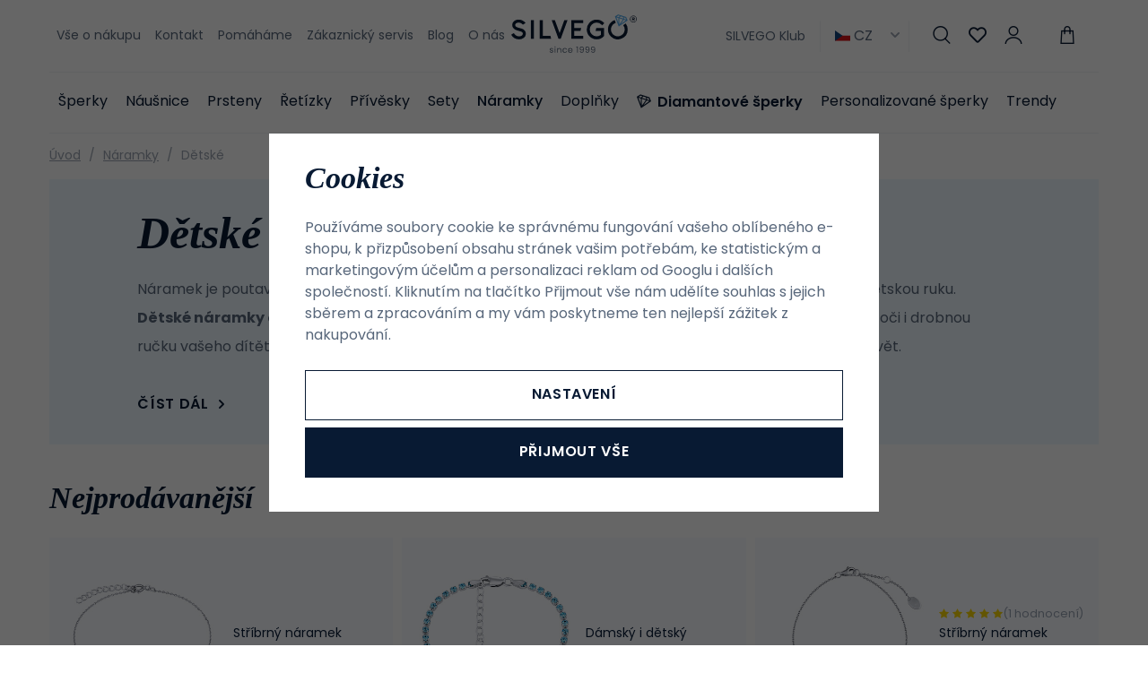

--- FILE ---
content_type: text/html; charset=UTF-8
request_url: https://www.silvego.cz/naramky_k27/detske-naramky_k71/
body_size: 51800
content:
<!DOCTYPE html>


                     
    
         
            

      
      

<html class="no-js lang-cs" lang="cs">
<head>
   <meta charset="utf-8">
   
      <meta name="author" content="SILVEGO">
   

   <meta name="web_author" content="wpj.cz">

   
      <meta name="description" content="Přemýšlíte o dárku pro dítě? Jeho zápěstí může zkrášlit úžasný dětský náramek. Pokud chcete zažít neskrývanou dětskou radost, vsaďte na náramky pro děti.">
   

         <meta name="viewport" content="width=device-width, initial-scale=1">
   
   <meta property="og:title" content="Dětské náramky - SILVEGO">
      
   <meta property="og:image" content="https://www.silvego.cz/templates/images/share/fb-share-image.png">

   <meta property="og:url" content="https://www.silvego.cz/naramky_k27/detske-naramky_k71/">
   <meta property="og:type" content="website">

   
   

   
      <title>Dětské náramky - SILVEGO</title>
   

   
      
   <link rel="stylesheet" href="https://use.typekit.net/hpx2qdw.css">


      
         <link rel="stylesheet" href="https://static.silvego.cz/web/build/app.19830e9d.css">
         
      
   <link rel="stylesheet" href="https://static.silvego.cz/web/build/category.c8e15ea4.css">

   

   
      <link rel="canonical" href="https://www.silvego.cz/naramky_k27/detske-naramky_k71/">


   
               <meta name="robots" content="index, follow">
         

   
                                    <link rel="next" href="?page=2">
                  

   
   <link rel="shortcut icon" href="/templates/images/favicon.ico">
   
   
   <link rel="apple-touch-icon" sizes="180x180" href="/templates/images/share/apple-touch-icon.png">
   <link rel="icon" type="image/png" sizes="32x32" href="/templates/images/share/favicon-32x32.png">
   <link rel="icon" type="image/png" sizes="16x16" href="/templates/images/share/favicon-16x16.png">
   <link rel="manifest" href="/templates/images/share/site.webmanifest">

   <link rel="search" href="/vyhledavani/" type="text/html">

   <script src="https://static.silvego.cz/common/static/js/sentry-6.16.1.min.js"></script>

<script>
   Sentry.init({
      dsn: 'https://bdac53e35b1b4424b35eb8b76bcc2b1a@sentry.wpj.cz/9',
      allowUrls: [
         /www\.silvego\.cz\//
      ],
      denyUrls: [
         // Facebook flakiness
         /graph\.facebook\.com/i,
         // Facebook blocked
         /connect\.facebook\.net\/en_US\/all\.js/i,
         // Chrome extensions
         /extensions\//i,
         /^chrome:\/\//i,
         /kupshop\.local/i
      ],
      beforeSend(event) {
         if (!/FBA[NV]|PhantomJS|SznProhlizec/.test(window.navigator.userAgent)) {
            return event;
         }
      },
      ignoreErrors: [
         // facebook / ga + disabled cookies
         'fbq is not defined',
         'Can\'t find variable: fbq',
         '_gat is not defined',
         'AW is not defined',
         'Can\'t find variable: AW',
         'url.searchParams.get', // gtm koza
         // localstorage not working in incoginto mode in iOS
         'The quota has been exceeded',
         'QuotaExceededError',
         'Undefined variable: localStorage',
         'localStorage is null',
         'The operation is insecure',
         "Failed to read the 'localStorage'",
         "gtm_",
         "Can't find variable: glami",
      ]
   });

   Sentry.setTag("web", "prod_silvego_db");
   Sentry.setTag("wbpck", 1);
   Sentry.setTag("adm", 0);
   Sentry.setTag("tpl", "x");
   Sentry.setTag("sentry_v", "6.16.1");
</script>

   <script>
   window.wpj = window.wpj || {};
   wpj.onReady = wpj.onReady || [];
   wpj.jsShop = wpj.jsShop || {events:[]};

   window.dataLayer = window.dataLayer || [];
   function gtag() {
      window.dataLayer.push(arguments);
   }
   window.wpj.cookie_bar_send = true;

   wpj.getCookie = (sKey) => decodeURIComponent(
      document.cookie.replace(
         new RegExp(
            '(?:(?:^|.*;)\\s*' +
            encodeURIComponent(sKey).replace(/[\-\.\+\*]/g, '\\$&') +
            '\\s*\\=\\s*([^;]*).*$)|^.*$'
         ),
         '$1'
      )
   ) || null;

      var consents = wpj.getCookie('cookie-bar')?.split(',');

   if (!(consents instanceof Array)){
      consents = [];
   }

   consents_fields = {
      ad_storage: consents.includes('ad_storage') ? 'granted' : 'denied',
      ad_user_data: consents.includes('ad_storage') ? 'granted' : 'denied',
      ad_personalization: consents.includes('ad_storage') ? 'granted' : 'denied',
      personalization_storage: consents.includes('personalization_and_functionality_storage') ? 'granted' : 'denied',
      functionality_storage: 'granted',
      analytics_storage: consents.includes('analytics_storage') ? 'granted' : 'denied',
   };
   gtag('consent', 'default', consents_fields);

   gtag("set", "ads_data_redaction", true);

   dataLayer.push({
      'event': 'defaultConsent',
      'consents' : consents_fields,
      'version': 'v2'
   });
   </script>

<script>
   wpj.data = wpj.data || { };

      wpj.data.instagram = true;
   
   

   

   
</script>


   

         <meta name="google-site-verification" content="1tb4fHrMLB6UZSTI3_YrwzqIT7ARcc1CqGEuHTWP74k">
         <meta name="google-site-verification" content="3eN3vY2EuaG9J2fk1Q2VEkDEpuqdsJ_GFB4ew1JJKhs">
         <meta name="google-site-verification" content="tTnBg_XqZVxezXxe2TGWH5uloaipoPSB_DO8qklpxPc">
   
         <meta name="facebook-domain-verification" content="y0phfun4tnr4ztsg6wsjm9aj0ogod4">
   
   
   
          

      

   

<script>page_data = {"page":{"language":"cs","title":"D\u011btsk\u00e9 n\u00e1ramky - SILVEGO","path":"\/naramky_k27\/detske-naramky_k71\/","currency":"CZK","currencyRate":1,"breadCrumbs":[{"id":"","name":"Dom\u016f"},{"id":27,"name":"N\u00e1ramky"},{"id":71,"name":"D\u011btsk\u00e9"}],"environment":"live","type":"category"},"resetRefferer":false,"event":"pageView","category":{"catId":71,"catName":"D\u011btsk\u00e9 n\u00e1ramky","catPath":[{"id":27,"name":"N\u00e1ramky"},{"id":71,"name":"D\u011btsk\u00e9"}],"catZbozi":{"id":371,"name":"Oble\u010den\u00ed a m\u00f3da | M\u00f3dn\u00ed dopl\u0148ky | \u0160perky | N\u00e1ramky"}},"once":false,"version":"v2"};page_data['page']['layout'] = window.innerWidth  > 991 ? 'web' : window.innerWidth > 543 ? 'tablet' : 'mobil';if (typeof userData === 'undefined') {var userData = wpj.getCookie('jsShopGtmUser');var userDataParsed = null;if(userData) {userDataParsed = JSON.parse(userData);wpj.onReady.push(function () {wpj.storage.cookies.removeItem('jsShopGtmUser');});} else {userData = localStorage.getItem('js-shop-gtm-user');if(userData) {userDataParsed = JSON.parse(userData).data;}}}if (userDataParsed) {page_data.user = userDataParsed;}dataLayer.push(page_data);</script><script>
              wpj.onReady.push(function () {
                 [ 'logout', 'registration', 'login', 'newsletter_subscribe'].forEach(function (type) {
                    let cookieValue = wpj.storage.cookies.getItem('gtm_'+type);

                    if (cookieValue === null) {
                       return;
                    }
                    wpj.storage.cookies.removeItem('gtm_'+type);

                    cookieValue = JSON.parse(cookieValue);

                    let valueData;
                    if (type === 'newsletter_subscribe') {
                       valueData = { ...cookieValue };
                       type = 'newsletterSubscribe';
                    } else if (cookieValue instanceof Array) {
                       valueData = { data: cookieValue };
                    } else {
                       valueData = { value: cookieValue };
                    }
                     window.dataLayer.push({
                        event: 'success' +  gtm_ucfirst(type),
                           ...valueData
                     });
                 });
              });
              function gtm_ucfirst(str) {
                   if (!str || typeof str !== 'string') return str;
                   return str.charAt(0).toUpperCase() + str.slice(1);
               }
           </script>      <!-- Google Tag Manager -->
   <script data-cookieconsent="ignore">(function(w,d,s,l,i) {w[l] = w[l] || [];w[l].push({'gtm.start': new Date().getTime(), event: 'gtm.js'});
         var f = d.getElementsByTagName(s)[0],j=d.createElement(s),dl=l != 'dataLayer' ? '&l=' + l : '';
         j.async = true;j.src='//www.googletagmanager.com/gtm.js?id=' + i + dl;f.parentNode.insertBefore(j, f);
      })(window, document, 'script', 'dataLayer', 'GTM-TSVHW7P');</script>
   <!-- End Google Tag Manager -->
</head>
<body >



<!-- Google Tag Manager -->
   <noscript>
       <iframe src="//www.googletagmanager.com/ns.html?id=GTM-TSVHW7P" height="0" width="0" style="display:none;visibility:hidden"></iframe>
   </noscript>
<!-- End Google Tag Manager -->


   
      

      <header class="header">
   <div class="container display-flex">
      <div class="header-burger header-icon">
         <a href="" data-toggle="burger">             <span class="fc icons_menu"></span>
         </a>
      </div>

      
<div class="header-menu">
    
   <ul class="">
                 <li class=" item-39">
             <a href="/vse-o-nakupu/" >
                 Vše o nákupu
             </a>
                        </li>
                 <li class=" item-66">
             <a href="/kontakt/" >
                 Kontakt
             </a>
                        </li>
                 <li class=" item-76">
             <a href="/pomahame/" >
                 Pomáháme
             </a>
                        </li>
                 <li class=" item-68">
             <a href="/zakaznicky-servis/" >
                 Zákaznický servis
             </a>
                        </li>
                 <li class=" item-57">
             <a href="/clanky/" >
                 Blog
             </a>
                        </li>
                 <li class=" item-95">
             <a href="/o-nas-2024/" >
                 O nás
             </a>
                        </li>
          </ul>

</div>


      <a href="/" title="Šperky SILVEGO - Online šperkařství již od 1999" class="logo">
         <img src="/templates/images/logo-claim.svg" alt="Šperky SILVEGO - Online šperkařství již od 1999" width="180" height="55">
      </a>

      <div class="header-icons" data-tooltip-wrapper>
                     <a class="b2b-link" href="/silvego-klub/">SILVEGO Klub</a>
                  
<div class="currencies">
   <span><img src="/common/static/images/flags/cs.svg" alt="cs" width="17"> CZ<i class="fc icons_caret-down"></i></span>
   <ul>
                 <li>
             <a href="/change-language/at/">
                <img src="/common/static/images/flags/at.svg" loading="lazy" width="17" class="img-responsive" alt="">
                <span>AT</span>
             </a>
          </li>
                 <li class="hidden">
             <a href="/change-language/cs/">
                <img src="/common/static/images/flags/cs.svg" loading="lazy" width="17" class="img-responsive" alt="">
                <span>CZ</span>
             </a>
          </li>
                 <li>
             <a href="/change-language/de/">
                <img src="/common/static/images/flags/de.svg" loading="lazy" width="17" class="img-responsive" alt="">
                <span>DE</span>
             </a>
          </li>
                 <li>
             <a href="/change-language/it/">
                <img src="/common/static/images/flags/it.svg" loading="lazy" width="17" class="img-responsive" alt="">
                <span>IT</span>
             </a>
          </li>
                 <li>
             <a href="/change-language/sk/">
                <img src="/common/static/images/flags/sk.svg" loading="lazy" width="17" class="img-responsive" alt="">
                <span>SK</span>
             </a>
          </li>
          </ul>
</div>
         <div class="header-search header-icon">
            <a href="/vyhledavani/" data-toggle="search">
               <span class="fc icons_search"></span>
            </a>
         </div>
         <div class="header-favorites header-icon" id="js-shop-favorites-info">
            <a href="/oblibene/" class="cart-signin">
               <span class="fc icons_heart"></span>
            </a>
         </div>
         <div class="header-login header-icon" id="js-shop-user">
            <a href="/prihlaseni/" class="cart-signin">
               <span class="fc icons_user"></span>
            </a>
         </div>
         <div class="header-cart header-icon" id="js-shop-cart-info">
   <a href="/kosik/" class='empty'>
      <span class='fc icons_cart'></span>
      <span class='price'></span>
   </a>
</div>

<div id="js-shop-cart">
</div>
      </div>
   </div>
   <div class="container header-sections">
          <ul class="level-0" data-sections="header"><li class="nav-item has-submenu" data-navitem="132"><a href="/katalog" class="nav-link">Šperky</a><div class="submenu"><div class="submenu-content"><div class="submenu-sections"><p class="h4">Kategorie</p><ul class="level-1"><li class="nav-item " data-navitem="162"><a href="/katalog/f/dámské" class="nav-link"><img class="section-img" data-src="https://static.silvego.cz/data/tmp/6/2/162_6.jpg?1754637322_1" alt="Dámské šperky" width="70" height="60" loading="lazy"><span>Dámské šperky</span></a></li><li class="nav-item " data-navitem="133"><a href="/katalog/f/panske" class="nav-link"><img class="section-img" data-src="https://static.silvego.cz/data/tmp/6/3/133_6.jpg?1754637425_1" alt="Pánské šperky" width="70" height="60" loading="lazy"><span>Pánské šperky</span></a></li><li class="nav-item " data-navitem="134"><a href="/katalog/f/detske/" class="nav-link"><img class="section-img" data-src="https://static.silvego.cz/data/tmp/6/4/134_6.jpg?1754637528_1" alt="Dětské šperky" width="70" height="60" loading="lazy"><span>Dětské šperky</span></a></li></ul><a class="btn-link" href="/katalog">Všechny Šperky</a></div><div class="submenu-campaigns"><p class="h4">Speciální nabídka</p><div class="flags submenu-flags"><a href="/novinky/"><span class="flag flag-new">Novinky</span></a><a href="/vyprodej/"><span class="flag flag-sale">Výprodej</span></a></div></div></div><div class="submenu-side"><p class="h4">TOP produkt</p><div class="submenu-product"><a href="/stribrny-prsten-se-swarovski-zirconia_z76/" class="product-link"><div class="img"><img src="https://static.silvego.cz/data/tmp/2/3/173_2.jpg?1646227081_1" width="342" height="340" loading="lazy" class="img-responsive" alt="Stříbrný prsten se Swarovski® Zirconia"></div><div class="content"><p class="title"> Stříbrný prsten se Swarovski® Zirconia </p><p class="price"><strong> 1 190 Kč </strong></p></div></a></div></div></div></li><li class="nav-item has-submenu" data-navitem="22"><a href="/nausnice/" class="nav-link">Náušnice</a><div class="submenu"><div class="submenu-content"><div class="submenu-sections"><p class="h4">Kategorie</p><ul class="level-1"><li class="nav-item " data-navitem="32"><a href="/nausnice_k22/pecky_k32/" class="nav-link"><img class="section-img" data-src="https://static.silvego.cz/data/tmp/6/2/32_6.jpg?1671606517_1" alt="Pecky" width="70" height="60" loading="lazy"><span>Pecky</span></a></li><li class="nav-item " data-navitem="33"><a href="/nausnice_k22/visaci-nausnice_k33/" class="nav-link"><img class="section-img" data-src="https://static.silvego.cz/data/tmp/6/3/33_6.jpg?1678713570_1" alt="Visací" width="70" height="60" loading="lazy"><span>Visací</span></a></li><li class="nav-item " data-navitem="34"><a href="/nausnice_k22/retizkove-nausnice_k34/" class="nav-link"><img class="section-img" data-src="https://static.silvego.cz/data/tmp/6/4/34_6.jpg?1749808002_1" alt="Řetízkové" width="70" height="60" loading="lazy"><span>Řetízkové</span></a></li><li class="nav-item " data-navitem="35"><a href="/nausnice_k22/kruhove-nausnice_k35/" class="nav-link"><img class="section-img" data-src="https://static.silvego.cz/data/tmp/6/5/35_6.jpg?1678711816_1" alt="Kruhové" width="70" height="60" loading="lazy"><span>Kruhové</span></a></li><li class="nav-item " data-navitem="36"><a href="/nausnice_k22/nausnice-na-jedno-ucho_k36/" class="nav-link"><img class="section-img" data-src="https://static.silvego.cz/data/tmp/6/6/36_6.jpg?1667215035_1" alt="Na jedno ucho" width="70" height="60" loading="lazy"><span>Na jedno ucho</span></a></li><li class="nav-item " data-navitem="37"><a href="/detske-nausnice/" class="nav-link"><img class="section-img" data-src="https://static.silvego.cz/data/tmp/6/7/37_6.jpg?1731341747_1" alt="Dětské" width="70" height="60" loading="lazy"><span>Dětské</span></a></li><li class="nav-item " data-navitem="96"><a href="/nausnice/" class="nav-link"><img class="section-img" data-src="https://static.silvego.cz/data/tmp/6/6/96_6.jpg?1735541314_1" alt="Ostatní" width="70" height="60" loading="lazy"><span>Ostatní</span></a></li><li class="nav-item " data-navitem="143"><a href="/nausnice_k22/zausnice_k143/" class="nav-link"><img class="section-img" data-src="https://static.silvego.cz/data/tmp/6/3/143_6.jpg?1726749234_1" alt="Záušnice" width="70" height="60" loading="lazy"><span>Záušnice</span></a></li></ul><a class="btn-link" href="/nausnice/">Všechny Náušnice</a></div><div class="submenu-campaigns"><p class="h4">Speciální nabídka</p><div class="flags submenu-flags"><a href="/novinky/"><span class="flag flag-new">Novinky</span></a><a href="/vyprodej/"><span class="flag flag-sale">Výprodej</span></a></div></div></div><div class="submenu-side"><p class="h4">TOP produkt</p><div class="submenu-product"><a href="/stribrne-nausnice-s-cirym-swarovski-zirconia-7-mm_z1300/" class="product-link"><div class="img"><img src="https://static.silvego.cz/data/tmp/2/6/21176_2.jpg?1708323466_1" width="342" height="340" loading="lazy" class="img-responsive" alt="Stříbrné náušnice s čirým Swarovski Zirconia 7 mm"></div><div class="content"><p class="title"> Stříbrné náušnice s čirým Swarovski Zirconia 7 mm </p><p class="price"><strong> 1 490 Kč </strong></p></div></a></div></div></div></li><li class="nav-item has-submenu" data-navitem="23"><a href="/prsteny_k23/" class="nav-link">Prsteny</a><div class="submenu"><div class="submenu-content"><div class="submenu-sections"><p class="h4">Kategorie</p><ul class="level-1"><li class="nav-item " data-navitem="38"><a href="/prsteny_k23/zasnubni-prsteny_k38/" class="nav-link"><img class="section-img" data-src="https://static.silvego.cz/data/tmp/6/8/38_6.jpg?1700648755_1" alt="Zásnubní" width="70" height="60" loading="lazy"><span>Zásnubní</span></a></li><li class="nav-item " data-navitem="39"><a href="/prsteny_k23/snubni-prsteny_k39/" class="nav-link"><img class="section-img" data-src="https://static.silvego.cz/data/tmp/6/9/39_6.jpg?1753296940_1" alt="Snubní" width="70" height="60" loading="lazy"><span>Snubní</span></a></li><li class="nav-item " data-navitem="40"><a href="/prsteny_k23/prsteny-s-kaminky_k40/" class="nav-link"><img class="section-img" data-src="https://static.silvego.cz/data/tmp/6/0/40_6.jpg?1700649179_1" alt="S kamínky" width="70" height="60" loading="lazy"><span>S kamínky</span></a></li><li class="nav-item " data-navitem="41"><a href="/prsteny_k23/prsteny-bez-kaminku_k41/" class="nav-link"><img class="section-img" data-src="https://static.silvego.cz/data/tmp/6/1/41_6.jpg?1748855743_1" alt="Bez kamínků" width="70" height="60" loading="lazy"><span>Bez kamínků</span></a></li><li class="nav-item " data-navitem="42"><a href="/prsteny_k23/prsteny-s-perlou_k42/" class="nav-link"><img class="section-img" data-src="https://static.silvego.cz/data/tmp/6/2/42_6.jpg?1726749031_1" alt="S perlou" width="70" height="60" loading="lazy"><span>S perlou</span></a></li><li class="nav-item " data-navitem="43"><a href="/prsteny_k23/detske-prsteny_k43/" class="nav-link"><img class="section-img" data-src="https://static.silvego.cz/data/tmp/6/3/43_6.jpg?1750098532_1" alt="Dětské" width="70" height="60" loading="lazy"><span>Dětské</span></a></li><li class="nav-item " data-navitem="44"><a href="/prsteny_k23/otevrene-prsteny_k44/" class="nav-link"><img class="section-img" data-src="https://static.silvego.cz/data/tmp/6/4/44_6.jpg?1747722333_1" alt="Otevřené" width="70" height="60" loading="lazy"><span>Otevřené</span></a></li></ul><a class="btn-link" href="/prsteny_k23/">Všechny Prsteny</a></div><div class="submenu-campaigns"><p class="h4">Speciální nabídka</p><div class="flags submenu-flags"><a href="/novinky/"><span class="flag flag-new">Novinky</span></a><a href="/vyprodej/"><span class="flag flag-sale">Výprodej</span></a></div></div></div><div class="submenu-side"><p class="h4">TOP produkt</p><div class="submenu-product"><a href="/stribrny-prsten-se-swarovski-zirconia_z76/" class="product-link"><div class="img"><img src="https://static.silvego.cz/data/tmp/2/3/173_2.jpg?1646227081_1" width="342" height="340" loading="lazy" class="img-responsive" alt="Stříbrný prsten se Swarovski® Zirconia"></div><div class="content"><p class="title"> Stříbrný prsten se Swarovski® Zirconia </p><p class="price"><strong> 1 190 Kč </strong></p></div></a></div></div></div></li><li class="nav-item has-submenu" data-navitem="24"><a href="/retizky/" class="nav-link">Řetízky</a><div class="submenu"><div class="submenu-content"><div class="submenu-sections"><p class="h4">Kategorie</p><ul class="level-1"><li class="nav-item " data-navitem="45"><a href="/retizky_k24/retizky-bez-privesku_k45/" class="nav-link"><img class="section-img" data-src="https://static.silvego.cz/data/tmp/6/5/45_6.jpg?1747728487_1" alt="Bez přívěsku" width="70" height="60" loading="lazy"><span>Bez přívěsku</span></a></li><li class="nav-item " data-navitem="46"><a href="/retizky_k24/retizky-s-priveskem_k46/" class="nav-link"><img class="section-img" data-src="https://static.silvego.cz/data/tmp/6/6/46_6.jpg?1750097719_1" alt="S přívěskem" width="70" height="60" loading="lazy"><span>S přívěskem</span></a></li><li class="nav-item " data-navitem="47"><a href="/retizky_k24/nahrdelniky_k47/" class="nav-link"><img class="section-img" data-src="https://static.silvego.cz/data/tmp/6/7/47_6.jpg?1665572650_1" alt="Náhrdelníky" width="70" height="60" loading="lazy"><span>Náhrdelníky</span></a></li><li class="nav-item " data-navitem="48"><a href="/retizky_k24/retizky-na-nohu_k48/" class="nav-link"><img class="section-img" data-src="https://static.silvego.cz/data/tmp/6/8/48_6.jpg?1668775505_1" alt="Na nohu" width="70" height="60" loading="lazy"><span>Na nohu</span></a></li><li class="nav-item " data-navitem="50"><a href="/retizky_k24/panske-retizky_k50/" class="nav-link"><img class="section-img" data-src="https://static.silvego.cz/data/tmp/6/0/50_6.jpg?1667474616_1" alt="Pánské" width="70" height="60" loading="lazy"><span>Pánské</span></a></li></ul><a class="btn-link" href="/retizky/">Všechny Řetízky</a></div><div class="submenu-campaigns"><p class="h4">Speciální nabídka</p><div class="flags submenu-flags"><a href="/novinky/"><span class="flag flag-new">Novinky</span></a><a href="/vyprodej/"><span class="flag flag-sale">Výprodej</span></a></div></div></div><div class="submenu-side"><p class="h4">TOP produkt</p><div class="submenu-product"><a href="/stribrny-retizek-nahrdelnik-pancr-3-3-mm_z305/" class="product-link"><div class="img"><img src="https://static.silvego.cz/data/tmp/2/2/402_2.jpg?1646227127_1" width="342" height="340" loading="lazy" class="img-responsive" alt="Stříbrný řetízek/náhrdelník - Pancr 3,3 mm"></div><div class="content"><p class="title"> Stříbrný řetízek/náhrdelník - Pancr 3,3 mm </p><p class="price"><strong> 1 290 Kč </strong></p></div></a></div></div></div></li><li class="nav-item has-submenu" data-navitem="25"><a href="/privesky/" class="nav-link">Přívěsky</a><div class="submenu"><div class="submenu-content"><div class="submenu-sections"><p class="h4">Kategorie</p><ul class="level-1"><li class="nav-item " data-navitem="51"><a href="/privesky_k25/pismena_k51/" class="nav-link"><img class="section-img" data-src="https://static.silvego.cz/data/tmp/6/1/51_6.jpg?1750095411_1" alt="Písmena" width="70" height="60" loading="lazy"><span>Písmena</span></a></li><li class="nav-item " data-navitem="52"><a href="/privesky_k25/krizky_k52/" class="nav-link"><img class="section-img" data-src="https://static.silvego.cz/data/tmp/6/2/52_6.jpg?1717509087_1" alt="Křížky" width="70" height="60" loading="lazy"><span>Křížky</span></a></li><li class="nav-item " data-navitem="53"><a href="/privesky_k25/andel_k53/" class="nav-link"><img class="section-img" data-src="https://static.silvego.cz/data/tmp/6/3/53_6.jpg?1723031079_1" alt="Anděl" width="70" height="60" loading="lazy"><span>Anděl</span></a></li><li class="nav-item " data-navitem="54"><a href="/privesky_k25/symboly-napisy_k54/" class="nav-link"><img class="section-img" data-src="https://static.silvego.cz/data/tmp/6/4/54_6.jpg?1652078446_1" alt="Symboly / nápisy" width="70" height="60" loading="lazy"><span>Symboly / nápisy</span></a></li><li class="nav-item " data-navitem="55"><a href="/privesky_k25/srdce_k55/" class="nav-link"><img class="section-img" data-src="https://static.silvego.cz/data/tmp/6/5/55_6.jpg?1726749158_1" alt="Srdce" width="70" height="60" loading="lazy"><span>Srdce</span></a></li><li class="nav-item " data-navitem="56"><a href="/privesky_k25/zvirata_k56/" class="nav-link"><img class="section-img" data-src="https://static.silvego.cz/data/tmp/6/6/56_6.jpg?1748855818_1" alt="Zvířata" width="70" height="60" loading="lazy"><span>Zvířata</span></a></li><li class="nav-item " data-navitem="57"><a href="/privesky_k25/prirodni-stromy-zivota_k57/" class="nav-link"><img class="section-img" data-src="https://static.silvego.cz/data/tmp/6/7/57_6.jpg?1749806707_1" alt="Přírodní / stromy života" width="70" height="60" loading="lazy"><span>Přírodní / stromy života</span></a></li><li class="nav-item " data-navitem="58"><a href="/privesky_k25/sport_k58/" class="nav-link"><img class="section-img" data-src="https://static.silvego.cz/data/tmp/6/8/58_6.jpg?1748858866_1" alt="Sport" width="70" height="60" loading="lazy"><span>Sport</span></a></li><li class="nav-item " data-navitem="59"><a href="/privesky_k25/medailonky_k59/" class="nav-link"><img class="section-img" data-src="https://static.silvego.cz/data/tmp/6/9/59_6.jpg?1717507816_1" alt="Medailonky" width="70" height="60" loading="lazy"><span>Medailonky</span></a></li><li class="nav-item " data-navitem="60"><a href="/privesky_k25/znameni-zverokruhu_k60/" class="nav-link"><img class="section-img" data-src="https://static.silvego.cz/data/tmp/6/0/60_6.jpg?1747221422_1" alt="Znamení zvěrokruhu" width="70" height="60" loading="lazy"><span>Znamení zvěrokruhu</span></a></li><li class="nav-item " data-navitem="61"><a href="/privesky_k25/dopravni-prostredky_k61/" class="nav-link"><img class="section-img" data-src="https://static.silvego.cz/data/tmp/6/1/61_6.jpg?1748859324_1" alt="Dopravní prostředky" width="70" height="60" loading="lazy"><span>Dopravní prostředky</span></a></li><li class="nav-item " data-navitem="62"><a href="/privesky_k25/hudba_k62/" class="nav-link"><img class="section-img" data-src="https://static.silvego.cz/data/tmp/6/2/62_6.jpg?1652079168_1" alt="Hudba" width="70" height="60" loading="lazy"><span>Hudba</span></a></li><li class="nav-item " data-navitem="63"><a href="/privesky_k25/bez-zarazeni_k63/" class="nav-link"><img class="section-img" data-src="https://static.silvego.cz/data/tmp/6/3/63_6.jpg?1748859662_1" alt="Bez zařazení" width="70" height="60" loading="lazy"><span>Bez zařazení</span></a></li></ul><a class="btn-link" href="/privesky/">Všechny Přívěsky</a></div><div class="submenu-campaigns"><p class="h4">Speciální nabídka</p><div class="flags submenu-flags"><a href="/novinky/"><span class="flag flag-new">Novinky</span></a><a href="/vyprodej/"><span class="flag flag-sale">Výprodej</span></a></div></div></div><div class="submenu-side"><p class="h4">TOP produkt</p><div class="submenu-product"><a href="/stribrny-privesek-hokejka_z1795/" class="product-link"><div class="img"><img src="https://static.silvego.cz/data/tmp/2/9/1889_2.jpg?1646227349_1" width="342" height="340" loading="lazy" class="img-responsive" alt="Stříbrný přívěsek hokejka"></div><div class="content"><p class="title"> Stříbrný přívěsek hokejka </p><p class="price"><strong> 490 Kč </strong></p></div></a></div></div></div></li><li class="nav-item has-submenu" data-navitem="26"><a href="/sety_k26/" class="nav-link">Sety</a><div class="submenu"><div class="submenu-content"><div class="submenu-sections"><p class="h4">Kategorie</p><ul class="level-1"><li class="nav-item " data-navitem="64"><a href="/sety_k26/sety-bez-kamene_k64/" class="nav-link"><img class="section-img" data-src="https://static.silvego.cz/data/tmp/6/4/64_6.jpg?1747727367_1" alt="Bez kamene" width="70" height="60" loading="lazy"><span>Bez kamene</span></a></li><li class="nav-item " data-navitem="65"><a href="/sety_k26/sety-s-kamenem_k65/" class="nav-link"><img class="section-img" data-src="https://static.silvego.cz/data/tmp/6/5/65_6.jpg?1747725870_1" alt="S kamenem" width="70" height="60" loading="lazy"><span>S kamenem</span></a></li><li class="nav-item " data-navitem="66"><a href="/sety_k26/sety-s-perlou_k66/" class="nav-link"><img class="section-img" data-src="https://static.silvego.cz/data/tmp/6/6/66_6.jpg?1747724248_1" alt="S perlou" width="70" height="60" loading="lazy"><span>S perlou</span></a></li><li class="nav-item " data-navitem="67"><a href="/sety_k26/detske-sety_k67/" class="nav-link"><img class="section-img" data-src="https://static.silvego.cz/data/tmp/6/7/67_6.jpg?1747727907_1" alt="Dětské" width="70" height="60" loading="lazy"><span>Dětské</span></a></li><li class="nav-item " data-navitem="68"><a href="/sety_k26/panske-sety_k68/" class="nav-link"><img class="section-img" data-src="https://static.silvego.cz/data/tmp/6/8/68_6.jpg?1747727561_1" alt="Pánské" width="70" height="60" loading="lazy"><span>Pánské</span></a></li></ul><a class="btn-link" href="/sety_k26/">Všechny Sety</a></div><div class="submenu-campaigns"><p class="h4">Speciální nabídka</p><div class="flags submenu-flags"><a href="/novinky/"><span class="flag flag-new">Novinky</span></a><a href="/vyprodej/"><span class="flag flag-sale">Výprodej</span></a></div></div></div><div class="submenu-side"><p class="h4">TOP produkt</p><div class="submenu-product"><a href="/stribrny-set-sperku-monaco-nausnice-a-privesek-se-syntetickym-safirem_z645/" class="product-link"><div class="img"><img src="https://static.silvego.cz/data/tmp/2/2/742_2.jpg?1646227183_1" width="342" height="340" loading="lazy" class="img-responsive" alt="Stříbrný set šperků MONACO náušnice a přívěsek se syntetickým safírem"></div><div class="content"><p class="title"> Stříbrný set šperků MONACO náušnice a přívěsek se syntetickým safírem </p><p class="price"><strong> 1 390 Kč </strong></p></div></a></div></div></div></li><li class="nav-item has-submenu" data-navitem="27"><a href="/naramky/" class="nav-link">Náramky</a><div class="submenu"><div class="submenu-content"><div class="submenu-sections"><p class="h4">Kategorie</p><ul class="level-1"><li class="nav-item " data-navitem="71"><a href="/naramky_k27/detske-naramky_k71/" class="nav-link"><img class="section-img" data-src="https://static.silvego.cz/data/tmp/6/1/71_6.jpg?1749807831_1" alt="Dětské" width="70" height="60" loading="lazy"><span>Dětské</span></a></li><li class="nav-item " data-navitem="72"><a href="/naramky_k27/panske-naramky_k72/" class="nav-link"><img class="section-img" data-src="https://static.silvego.cz/data/tmp/6/2/72_6.jpg?1678707240_1" alt="Pánské" width="70" height="60" loading="lazy"><span>Pánské</span></a></li><li class="nav-item " data-navitem="164"><a href="/naramky_k27/textilni-naramky_k164/" class="nav-link"><img class="section-img" data-src="https://static.silvego.cz/data/tmp/6/4/164_6.jpg?1733997397_1" alt="Textilní" width="70" height="60" loading="lazy"><span>Textilní</span></a></li></ul><a class="btn-link" href="/naramky/">Všechny Náramky</a></div><div class="submenu-campaigns"><p class="h4">Speciální nabídka</p><div class="flags submenu-flags"><a href="/novinky/"><span class="flag flag-new">Novinky</span></a><a href="/vyprodej/"><span class="flag flag-sale">Výprodej</span></a></div></div></div><div class="submenu-side"><p class="h4">TOP produkt</p><div class="submenu-product"><a href="/pansky-naramek-curb-pancr-z-chirurgicke-oceli-6-mm-pozlaceny-14k-zlatem_z4448/" class="product-link"><div class="img"><img src="https://static.silvego.cz/data/tmp/2/0/21190_2.jpg?1709108879_1" width="342" height="340" loading="lazy" class="img-responsive" alt="Pánský náramek CURB PANCR z chirurgické oceli 6 mm pozlacený 14k zlatem"></div><div class="content"><p class="title"> Pánský náramek CURB PANCR z chirurgické oceli 6 mm pozlacený 14k zlatem </p><p class="price"><strong> 650 Kč </strong></p></div></a></div></div></div></li><li class="nav-item has-submenu" data-navitem="28"><a href="/doplnky_k28/" class="nav-link">Doplňky</a><div class="submenu"><div class="submenu-content"><div class="submenu-sections"><p class="h4">Kategorie</p><ul class="level-1"><li class="nav-item " data-navitem="100"><a href="/darkove_poukazy/" class="nav-link"><img class="section-img" data-src="https://static.silvego.cz/data/tmp/6/0/100_6.jpg?1749804866_1" alt="Dárkové poukazy" width="70" height="60" loading="lazy"><span>Dárkové poukazy</span></a></li><li class="nav-item " data-navitem="73"><a href="/doplnky_k28/sperkovnice-a-krabicky_k73/" class="nav-link"><img class="section-img" data-src="https://static.silvego.cz/data/tmp/6/3/73_6.jpg?1749804926_1" alt="Šperkovnice a krabičky" width="70" height="60" loading="lazy"><span>Šperkovnice a krabičky</span></a></li><li class="nav-item " data-navitem="74"><a href="/doplnky_k28/nahradni-dily_k74/" class="nav-link"><img class="section-img" data-src="https://static.silvego.cz/data/tmp/6/4/74_6.jpg?1748860090_1" alt="Náhradní díly" width="70" height="60" loading="lazy"><span>Náhradní díly</span></a></li><li class="nav-item " data-navitem="77"><a href="/doplnky_k28/doplnky-na-udrzbu-sperku_k77/" class="nav-link"><img class="section-img" data-src="https://static.silvego.cz/data/tmp/6/7/77_6.jpg?1750097890_1" alt="Údržba šperků" width="70" height="60" loading="lazy"><span>Údržba šperků</span></a></li><li class="nav-item " data-navitem="146"><a href="/doplnky_k28/broze_k146/" class="nav-link"><img class="section-img" data-src="https://static.silvego.cz/data/tmp/6/6/146_6.jpg?1756402314_1" alt="Brože" width="70" height="60" loading="lazy"><span>Brože</span></a></li><li class="nav-item " data-navitem="159"><a href="/doplnky_k28/manzetove-knoflicky_k159/" class="nav-link"><img class="section-img" data-src="https://static.silvego.cz/data/tmp/6/9/159_6.jpg?1721135954_1" alt="Manžetové knoflíčky" width="70" height="60" loading="lazy"><span>Manžetové knoflíčky</span></a></li><li class="nav-item " data-navitem="165"><a href="/doplnky_k28/pouzdra-na-platebni-karty_k165/" class="nav-link"><img class="section-img" data-src="https://static.silvego.cz/data/tmp/6/5/165_6.jpg?1750095665_1" alt="Pouzdra" width="70" height="60" loading="lazy"><span>Pouzdra</span></a></li></ul><a class="btn-link" href="/doplnky_k28/">Všechny Doplňky</a></div><div class="submenu-campaigns"><p class="h4">Speciální nabídka</p><div class="flags submenu-flags"><a href="/novinky/"><span class="flag flag-new">Novinky</span></a><a href="/vyprodej/"><span class="flag flag-sale">Výprodej</span></a></div></div></div><div class="submenu-side"><p class="h4">TOP produkt</p><div class="submenu-product"><a href="/meric-prstu-pro-urceni-velikosti-prstenu_z2112/" class="product-link"><div class="img"><img src="https://static.silvego.cz/data/tmp/2/7/20517_2.jpg?1701078818_1" width="342" height="340" loading="lazy" class="img-responsive" alt="Měřič prstů pro určení velikosti prstenu"></div><div class="content"><p class="title"> Měřič prstů pro určení velikosti prstenu </p><p class="price"><strong> 29 Kč </strong></p></div></a></div></div></div></li><li class="nav-item has-submenu" data-navitem="29"><a href="/diamantove_sperky/" class="nav-link diamond-link">Diamantové šperky</a><div class="submenu"><div class="submenu-content"><div class="submenu-sections"><p class="h4">Kategorie</p><ul class="level-1"><li class="nav-item " data-navitem="78"><a href="/diamantove-sperky_k29/diamantove-nausnice_k78/" class="nav-link"><img class="section-img" data-src="https://static.silvego.cz/data/tmp/6/8/78_6.jpg?1697701935_1" alt="Diamantové náušnice" width="70" height="60" loading="lazy"><span>Diamantové náušnice</span></a></li><li class="nav-item " data-navitem="79"><a href="/diamantove_sperky/diamantove_nahrdelniky/" class="nav-link"><img class="section-img" data-src="https://static.silvego.cz/data/tmp/6/9/79_6.jpg?1697701998_1" alt="Diamantové náhrdelníky" width="70" height="60" loading="lazy"><span>Diamantové náhrdelníky</span></a></li><li class="nav-item " data-navitem="144"><a href="/diamantove-sperky_k29/diamantove-privesky_k144/" class="nav-link"><img class="section-img" data-src="https://static.silvego.cz/data/tmp/6/4/144_6.jpg?1712069087_1" alt="Diamantové přívěsky" width="70" height="60" loading="lazy"><span>Diamantové přívěsky</span></a></li><li class="nav-item has-submenu" data-navitem="149"><a href="/diamantove_sperky/diamantove_prsteny/" class="nav-link"><img class="section-img" data-src="https://static.silvego.cz/data/tmp/6/9/149_6.jpg?1710253197_1" alt="Diamantové prsteny" width="70" height="60" loading="lazy"><span>Diamantové prsteny</span></a><ul class="level-2"><li class="nav-item " data-navitem="157"><a href="/diamantove_sperky/diamantove_prsteny/snubni_diamantove_prsteny/" class="nav-link"><img class="section-img" data-src="https://static.silvego.cz/data/tmp/6/7/157_6.jpg?1692785911_1" alt="Snubní" width="70" height="60" loading="lazy"><span>Snubní</span></a></li><li class="nav-item " data-navitem="158"><a href="/diamantove_sperky/diamantove_prsteny/zasnubni_diamantove_prsteny/" class="nav-link"><img class="section-img" data-src="https://static.silvego.cz/data/tmp/6/8/158_6.jpg?1693204712_1" alt="Zásnubní" width="70" height="60" loading="lazy"><span>Zásnubní</span></a></li></ul></li><li class="nav-item " data-navitem="153"><a href="/diamantove_sperky/diamantove_naramky/" class="nav-link"><img class="section-img" data-src="https://static.silvego.cz/data/tmp/6/3/153_6.jpg?1697702070_1" alt="Diamantové náramky" width="70" height="60" loading="lazy"><span>Diamantové náramky</span></a></li></ul><a class="btn-link" href="/diamantove_sperky/">Všechny Diamantové šperky</a></div><div class="submenu-campaigns"><p class="h4">Speciální nabídka</p><div class="flags submenu-flags"><a href="/novinky/"><span class="flag flag-new">Novinky</span></a><a href="/vyprodej/"><span class="flag flag-sale">Výprodej</span></a></div></div></div><div class="submenu-side"><p class="h4">TOP produkt</p><div class="submenu-product"><a href="/snubni-stribrny-prsten-glamis-s-diamantem-0-03-ct_z3621/" class="product-link"><div class="img"><img src="https://static.silvego.cz/data/tmp/2/3/17403_2.jpg?1677053225_1" width="342" height="340" loading="lazy" class="img-responsive" alt="Snubní stříbrný prsten GLAMIS s diamantem 0,03 ct"></div><div class="content"><p class="title"> Snubní stříbrný prsten GLAMIS s diamantem 0,03 ct </p><p class="price"><strong> 4 590 Kč </strong></p></div></a></div></div></div></li><li class="nav-item " data-navitem="30"><a href="/personalizovane-sperky_k30/" class="nav-link">Personalizované šperky</a></li><li class="nav-item has-submenu" data-navitem="31"><a href="/trendy_k31/" class="nav-link">Trendy</a><div class="submenu"><div class="submenu-content"><div class="submenu-sections"><p class="h4">Kategorie</p><ul class="level-1"><li class="nav-item " data-navitem="80"><a href="/trendy_k31/laska_k80/" class="nav-link"><img class="section-img" data-src="https://static.silvego.cz/data/tmp/6/0/80_6.jpg?1747721917_1" alt="Láska" width="70" height="60" loading="lazy"><span>Láska</span></a></li><li class="nav-item " data-navitem="81"><a href="/trendy_k31/krizek_k81/" class="nav-link"><img class="section-img" data-src="https://static.silvego.cz/data/tmp/6/1/81_6.jpg?1724665627_1" alt="Křížek" width="70" height="60" loading="lazy"><span>Křížek</span></a></li><li class="nav-item " data-navitem="82"><a href="/trendy_k31/andel_k82/" class="nav-link"><img class="section-img" data-src="https://static.silvego.cz/data/tmp/6/2/82_6.jpg?1750097175_1" alt="Anděl" width="70" height="60" loading="lazy"><span>Anděl</span></a></li><li class="nav-item " data-navitem="83"><a href="/trendy_k31/znameni-zverokruhu_k83/" class="nav-link"><img class="section-img" data-src="https://static.silvego.cz/data/tmp/6/3/83_6.jpg?1747829199_1" alt="Znamení zvěrokruhu" width="70" height="60" loading="lazy"><span>Znamení zvěrokruhu</span></a></li><li class="nav-item " data-navitem="84"><a href="/trendy_k31/prirodni_k84/" class="nav-link"><img class="section-img" data-src="https://static.silvego.cz/data/tmp/6/4/84_6.jpg?1747724526_1" alt="Přírodní" width="70" height="60" loading="lazy"><span>Přírodní</span></a></li><li class="nav-item " data-navitem="85"><a href="/trendy_k31/strom-zivota_k85/" class="nav-link"><img class="section-img" data-src="https://static.silvego.cz/data/tmp/6/5/85_6.jpg?1750096678_1" alt="Strom života" width="70" height="60" loading="lazy"><span>Strom života</span></a></li><li class="nav-item " data-navitem="86"><a href="/trendy_k31/zvirata_k86/" class="nav-link"><img class="section-img" data-src="https://static.silvego.cz/data/tmp/6/6/86_6.jpg?1747724966_1" alt="Zvířata" width="70" height="60" loading="lazy"><span>Zvířata</span></a></li><li class="nav-item " data-navitem="87"><a href="/trendy_k31/sport_k87/" class="nav-link"><img class="section-img" data-src="https://static.silvego.cz/data/tmp/6/7/87_6.jpg?1747722902_1" alt="Sport" width="70" height="60" loading="lazy"><span>Sport</span></a></li><li class="nav-item " data-navitem="88"><a href="/trendy_k31/nekonecno_k88/" class="nav-link"><img class="section-img" data-src="https://static.silvego.cz/data/tmp/6/8/88_6.jpg?1724666389_1" alt="Nekonečno" width="70" height="60" loading="lazy"><span>Nekonečno</span></a></li><li class="nav-item " data-navitem="89"><a href="/trendy_k31/pratelstvi_k89/" class="nav-link"><img class="section-img" data-src="https://static.silvego.cz/data/tmp/6/9/89_6.jpg?1750096330_1" alt="Přátelství" width="70" height="60" loading="lazy"><span>Přátelství</span></a></li><li class="nav-item " data-navitem="90"><a href="/trendy_k31/symboly_k90/" class="nav-link"><img class="section-img" data-src="https://static.silvego.cz/data/tmp/6/0/90_6.jpg?1747728768_1" alt="Symboly" width="70" height="60" loading="lazy"><span>Symboly</span></a></li><li class="nav-item " data-navitem="91"><a href="/trendy_k31/perly_k91/" class="nav-link"><img class="section-img" data-src="https://static.silvego.cz/data/tmp/6/1/91_6.jpg?1747725475_1" alt="Perly" width="70" height="60" loading="lazy"><span>Perly</span></a></li><li class="nav-item " data-navitem="92"><a href="/trendy_k31/zima-vanoce_k92/" class="nav-link"><img class="section-img" data-src="https://static.silvego.cz/data/tmp/6/2/92_6.jpg?1662976267_1" alt="Zima / Vánoce" width="70" height="60" loading="lazy"><span>Zima / Vánoce</span></a></li><li class="nav-item " data-navitem="93"><a href="/trendy_k31/dopravni-prostredky_k93/" class="nav-link"><img class="section-img" data-src="https://static.silvego.cz/data/tmp/6/3/93_6.jpg?1647938377_1" alt="Dopravní prostředky" width="70" height="60" loading="lazy"><span>Dopravní prostředky</span></a></li><li class="nav-item " data-navitem="94"><a href="/trendy_k31/hudba_k94/" class="nav-link"><img class="section-img" data-src="https://static.silvego.cz/data/tmp/6/4/94_6.jpg?1647938399_1" alt="Hudba" width="70" height="60" loading="lazy"><span>Hudba</span></a></li></ul><a class="btn-link" href="/trendy_k31/">Všechny Trendy</a></div><div class="submenu-campaigns"><p class="h4">Speciální nabídka</p><div class="flags submenu-flags"><a href="/novinky/"><span class="flag flag-new">Novinky</span></a><a href="/vyprodej/"><span class="flag flag-sale">Výprodej</span></a></div></div></div><div class="submenu-side"><p class="h4">TOP produkt</p><div class="submenu-product"><a href="/stribrne-nausnice-pecky-pomnenky-svetle-modre-s-brilliance-zirconia-damske-i-detske_z726/" class="product-link"><div class="img"><img src="https://static.silvego.cz/data/tmp/2/3/823_2.jpg?1646227194_1" width="342" height="340" loading="lazy" class="img-responsive" alt="Stříbrné náušnice pecky pomněnky světle modré s Brilliance Zirconia dámské i dětské"></div><div class="content"><p class="title"> Stříbrné náušnice pecky pomněnky světle modré s Brilliance Zirconia dámské i dětské </p><p class="price"><strong> 1 090 Kč </strong></p></div></a></div></div></div></li></ul> 

   <script>
      wpj.onReady.push(function () {
                           $('[data-sections="header"] [data-navitem="' + 27 +'"]').addClass('active');
                  $('[data-sections="header"] [data-navitem="' + 71 +'"]').addClass('active');
                        });
   </script>

   </div>
</header>
<div class="container">
   <div class="header-search-outer">
      <div class="header-search-inner" data-search-form>
         <form method="get" action="/vyhledavani/">
            <input type="text" name="search" value="" maxlength="100" class="form-control autocomplete-control"
                   placeholder="Hledaný výraz" autocomplete="off" data-search-input>
            <button name="submit" type="submit" value="Hledat" class="btn btn-primary btn-block"><span class="fc icons_search"></span></button>
            <button class="search-toggle" data-toggle="search"><i class="fc icons_close"></i></button>
         </form>
      </div>
   </div>

   
   <script id="productSearch" type="text/x-dot-template">
            <div class="autocomplete-inner">
         
         {{? it.items.Produkty || it.items.Kategorie || it.items.Vyrobci || it.items.Clanky }}


         <div class="autocomplete-products">
            {{? it.items.Kategorie }}
            <div class="autocomplete-categories">
               
               <p class="title-default">Kategorie</p>
               
               <ul>
                  {{~it.items.Kategorie.items :item :index}}
                  <li data-autocomplete-item="section">
                     {{? item.photo_src}}
                     <img src="{{=item.photo_src}}" alt="{{=item.label}}">
                     {{??}}
                     <img src="https://static.silvego.cz/data/tmp/2/0/0_2.jpg?_1" alt="{{=item.label}}">
                     {{?}}
                     <a href="/presmerovat/?type=category&id={{=item.id}}">{{=item.name}}</a>
                  </li>
                  {{~}}
               </ul>
            </div>
            {{?}}
            {{? it.items.Produkty }}
            <div class="autocomplete-products-inner">
               
               <p class="title-default">Produkty</p>
               
               <ul>
                  {{~it.items.Produkty.items :item :index}}
                  <li data-autocomplete-item="product">
                     <a href="/presmerovat/?type=product&id={{=item.id}}">
                        {{? item.image }}
                        <img src="{{=item.image}}" alt="{{=item.label}}">
                        {{??}}
                        <img src="https://static.silvego.cz/data/tmp/2/0/0_2.jpg?_1" alt="{{=item.label}}">
                        {{?}}
                        <div class="title-wrapper">
                           <span class="title">{{=item.label}}</span>
                           {{? item.price }}
                           <span class="price">{{=item.price}}</span>
                           {{?}}
                        </div>
                     </a>
                  </li>
                  {{~}}
               </ul>
            </div>
            {{?}}
         </div>

         {{? it.items.Produkty }}
         <div class="autocomplete-top-product">
            <p class="title-default">TOP produkt</p>
            <ul>
               {{~it.items.Produkty.items :item :index}}
               <li data-autocomplete-item="product">
                  <a href="/presmerovat/?type=product&id={{=item.id}}">
                     {{? item.image }}
                     <img src="{{=item.image}}" alt="{{=item.label}}" class="img-responsive">
                     {{??}}
                     <img src="https://static.silvego.cz/data/tmp/2/0/0_2.jpg?_1" class="img-responsive" alt="{{=item.label}}">
                     {{?}}
                     <div class="title-wrapper">
                        <span class="title">{{=item.label}}</span>
                        {{? item.price }}
                        <span class="price">{{=item.price}}</span>
                        {{?}}
                     </div>
                  </a>
               </li>
               {{~}}
            </ul>
         </div>
         {{?}}

         {{? it.items.Clanky }}
         <div class="autocomplete-side">
            <div class="autocomplete-categories">
               <p class="title-default">Blog</p>
               <ul>
                  {{~it.items.Clanky.items :item :index}}
                  <li data-autocomplete-item="section">
                     {{? item.photo }}
                     <img src="{{=item.photo}}" alt="{{=item.label}}" class="img-responsive">
                     {{??}}
                     <img src="https://static.silvego.cz/data/tmp/2/0/0_2.jpg?_1" class="img-responsive" alt="{{=item.label}}">
                     {{?}}
                     <a href="/presmerovat/?type=article&id={{=item.id}}"><span class="h6">{{=item.label}}</span></a>
                  </li>
                  {{~}}
               </ul>
            </div>

            
         </div>
         {{?}}
         
         <div class="ac-showall" data-autocomplete-item="show-all">
            <a href="" class="btn btn-primary btn-block">Zobrazit všechny výsledky</a>
         </div>
         
      {{??}}
         <div class="autocomplete-noresult">
            <p>
               
               Žádný výsledek
               
            </p>
         </div>
         {{?}}
         
      </div>
   </script>



      <script>
      
      
      var lb = '261778-308405';
      var lb_enabled = 'N';
      if (lb_enabled == 'A') {
         lb_enabled = 'N';
      }
      lb_enabled = (lb_enabled == 'Y');
      wpj.onReady.push(function() {
         if (!lb_enabled || wpj.storage.cookies.getItem('convert_lb_disable')) { // AB test
            $('[data-search-input]').productSearch();
         } else {
            $('[data-search-input]').productSearchLuigi({
               trackerId: lb,
               preload: "/_shop/search-preload-luigisbox/",
                           });
         }
      });
            
   </script>


</div>
   
   
   <main class="main main-category">
      <div class="container" data-filter="wrapper" data-filter-element>
         
   <ul class="breadcrumbs ">
                           <li><a href="/" title="Zpět na úvod">Úvod</a></li>
                                       <li><a href="/naramky/" title="Zpět na Náramky">Náramky</a></li>
                                       <li class="active">Dětské</li>
                     </ul>

         <div class="category-header">
            <div class="row">
               <div class=" col-sm-10 col-xl-offset-1 col-lg-offset-0 col-sm-offset-1 col-xxs-12">
                  <h1 data-reload="h1"><span>Dětské náramky</span></h1>
                 <div data-reload="category-descr">
                    <div class="w-text"><p>Náramek je poutavý šperk, který sluší nejen dámskému a pánskému zápěstí, ale krásně ozdobí i malou dětskou ruku. <strong>Dětské náramky od SILVEGO</strong> jsou něžné, barevné a hravé. Ať si vyberete kterýkoliv z nich, určitě rozzáří oči i drobnou ručku vašeho dítěte. Jedinečné <strong>náramky pro děti</strong> z našeho e-shopu nádherně doplní kouzelný dětský svět.</p></div>
                                           <a href="#category-content" class="btn-link" data-scroll>Číst dál</a>
                    
                    
                 </div>
               </div>
                           </div>
         </div>

         

                     
                              <div class="category-top-products">
               <p class="h3">Nejprodávanější</p>
               <div class="row catalog-row" data-page="1"
     data-products-row>

    
        
    
            
                
                                   <div class="col-lg-4 col-md-6 col-xxs-12 top-product">
          <div class="catalog"  data-catalog-rotator>
                          <div data-js-favorites-product="{&quot;productId&quot;:770,&quot;title&quot;:&quot;St\u0159\u00edbrn\u00fd n\u00e1ramek and\u011bl Abda s \u010dir\u00fdmi Brilliance Zirconia&quot;,&quot;gtmAddToWishlist&quot;:&quot;{\&quot;event\&quot;:\&quot;addToWishlist\&quot;,\&quot;products\&quot;:[{\&quot;id\&quot;:770,\&quot;idProduct\&quot;:770,\&quot;EAN\&quot;:8596012244669,\&quot;code\&quot;:\&quot;MW2233B\&quot;,\&quot;productCode\&quot;:\&quot;MW2233B\&quot;,\&quot;hasVariations\&quot;:false,\&quot;variationsIds\&quot;:[],\&quot;idVariation\&quot;:null,\&quot;variationCode\&quot;:null,\&quot;variationName\&quot;:null,\&quot;soldOut\&quot;:null,\&quot;idAll\&quot;:[],\&quot;categoryMain\&quot;:[{\&quot;id\&quot;:27,\&quot;name\&quot;:\&quot;N\\u00e1ramky\&quot;}],\&quot;categoryCurrent\&quot;:[],\&quot;producer\&quot;:\&quot;\&quot;,\&quot;campaigns\&quot;:{\&quot;HP\&quot;:{\&quot;id\&quot;:\&quot;HP\&quot;,\&quot;name\&quot;:\&quot;Na \\u00favodu 2\&quot;}},\&quot;name\&quot;:\&quot;St\\u0159\\u00edbrn\\u00fd n\\u00e1ramek and\\u011bl Abda s \\u010dir\\u00fdmi Brilliance Zirconia\&quot;,\&quot;vat\&quot;:21,\&quot;price\&quot;:652.89,\&quot;priceWithVat\&quot;:790,\&quot;priceWithoutVat\&quot;:652.89,\&quot;priceVat\&quot;:137.11,\&quot;priceWithoutDiscount\&quot;:652.89,\&quot;discount\&quot;:0,\&quot;hasDiscount\&quot;:false,\&quot;availability\&quot;:\&quot;skladem\&quot;,\&quot;url\&quot;:\&quot;https:\\\/\\\/www.silvego.cz\\\/stribrny-naramek-andel-abda-s-cirymi-brilliance-zirconia_z770\\\/\&quot;,\&quot;imageUrl\&quot;:\&quot;https:\\\/\\\/static.silvego.cz\\\/data\\\/tmp\\\/0\\\/7\\\/867_0.jpg?1646227200_1\&quot;,\&quot;position\&quot;:1}],\&quot;_clear\&quot;:true,\&quot;once\&quot;:false,\&quot;version\&quot;:\&quot;v2\&quot;}&quot;}">
   <a href="/prihlaseni/" class="cart-signin btn-favorites" aria-label="Přidat mezi oblíbené"><span class="fc icons_heart"></span><span class="text">Přidat mezi oblíbené</span></a>
</div>
                          <a href="/stribrny-naramek-andel-abda-s-cirymi-brilliance-zirconia_z770/" class="product-link"
                data-tracking-click='{"event":"productClick","click":{"products":[{"id":770,"idProduct":770,"EAN":8596012244669,"code":"MW2233B","productCode":"MW2233B","hasVariations":false,"variationsIds":[],"idVariation":null,"variationCode":null,"variationName":null,"soldOut":null,"idAll":[],"categoryMain":[{"id":27,"name":"N\u00e1ramky"}],"categoryCurrent":[{"id":27,"name":"N\u00e1ramky"},{"id":71,"name":"D\u011btsk\u00e9"}],"producer":"","campaigns":{"HP":{"id":"HP","name":"Na \u00favodu 2"}},"name":"St\u0159\u00edbrn\u00fd n\u00e1ramek and\u011bl Abda s \u010dir\u00fdmi Brilliance Zirconia","vat":21,"price":652.89,"priceWithVat":790,"priceWithoutVat":652.89,"priceVat":137.11,"priceWithoutDiscount":652.89,"discount":0,"hasDiscount":false,"availability":"skladem","url":"https:\/\/www.silvego.cz\/stribrny-naramek-andel-abda-s-cirymi-brilliance-zirconia_z770\/","imageUrl":"https:\/\/static.silvego.cz\/data\/tmp\/0\/7\/867_0.jpg?1646227200_1","position":1}],"listName":"category: \/naramky_k27\/detske-naramky_k71\/","listId":71},"once":false,"version":"v2"}'>
                <div class="img">
                   <img src="https://static.silvego.cz/data/tmp/2/7/867_2.jpg?1646227200_1"
                        data-src="https://static.silvego.cz/data/tmp/2/7/867_2.jpg?1646227200_1"
                        width="342" height="340"
                        loading="lazy"
                        class="img-responsive"
                        alt="Stříbrný náramek anděl Abda s čirými Brilliance Zirconia"  data-rotator="https://static.silvego.cz/data/tmp/2/3/15343_2.jpg?1661848939_1">

                                                                                                     <form action="/kosik/" method="get" data-buy-form class="catalog-buy-form">
                         <input type="hidden" name="act" value="add">
                         <input type="hidden" value="1" name="redir">
                         <input type="hidden" name="IDproduct" value="770">
                         <input type="hidden" name="No" value="1">
                                                     <button type="submit" class="btn btn-quickbuy" data-submit-btn
                                    data-tracking-click='{"add":{"products":[{"id":770,"idProduct":770,"EAN":8596012244669,"code":"MW2233B","productCode":"MW2233B","hasVariations":false,"variationsIds":[],"idVariation":null,"variationCode":null,"variationName":null,"soldOut":null,"idAll":[],"categoryMain":[{"id":27,"name":"N\u00e1ramky"}],"categoryCurrent":[{"id":27,"name":"N\u00e1ramky"},{"id":71,"name":"D\u011btsk\u00e9"}],"producer":"","campaigns":{"HP":{"id":"HP","name":"Na \u00favodu 2"}},"name":"St\u0159\u00edbrn\u00fd n\u00e1ramek and\u011bl Abda s \u010dir\u00fdmi Brilliance Zirconia","vat":21,"price":652.89,"priceWithVat":790,"priceWithoutVat":652.89,"priceVat":137.11,"priceWithoutDiscount":652.89,"discount":0,"hasDiscount":false,"availability":"skladem","url":"https:\/\/www.silvego.cz\/stribrny-naramek-andel-abda-s-cirymi-brilliance-zirconia_z770\/","imageUrl":"https:\/\/static.silvego.cz\/data\/tmp\/0\/7\/867_0.jpg?1646227200_1","position":1,"quantity":1}],"listName":"category: \/naramky_k27\/detske-naramky_k71\/","listId":71},"event":"addToCart","_clear":true,"once":false,"version":"v2"}'>
                               <span>+do košíku</span></button>
                                               </form>
                </div>

                <div class="catalog-flags flags">
                    
                       
                                                                                                                                           
                        
                                            
                </div>

                <div class="content">
                                      <p class="reviews">
                                         </p>
                   
                   <h3 class="heading-reset title">
                       Stříbrný náramek anděl Abda s čirými Brilliance Zirconia
                   </h3>

                   <p class="price">
                       
                      <strong>
                          790 Kč
                      </strong>
                                          </p>
                                      <p class="delivery delivery-0">
                                                                           skladem
                                                                  </p>
                                   </div>
             </a>
                        </div>
       </div>
            
                
                                   <div class="col-lg-4 col-md-6 col-xxs-12 top-product">
          <div class="catalog"  data-catalog-rotator>
                          <div data-js-favorites-product="{&quot;productId&quot;:851,&quot;title&quot;:&quot;D\u00e1msk\u00fd i d\u011btsk\u00fd st\u0159\u00edbrn\u00fd n\u00e1ramek Joanne s nebesky modr\u00fdmi Brilliance Zirconia&quot;,&quot;gtmAddToWishlist&quot;:&quot;{\&quot;event\&quot;:\&quot;addToWishlist\&quot;,\&quot;products\&quot;:[{\&quot;id\&quot;:851,\&quot;idProduct\&quot;:851,\&quot;EAN\&quot;:8596012245635,\&quot;code\&quot;:\&quot;TTTBFAN1020B\&quot;,\&quot;productCode\&quot;:\&quot;TTTBFAN1020B\&quot;,\&quot;hasVariations\&quot;:false,\&quot;variationsIds\&quot;:[],\&quot;idVariation\&quot;:null,\&quot;variationCode\&quot;:null,\&quot;variationName\&quot;:null,\&quot;soldOut\&quot;:null,\&quot;idAll\&quot;:[],\&quot;categoryMain\&quot;:[{\&quot;id\&quot;:27,\&quot;name\&quot;:\&quot;N\\u00e1ramky\&quot;}],\&quot;categoryCurrent\&quot;:[],\&quot;producer\&quot;:\&quot;\&quot;,\&quot;campaigns\&quot;:{\&quot;HP\&quot;:{\&quot;id\&quot;:\&quot;HP\&quot;,\&quot;name\&quot;:\&quot;Na \\u00favodu 2\&quot;}},\&quot;name\&quot;:\&quot;D\\u00e1msk\\u00fd i d\\u011btsk\\u00fd st\\u0159\\u00edbrn\\u00fd n\\u00e1ramek Joanne s nebesky modr\\u00fdmi Brilliance Zirconia\&quot;,\&quot;vat\&quot;:21,\&quot;price\&quot;:983.47,\&quot;priceWithVat\&quot;:1190,\&quot;priceWithoutVat\&quot;:983.47,\&quot;priceVat\&quot;:206.53,\&quot;priceWithoutDiscount\&quot;:983.47,\&quot;discount\&quot;:0,\&quot;hasDiscount\&quot;:false,\&quot;availability\&quot;:\&quot;nen\\u00ed skladem\&quot;,\&quot;url\&quot;:\&quot;https:\\\/\\\/www.silvego.cz\\\/damsky-i-detsky-stribrny-naramek-joanne-s-nebesky-modrymi-brilliance-zirconia_z851\\\/\&quot;,\&quot;imageUrl\&quot;:\&quot;https:\\\/\\\/static.silvego.cz\\\/data\\\/tmp\\\/0\\\/8\\\/948_0.jpg?1646227211_1\&quot;,\&quot;position\&quot;:1}],\&quot;_clear\&quot;:true,\&quot;once\&quot;:false,\&quot;version\&quot;:\&quot;v2\&quot;}&quot;}">
   <a href="/prihlaseni/" class="cart-signin btn-favorites" aria-label="Přidat mezi oblíbené"><span class="fc icons_heart"></span><span class="text">Přidat mezi oblíbené</span></a>
</div>
                          <a href="/damsky-i-detsky-stribrny-naramek-joanne-s-nebesky-modrymi-brilliance-zirconia_z851/" class="product-link"
                data-tracking-click='{"event":"productClick","click":{"products":[{"id":851,"idProduct":851,"EAN":8596012245635,"code":"TTTBFAN1020B","productCode":"TTTBFAN1020B","hasVariations":false,"variationsIds":[],"idVariation":null,"variationCode":null,"variationName":null,"soldOut":null,"idAll":[],"categoryMain":[{"id":27,"name":"N\u00e1ramky"}],"categoryCurrent":[{"id":27,"name":"N\u00e1ramky"},{"id":71,"name":"D\u011btsk\u00e9"}],"producer":"","campaigns":{"HP":{"id":"HP","name":"Na \u00favodu 2"}},"name":"D\u00e1msk\u00fd i d\u011btsk\u00fd st\u0159\u00edbrn\u00fd n\u00e1ramek Joanne s nebesky modr\u00fdmi Brilliance Zirconia","vat":21,"price":983.47,"priceWithVat":1190,"priceWithoutVat":983.47,"priceVat":206.53,"priceWithoutDiscount":983.47,"discount":0,"hasDiscount":false,"availability":"nen\u00ed skladem","url":"https:\/\/www.silvego.cz\/damsky-i-detsky-stribrny-naramek-joanne-s-nebesky-modrymi-brilliance-zirconia_z851\/","imageUrl":"https:\/\/static.silvego.cz\/data\/tmp\/0\/8\/948_0.jpg?1646227211_1","position":2}],"listName":"category: \/naramky_k27\/detske-naramky_k71\/","listId":71},"once":false,"version":"v2"}'>
                <div class="img">
                   <img src="https://static.silvego.cz/data/tmp/2/8/948_2.jpg?1646227211_1"
                        data-src="https://static.silvego.cz/data/tmp/2/8/948_2.jpg?1646227211_1"
                        width="342" height="340"
                        loading="lazy"
                        class="img-responsive"
                        alt="Dámský i dětský stříbrný náramek Joanne s nebesky modrými Brilliance Zirconia"  data-rotator="https://static.silvego.cz/data/tmp/2/8/14668_2.jpg?1659513385_1">

                                                                               <form action="/kosik/" method="get" data-buy-form class="catalog-buy-form">
                         <input type="hidden" name="act" value="add">
                         <input type="hidden" value="1" name="redir">
                         <input type="hidden" name="IDproduct" value="851">
                         <input type="hidden" name="No" value="1">
                                               </form>
                </div>

                <div class="catalog-flags flags">
                    
                       
                                                                                                                                           
                        
                                            
                </div>

                <div class="content">
                                      <p class="reviews">
                                         </p>
                   
                   <h3 class="heading-reset title">
                       Dámský i dětský stříbrný náramek Joanne s nebesky modrými Brilliance Zirconia
                   </h3>

                   <p class="price">
                       
                      <strong>
                          1 190 Kč
                      </strong>
                                          </p>
                                      <p class="delivery delivery--1">
                                                                           není skladem
                                                                  </p>
                                   </div>
             </a>
                        </div>
       </div>
            
                
                                   <div class="col-lg-4 col-md-6 col-xxs-12 top-product">
          <div class="catalog"  data-catalog-rotator>
                          <div data-js-favorites-product="{&quot;productId&quot;:1208,&quot;title&quot;:&quot;St\u0159\u00edbrn\u00fd n\u00e1ramek ko\u010dka Betty s \u010dir\u00fdmi Brilliance Zirconia&quot;,&quot;gtmAddToWishlist&quot;:&quot;{\&quot;event\&quot;:\&quot;addToWishlist\&quot;,\&quot;products\&quot;:[{\&quot;id\&quot;:1208,\&quot;idProduct\&quot;:1208,\&quot;EAN\&quot;:8596012247851,\&quot;code\&quot;:\&quot;MW15320B\&quot;,\&quot;productCode\&quot;:\&quot;MW15320B\&quot;,\&quot;hasVariations\&quot;:false,\&quot;variationsIds\&quot;:[],\&quot;idVariation\&quot;:null,\&quot;variationCode\&quot;:null,\&quot;variationName\&quot;:null,\&quot;soldOut\&quot;:null,\&quot;idAll\&quot;:[],\&quot;categoryMain\&quot;:[{\&quot;id\&quot;:27,\&quot;name\&quot;:\&quot;N\\u00e1ramky\&quot;}],\&quot;categoryCurrent\&quot;:[],\&quot;producer\&quot;:\&quot;\&quot;,\&quot;campaigns\&quot;:{\&quot;HP\&quot;:{\&quot;id\&quot;:\&quot;HP\&quot;,\&quot;name\&quot;:\&quot;Na \\u00favodu 2\&quot;}},\&quot;name\&quot;:\&quot;St\\u0159\\u00edbrn\\u00fd n\\u00e1ramek ko\\u010dka Betty s \\u010dir\\u00fdmi Brilliance Zirconia\&quot;,\&quot;vat\&quot;:21,\&quot;price\&quot;:818.18,\&quot;priceWithVat\&quot;:990,\&quot;priceWithoutVat\&quot;:818.18,\&quot;priceVat\&quot;:171.82,\&quot;priceWithoutDiscount\&quot;:818.18,\&quot;discount\&quot;:0,\&quot;hasDiscount\&quot;:false,\&quot;availability\&quot;:\&quot;skladem\&quot;,\&quot;url\&quot;:\&quot;https:\\\/\\\/www.silvego.cz\\\/stribrny-naramek-kocka-betty-s-cirymi-brilliance-zirconia_z1208\\\/\&quot;,\&quot;imageUrl\&quot;:\&quot;https:\\\/\\\/static.silvego.cz\\\/data\\\/tmp\\\/0\\\/5\\\/1305_0.jpg?1646227273_1\&quot;,\&quot;position\&quot;:1}],\&quot;_clear\&quot;:true,\&quot;once\&quot;:false,\&quot;version\&quot;:\&quot;v2\&quot;}&quot;}">
   <a href="/prihlaseni/" class="cart-signin btn-favorites" aria-label="Přidat mezi oblíbené"><span class="fc icons_heart"></span><span class="text">Přidat mezi oblíbené</span></a>
</div>
                          <a href="/stribrny-naramek-kocka-betty-s-cirymi-brilliance-zirconia_z1208/" class="product-link"
                data-tracking-click='{"event":"productClick","click":{"products":[{"id":1208,"idProduct":1208,"EAN":8596012247851,"code":"MW15320B","productCode":"MW15320B","hasVariations":false,"variationsIds":[],"idVariation":null,"variationCode":null,"variationName":null,"soldOut":null,"idAll":[],"categoryMain":[{"id":27,"name":"N\u00e1ramky"}],"categoryCurrent":[{"id":27,"name":"N\u00e1ramky"},{"id":71,"name":"D\u011btsk\u00e9"}],"producer":"","campaigns":{"HP":{"id":"HP","name":"Na \u00favodu 2"}},"name":"St\u0159\u00edbrn\u00fd n\u00e1ramek ko\u010dka Betty s \u010dir\u00fdmi Brilliance Zirconia","vat":21,"price":818.18,"priceWithVat":990,"priceWithoutVat":818.18,"priceVat":171.82,"priceWithoutDiscount":818.18,"discount":0,"hasDiscount":false,"availability":"skladem","url":"https:\/\/www.silvego.cz\/stribrny-naramek-kocka-betty-s-cirymi-brilliance-zirconia_z1208\/","imageUrl":"https:\/\/static.silvego.cz\/data\/tmp\/0\/5\/1305_0.jpg?1646227273_1","position":3}],"listName":"category: \/naramky_k27\/detske-naramky_k71\/","listId":71},"once":false,"version":"v2"}'>
                <div class="img">
                   <img src="https://static.silvego.cz/data/tmp/2/5/1305_2.jpg?1646227273_1"
                        data-src="https://static.silvego.cz/data/tmp/2/5/1305_2.jpg?1646227273_1"
                        width="342" height="340"
                        loading="lazy"
                        class="img-responsive"
                        alt="Stříbrný náramek kočka Betty s čirými Brilliance Zirconia"  data-rotator="https://static.silvego.cz/data/tmp/2/1/19481_2.jpg?1691745518_1">

                                                                                                     <form action="/kosik/" method="get" data-buy-form class="catalog-buy-form">
                         <input type="hidden" name="act" value="add">
                         <input type="hidden" value="1" name="redir">
                         <input type="hidden" name="IDproduct" value="1208">
                         <input type="hidden" name="No" value="1">
                                                     <button type="submit" class="btn btn-quickbuy" data-submit-btn
                                    data-tracking-click='{"add":{"products":[{"id":1208,"idProduct":1208,"EAN":8596012247851,"code":"MW15320B","productCode":"MW15320B","hasVariations":false,"variationsIds":[],"idVariation":null,"variationCode":null,"variationName":null,"soldOut":null,"idAll":[],"categoryMain":[{"id":27,"name":"N\u00e1ramky"}],"categoryCurrent":[{"id":27,"name":"N\u00e1ramky"},{"id":71,"name":"D\u011btsk\u00e9"}],"producer":"","campaigns":{"HP":{"id":"HP","name":"Na \u00favodu 2"}},"name":"St\u0159\u00edbrn\u00fd n\u00e1ramek ko\u010dka Betty s \u010dir\u00fdmi Brilliance Zirconia","vat":21,"price":818.18,"priceWithVat":990,"priceWithoutVat":818.18,"priceVat":171.82,"priceWithoutDiscount":818.18,"discount":0,"hasDiscount":false,"availability":"skladem","url":"https:\/\/www.silvego.cz\/stribrny-naramek-kocka-betty-s-cirymi-brilliance-zirconia_z1208\/","imageUrl":"https:\/\/static.silvego.cz\/data\/tmp\/0\/5\/1305_0.jpg?1646227273_1","position":1,"quantity":1}],"listName":"category: \/naramky_k27\/detske-naramky_k71\/","listId":71},"event":"addToCart","_clear":true,"once":false,"version":"v2"}'>
                               <span>+do košíku</span></button>
                                               </form>
                </div>

                <div class="catalog-flags flags">
                    
                       
                                                                                                                                           
                        
                                            
                </div>

                <div class="content">
                                      <p class="reviews">
                                                                        <span class="number-stars rating-5" title="Hodnocení 5
                     hvězdiček">
                                                           <i class="fc icons_star_full"></i>
                                                           <i class="fc icons_star_full"></i>
                                                           <i class="fc icons_star_full"></i>
                                                           <i class="fc icons_star_full"></i>
                                                           <i class="fc icons_star_full"></i>
                                                     </span>
                         <small>(1 hodnocení)</small>
                                         </p>
                   
                   <h3 class="heading-reset title">
                       Stříbrný náramek kočka Betty s čirými Brilliance Zirconia
                   </h3>

                   <p class="price">
                       
                      <strong>
                          990 Kč
                      </strong>
                                          </p>
                                      <p class="delivery delivery-0">
                                                                           skladem
                                                                  </p>
                                   </div>
             </a>
                        </div>
       </div>
    </div>

            </div>
         
         <div class="category-body">
                           <div class="category-side" data-toggle-filters>
                  <a href="" class="close-filters close-filters-top resp-filters-header" data-toggle-filters-btn><span class="fc lightbox_close"></span>Filtry</a>
                  <p class="h3">Filtrovat</p>
                  <div class="category-side-inner">
                     <form class="filter-form filter-form-side filter-form-cs" data-filter=form>
           
   <div class="filter-row filter-price">
                 <button type="button" data-opener="[data-opener-price]">
       <span class="filter-label">Cena</span>
       <span class="filter-price-label"><span
                  id="filter_price_slider_min">490</span>—<span
                  id="filter_price_slider_max">10 190</span>
         <span class="currency-symbol">Kč</span></span>
    </button>
       
      <div class="opener-content" data-opener-price>
         <div class="filter-price-inner">
            <input type="hidden" name="dynamic_filter[price][min]" value="490.0000"
                   data-filter-input="cena">
            <input type="hidden" name="dynamic_filter[price][max]" value="10190.0000"
                   data-filter-input="cena">
            <input type="hidden" name="dynamic_filter[price][value]" value="" data-filter-input="cena"
               data-tracking-filter='{"event":"applyFilterParams","filtrId":"","filtrName":"price","filtrValue":{"id":null,"name":null,"min":490,"max":10190,"active":"","value":""},"once":false,"version":"v2"}'
            />

                        <div data-filter-range="cena" ></div>
         </div>
      </div>
   </div>

   



   
                                          


               
      <div class="filter-row filter-params">
                     <button type="button" class="filter-label"
                    data-opener="[data-opener-param-26]">Dekor</button>
         
         <input type="hidden" name="dynamic_filter[parameters][26][type]" value="list"
                data-filter-input="dekor">
         <div class="opener-content " data-opener-param-26>
            <div>
                                    <label class="custom-control custom-checkbox" for="filter_params[26][36]">
      <input type="checkbox" name="dynamic_filter[parameters][26][value][]" value="36"
             class="custom-control-input" id="filter_params[26][36]" data-filter-input="dekor"
                          data-tracking-filter='{"event":"applyFilterParams","filtrId":26,"filtrName":"Dekor","filtrValue":{"id":36,"name":"Bez kamene","min":"","max":"","active":"","value":""},"once":false,"version":"v2"}'
      />
      <span class="custom-control-indicator"></span>
      <span class="custom-control-text">
                     Bez kamene                  <small>(<span class="filter-count" data-filter-count="36">41</span>)</small>
      </span>
   </label>
   <label class="custom-control custom-checkbox" for="filter_params[26][41]">
      <input type="checkbox" name="dynamic_filter[parameters][26][value][]" value="41"
             class="custom-control-input" id="filter_params[26][41]" data-filter-input="dekor"
                          data-tracking-filter='{"event":"applyFilterParams","filtrId":26,"filtrName":"Dekor","filtrValue":{"id":41,"name":"S kameny","min":"","max":"","active":"","value":""},"once":false,"version":"v2"}'
      />
      <span class="custom-control-indicator"></span>
      <span class="custom-control-text">
                     S kameny                  <small>(<span class="filter-count" data-filter-count="41">5</span>)</small>
      </span>
   </label>
   <label class="custom-control custom-checkbox" for="filter_params[26][143]">
      <input type="checkbox" name="dynamic_filter[parameters][26][value][]" value="143"
             class="custom-control-input" id="filter_params[26][143]" data-filter-input="dekor"
                          data-tracking-filter='{"event":"applyFilterParams","filtrId":26,"filtrName":"Dekor","filtrValue":{"id":143,"name":"S prav\u00fdmi kameny","min":"","max":"","active":"","value":""},"once":false,"version":"v2"}'
      />
      <span class="custom-control-indicator"></span>
      <span class="custom-control-text">
                     S pravými kameny                  <small>(<span class="filter-count" data-filter-count="143">27</span>)</small>
      </span>
   </label>
   <label class="custom-control custom-checkbox" for="filter_params[26][49]">
      <input type="checkbox" name="dynamic_filter[parameters][26][value][]" value="49"
             class="custom-control-input" id="filter_params[26][49]" data-filter-input="dekor"
                          data-tracking-filter='{"event":"applyFilterParams","filtrId":26,"filtrName":"Dekor","filtrValue":{"id":49,"name":"Zirkon","min":"","max":"","active":"","value":""},"once":false,"version":"v2"}'
      />
      <span class="custom-control-indicator"></span>
      <span class="custom-control-text">
                     Zirkon                  <small>(<span class="filter-count" data-filter-count="49">15</span>)</small>
      </span>
   </label>
               
                           </div>
         </div>
      </div>
                        
      <div class="filter-row filter-params">
                     <button type="button" class="filter-label"
                    data-opener="[data-opener-param-27]">Kov</button>
         
         <input type="hidden" name="dynamic_filter[parameters][27][type]" value="list"
                data-filter-input="kov">
         <div class="opener-content " data-opener-param-27>
            <div>
                                    <label class="custom-control custom-checkbox" for="filter_params[27][37]">
      <input type="checkbox" name="dynamic_filter[parameters][27][value][]" value="37"
             class="custom-control-input" id="filter_params[27][37]" data-filter-input="kov"
                          data-tracking-filter='{"event":"applyFilterParams","filtrId":27,"filtrName":"Kov","filtrValue":{"id":37,"name":"Ocel chirurgick\u00e1","min":"","max":"","active":"","value":""},"once":false,"version":"v2"}'
      />
      <span class="custom-control-indicator"></span>
      <span class="custom-control-text">
                     Ocel chirurgická                  <small>(<span class="filter-count" data-filter-count="37">2</span>)</small>
      </span>
   </label>
   <label class="custom-control custom-checkbox" for="filter_params[27][42]">
      <input type="checkbox" name="dynamic_filter[parameters][27][value][]" value="42"
             class="custom-control-input" id="filter_params[27][42]" data-filter-input="kov"
                          data-tracking-filter='{"event":"applyFilterParams","filtrId":27,"filtrName":"Kov","filtrValue":{"id":42,"name":"St\u0159\u00edbro 925\/1000","min":"","max":"","active":"","value":""},"once":false,"version":"v2"}'
      />
      <span class="custom-control-indicator"></span>
      <span class="custom-control-text">
                     Stříbro 925/1000                  <small>(<span class="filter-count" data-filter-count="42">87</span>)</small>
      </span>
   </label>
   <label class="custom-control custom-checkbox" for="filter_params[27][59]">
      <input type="checkbox" name="dynamic_filter[parameters][27][value][]" value="59"
             class="custom-control-input" id="filter_params[27][59]" data-filter-input="kov"
                          data-tracking-filter='{"event":"applyFilterParams","filtrId":27,"filtrName":"Kov","filtrValue":{"id":59,"name":"\u017dlut\u00e9 zlato 585\/1000","min":"","max":"","active":"","value":""},"once":false,"version":"v2"}'
      />
      <span class="custom-control-indicator"></span>
      <span class="custom-control-text">
                     Žluté zlato 585/1000                  <small>(<span class="filter-count" data-filter-count="59">8</span>)</small>
      </span>
   </label>
   <label class="custom-control custom-checkbox" for="filter_params[27][102]">
      <input type="checkbox" name="dynamic_filter[parameters][27][value][]" value="102"
             class="custom-control-input" id="filter_params[27][102]" data-filter-input="kov"
                          data-tracking-filter='{"event":"applyFilterParams","filtrId":27,"filtrName":"Kov","filtrValue":{"id":102,"name":"B\u00edl\u00e9 zlato 585\/1000","min":"","max":"","active":"","value":""},"once":false,"version":"v2"}'
      />
      <span class="custom-control-indicator"></span>
      <span class="custom-control-text">
                     Bílé zlato 585/1000                  <small>(<span class="filter-count" data-filter-count="102">2</span>)</small>
      </span>
   </label>
               
                           </div>
         </div>
      </div>
                        
      <div class="filter-row filter-params">
                     <button type="button" class="filter-label"
                    data-opener="[data-opener-param-29]">Povrchová úprava</button>
         
         <input type="hidden" name="dynamic_filter[parameters][29][type]" value="list"
                data-filter-input="povrchova-uprava">
         <div class="opener-content " data-opener-param-29>
            <div>
                                    <label class="custom-control custom-checkbox" for="filter_params[29][39]">
      <input type="checkbox" name="dynamic_filter[parameters][29][value][]" value="39"
             class="custom-control-input" id="filter_params[29][39]" data-filter-input="povrchova-uprava"
                          data-tracking-filter='{"event":"applyFilterParams","filtrId":29,"filtrName":"Povrchov\u00e1 \u00faprava","filtrValue":{"id":39,"name":"Le\u0161t\u011bn\u00fd povrch","min":"","max":"","active":"","value":""},"once":false,"version":"v2"}'
      />
      <span class="custom-control-indicator"></span>
      <span class="custom-control-text">
                     Leštěný povrch                  <small>(<span class="filter-count" data-filter-count="39">94</span>)</small>
      </span>
   </label>
   <label class="custom-control custom-checkbox" for="filter_params[29][46]">
      <input type="checkbox" name="dynamic_filter[parameters][29][value][]" value="46"
             class="custom-control-input" id="filter_params[29][46]" data-filter-input="povrchova-uprava"
                          data-tracking-filter='{"event":"applyFilterParams","filtrId":29,"filtrName":"Povrchov\u00e1 \u00faprava","filtrValue":{"id":46,"name":"Rhodiovan\u00e9 st\u0159\u00edbro \u2013 vzhled b\u00edl\u00e9ho zlata","min":"","max":"","active":"","value":""},"once":false,"version":"v2"}'
      />
      <span class="custom-control-indicator"></span>
      <span class="custom-control-text">
                     Rhodiované stříbro – vzhled bílého zlata                  <small>(<span class="filter-count" data-filter-count="46">75</span>)</small>
      </span>
   </label>
   <label class="custom-control custom-checkbox" for="filter_params[29][67]">
      <input type="checkbox" name="dynamic_filter[parameters][29][value][]" value="67"
             class="custom-control-input" id="filter_params[29][67]" data-filter-input="povrchova-uprava"
                          data-tracking-filter='{"event":"applyFilterParams","filtrId":29,"filtrName":"Povrchov\u00e1 \u00faprava","filtrValue":{"id":67,"name":"Zlacen\u00ed \u2013 \u017elut\u00e9 zlato","min":"","max":"","active":"","value":""},"once":false,"version":"v2"}'
      />
      <span class="custom-control-indicator"></span>
      <span class="custom-control-text">
                     Zlacení – žluté zlato                  <small>(<span class="filter-count" data-filter-count="67">1</span>)</small>
      </span>
   </label>
   <label class="custom-control custom-checkbox" for="filter_params[29][1304]">
      <input type="checkbox" name="dynamic_filter[parameters][29][value][]" value="1304"
             class="custom-control-input" id="filter_params[29][1304]" data-filter-input="povrchova-uprava"
                          data-tracking-filter='{"event":"applyFilterParams","filtrId":29,"filtrName":"Povrchov\u00e1 \u00faprava","filtrValue":{"id":1304,"name":"Smaltov\u00e1n\u00ed","min":"","max":"","active":"","value":""},"once":false,"version":"v2"}'
      />
      <span class="custom-control-indicator"></span>
      <span class="custom-control-text">
                     Smaltování                  <small>(<span class="filter-count" data-filter-count="1304">6</span>)</small>
      </span>
   </label>
   <label class="custom-control custom-checkbox" for="filter_params[29][1313]">
      <input type="checkbox" name="dynamic_filter[parameters][29][value][]" value="1313"
             class="custom-control-input" id="filter_params[29][1313]" data-filter-input="povrchova-uprava"
                          data-tracking-filter='{"event":"applyFilterParams","filtrId":29,"filtrName":"Povrchov\u00e1 \u00faprava","filtrValue":{"id":1313,"name":"Zlacen\u00ed \u2013 r\u016f\u017eov\u00e9 zlato","min":"","max":"","active":"","value":""},"once":false,"version":"v2"}'
      />
      <span class="custom-control-indicator"></span>
      <span class="custom-control-text">
                     Zlacení – růžové zlato                  <small>(<span class="filter-count" data-filter-count="1313">1</span>)</small>
      </span>
   </label>
   <label class="custom-control custom-checkbox" for="filter_params[29][1314]">
      <input type="checkbox" name="dynamic_filter[parameters][29][value][]" value="1314"
             class="custom-control-input" id="filter_params[29][1314]" data-filter-input="povrchova-uprava"
                          data-tracking-filter='{"event":"applyFilterParams","filtrId":29,"filtrName":"Povrchov\u00e1 \u00faprava","filtrValue":{"id":1314,"name":"Brou\u0161en\u00fd povrch","min":"","max":"","active":"","value":""},"once":false,"version":"v2"}'
      />
      <span class="custom-control-indicator"></span>
      <span class="custom-control-text">
                     Broušený povrch                  <small>(<span class="filter-count" data-filter-count="1314">1</span>)</small>
      </span>
   </label>
               
                           </div>
         </div>
      </div>
                        
      <div class="filter-row filter-params">
                     <button type="button" class="filter-label"
                    data-opener="[data-opener-param-30]">Typ kamene</button>
         
         <input type="hidden" name="dynamic_filter[parameters][30][type]" value="list"
                data-filter-input="typ-kamene">
         <div class="opener-content " data-opener-param-30>
            <div>
                                    <label class="custom-control custom-checkbox" for="filter_params[30][123]">
      <input type="checkbox" name="dynamic_filter[parameters][30][value][]" value="123"
             class="custom-control-input" id="filter_params[30][123]" data-filter-input="typ-kamene"
                          data-tracking-filter='{"event":"applyFilterParams","filtrId":30,"filtrName":"Typ kamene","filtrValue":{"id":123,"name":"Ach\u00e1t","min":"","max":"","active":"","value":""},"once":false,"version":"v2"}'
      />
      <span class="custom-control-indicator"></span>
      <span class="custom-control-text">
                     Achát                  <small>(<span class="filter-count" data-filter-count="123">1</span>)</small>
      </span>
   </label>
   <label class="custom-control custom-checkbox" for="filter_params[30][128]">
      <input type="checkbox" name="dynamic_filter[parameters][30][value][]" value="128"
             class="custom-control-input" id="filter_params[30][128]" data-filter-input="typ-kamene"
                          data-tracking-filter='{"event":"applyFilterParams","filtrId":30,"filtrName":"Typ kamene","filtrValue":{"id":128,"name":"Amazonit","min":"","max":"","active":"","value":""},"once":false,"version":"v2"}'
      />
      <span class="custom-control-indicator"></span>
      <span class="custom-control-text">
                     Amazonit                  <small>(<span class="filter-count" data-filter-count="128">1</span>)</small>
      </span>
   </label>
   <label class="custom-control custom-checkbox" for="filter_params[30][50]">
      <input type="checkbox" name="dynamic_filter[parameters][30][value][]" value="50"
             class="custom-control-input" id="filter_params[30][50]" data-filter-input="typ-kamene"
                          data-tracking-filter='{"event":"applyFilterParams","filtrId":30,"filtrName":"Typ kamene","filtrValue":{"id":50,"name":"Ametyst","min":"","max":"","active":"","value":""},"once":false,"version":"v2"}'
      />
      <span class="custom-control-indicator"></span>
      <span class="custom-control-text">
                     Ametyst                  <small>(<span class="filter-count" data-filter-count="50">3</span>)</small>
      </span>
   </label>
   <label class="custom-control custom-checkbox" for="filter_params[30][1289]">
      <input type="checkbox" name="dynamic_filter[parameters][30][value][]" value="1289"
             class="custom-control-input" id="filter_params[30][1289]" data-filter-input="typ-kamene"
                          data-tracking-filter='{"event":"applyFilterParams","filtrId":30,"filtrName":"Typ kamene","filtrValue":{"id":1289,"name":"Apatit","min":"","max":"","active":"","value":""},"once":false,"version":"v2"}'
      />
      <span class="custom-control-indicator"></span>
      <span class="custom-control-text">
                     Apatit                  <small>(<span class="filter-count" data-filter-count="1289">2</span>)</small>
      </span>
   </label>
   <label class="custom-control custom-checkbox" for="filter_params[30][1687]">
      <input type="checkbox" name="dynamic_filter[parameters][30][value][]" value="1687"
             class="custom-control-input" id="filter_params[30][1687]" data-filter-input="typ-kamene"
                          data-tracking-filter='{"event":"applyFilterParams","filtrId":30,"filtrName":"Typ kamene","filtrValue":{"id":1687,"name":"Aventurin","min":"","max":"","active":"","value":""},"once":false,"version":"v2"}'
      />
      <span class="custom-control-indicator"></span>
      <span class="custom-control-text">
                     Aventurin                  <small>(<span class="filter-count" data-filter-count="1687">1</span>)</small>
      </span>
   </label>
   <label class="custom-control custom-checkbox" for="filter_params[30][51]">
      <input type="checkbox" name="dynamic_filter[parameters][30][value][]" value="51"
             class="custom-control-input" id="filter_params[30][51]" data-filter-input="typ-kamene"
                          data-tracking-filter='{"event":"applyFilterParams","filtrId":30,"filtrName":"Typ kamene","filtrValue":{"id":51,"name":"Gran\u00e1t","min":"","max":"","active":"","value":""},"once":false,"version":"v2"}'
      />
      <span class="custom-control-indicator"></span>
      <span class="custom-control-text">
                     Granát                  <small>(<span class="filter-count" data-filter-count="51">3</span>)</small>
      </span>
   </label>
   <label class="custom-control custom-checkbox" for="filter_params[30][1340]">
      <input type="checkbox" name="dynamic_filter[parameters][30][value][]" value="1340"
             class="custom-control-input" id="filter_params[30][1340]" data-filter-input="typ-kamene"
                          data-tracking-filter='{"event":"applyFilterParams","filtrId":30,"filtrName":"Typ kamene","filtrValue":{"id":1340,"name":"Hematit","min":"","max":"","active":"","value":""},"once":false,"version":"v2"}'
      />
      <span class="custom-control-indicator"></span>
      <span class="custom-control-text">
                     Hematit                  <small>(<span class="filter-count" data-filter-count="1340">2</span>)</small>
      </span>
   </label>
   <label class="custom-control custom-checkbox" for="filter_params[30][1688]">
      <input type="checkbox" name="dynamic_filter[parameters][30][value][]" value="1688"
             class="custom-control-input" id="filter_params[30][1688]" data-filter-input="typ-kamene"
                          data-tracking-filter='{"event":"applyFilterParams","filtrId":30,"filtrName":"Typ kamene","filtrValue":{"id":1688,"name":"Iolit","min":"","max":"","active":"","value":""},"once":false,"version":"v2"}'
      />
      <span class="custom-control-indicator"></span>
      <span class="custom-control-text">
                     Iolit                  <small>(<span class="filter-count" data-filter-count="1688">1</span>)</small>
      </span>
   </label>
   <label class="custom-control custom-checkbox" for="filter_params[30][1303]">
      <input type="checkbox" name="dynamic_filter[parameters][30][value][]" value="1303"
             class="custom-control-input" id="filter_params[30][1303]" data-filter-input="typ-kamene"
                          data-tracking-filter='{"event":"applyFilterParams","filtrId":30,"filtrName":"Typ kamene","filtrValue":{"id":1303,"name":"Kor\u00e1l","min":"","max":"","active":"","value":""},"once":false,"version":"v2"}'
      />
      <span class="custom-control-indicator"></span>
      <span class="custom-control-text">
                     Korál                  <small>(<span class="filter-count" data-filter-count="1303">1</span>)</small>
      </span>
   </label>
   <label class="custom-control custom-checkbox" for="filter_params[30][1291]">
      <input type="checkbox" name="dynamic_filter[parameters][30][value][]" value="1291"
             class="custom-control-input" id="filter_params[30][1291]" data-filter-input="typ-kamene"
                          data-tracking-filter='{"event":"applyFilterParams","filtrId":30,"filtrName":"Typ kamene","filtrValue":{"id":1291,"name":"K\u0159emen","min":"","max":"","active":"","value":""},"once":false,"version":"v2"}'
      />
      <span class="custom-control-indicator"></span>
      <span class="custom-control-text">
                     Křemen                  <small>(<span class="filter-count" data-filter-count="1291">2</span>)</small>
      </span>
   </label>
   <label class="custom-control custom-checkbox" for="filter_params[30][1296]">
      <input type="checkbox" name="dynamic_filter[parameters][30][value][]" value="1296"
             class="custom-control-input" id="filter_params[30][1296]" data-filter-input="typ-kamene"
                          data-tracking-filter='{"event":"applyFilterParams","filtrId":30,"filtrName":"Typ kamene","filtrValue":{"id":1296,"name":"Lapis","min":"","max":"","active":"","value":""},"once":false,"version":"v2"}'
      />
      <span class="custom-control-indicator"></span>
      <span class="custom-control-text">
                     Lapis                  <small>(<span class="filter-count" data-filter-count="1296">3</span>)</small>
      </span>
   </label>
   <label class="custom-control custom-checkbox" for="filter_params[30][124]">
      <input type="checkbox" name="dynamic_filter[parameters][30][value][]" value="124"
             class="custom-control-input" id="filter_params[30][124]" data-filter-input="typ-kamene"
                          data-tracking-filter='{"event":"applyFilterParams","filtrId":30,"filtrName":"Typ kamene","filtrValue":{"id":124,"name":"Malachit","min":"","max":"","active":"","value":""},"once":false,"version":"v2"}'
      />
      <span class="custom-control-indicator"></span>
      <span class="custom-control-text">
                     Malachit                  <small>(<span class="filter-count" data-filter-count="124">2</span>)</small>
      </span>
   </label>
   <label class="custom-control custom-checkbox" for="filter_params[30][83]">
      <input type="checkbox" name="dynamic_filter[parameters][30][value][]" value="83"
             class="custom-control-input" id="filter_params[30][83]" data-filter-input="typ-kamene"
                          data-tracking-filter='{"event":"applyFilterParams","filtrId":30,"filtrName":"Typ kamene","filtrValue":{"id":83,"name":"M\u011bs\u00ed\u010dn\u00ed k\u00e1men","min":"","max":"","active":"","value":""},"once":false,"version":"v2"}'
      />
      <span class="custom-control-indicator"></span>
      <span class="custom-control-text">
                     Měsíční kámen                  <small>(<span class="filter-count" data-filter-count="83">2</span>)</small>
      </span>
   </label>
   <label class="custom-control custom-checkbox" for="filter_params[30][120]">
      <input type="checkbox" name="dynamic_filter[parameters][30][value][]" value="120"
             class="custom-control-input" id="filter_params[30][120]" data-filter-input="typ-kamene"
                          data-tracking-filter='{"event":"applyFilterParams","filtrId":30,"filtrName":"Typ kamene","filtrValue":{"id":120,"name":"Perle\u0165","min":"","max":"","active":"","value":""},"once":false,"version":"v2"}'
      />
      <span class="custom-control-indicator"></span>
      <span class="custom-control-text">
                     Perleť                  <small>(<span class="filter-count" data-filter-count="120">1</span>)</small>
      </span>
   </label>
   <label class="custom-control custom-checkbox" for="filter_params[30][81]">
      <input type="checkbox" name="dynamic_filter[parameters][30][value][]" value="81"
             class="custom-control-input" id="filter_params[30][81]" data-filter-input="typ-kamene"
                          data-tracking-filter='{"event":"applyFilterParams","filtrId":30,"filtrName":"Typ kamene","filtrValue":{"id":81,"name":"R\u016f\u017een\u00edn","min":"","max":"","active":"","value":""},"once":false,"version":"v2"}'
      />
      <span class="custom-control-indicator"></span>
      <span class="custom-control-text">
                     Růženín                  <small>(<span class="filter-count" data-filter-count="81">3</span>)</small>
      </span>
   </label>
   <label class="custom-control custom-checkbox" for="filter_params[30][65]">
      <input type="checkbox" name="dynamic_filter[parameters][30][value][]" value="65"
             class="custom-control-input" id="filter_params[30][65]" data-filter-input="typ-kamene"
                          data-tracking-filter='{"event":"applyFilterParams","filtrId":30,"filtrName":"Typ kamene","filtrValue":{"id":65,"name":"Sladkovodn\u00ed perla","min":"","max":"","active":"","value":""},"once":false,"version":"v2"}'
      />
      <span class="custom-control-indicator"></span>
      <span class="custom-control-text">
                     Sladkovodní perla                  <small>(<span class="filter-count" data-filter-count="65">1</span>)</small>
      </span>
   </label>
   <label class="custom-control custom-checkbox" for="filter_params[30][109]">
      <input type="checkbox" name="dynamic_filter[parameters][30][value][]" value="109"
             class="custom-control-input" id="filter_params[30][109]" data-filter-input="typ-kamene"
                          data-tracking-filter='{"event":"applyFilterParams","filtrId":30,"filtrName":"Typ kamene","filtrValue":{"id":109,"name":"Spinel","min":"","max":"","active":"","value":""},"once":false,"version":"v2"}'
      />
      <span class="custom-control-indicator"></span>
      <span class="custom-control-text">
                     Spinel                  <small>(<span class="filter-count" data-filter-count="109">2</span>)</small>
      </span>
   </label>
   <label class="custom-control custom-checkbox" for="filter_params[30][1315]">
      <input type="checkbox" name="dynamic_filter[parameters][30][value][]" value="1315"
             class="custom-control-input" id="filter_params[30][1315]" data-filter-input="typ-kamene"
                          data-tracking-filter='{"event":"applyFilterParams","filtrId":30,"filtrName":"Typ kamene","filtrValue":{"id":1315,"name":"Tyg\u0159\u00ed oko","min":"","max":"","active":"","value":""},"once":false,"version":"v2"}'
      />
      <span class="custom-control-indicator"></span>
      <span class="custom-control-text">
                     Tygří oko                  <small>(<span class="filter-count" data-filter-count="1315">1</span>)</small>
      </span>
   </label>
   <label class="custom-control custom-checkbox" for="filter_params[30][98]">
      <input type="checkbox" name="dynamic_filter[parameters][30][value][]" value="98"
             class="custom-control-input" id="filter_params[30][98]" data-filter-input="typ-kamene"
                          data-tracking-filter='{"event":"applyFilterParams","filtrId":30,"filtrName":"Typ kamene","filtrValue":{"id":98,"name":"Tyrkys","min":"","max":"","active":"","value":""},"once":false,"version":"v2"}'
      />
      <span class="custom-control-indicator"></span>
      <span class="custom-control-text">
                     Tyrkys                  <small>(<span class="filter-count" data-filter-count="98">1</span>)</small>
      </span>
   </label>
               
                           </div>
         </div>
      </div>
                        
      <div class="filter-row filter-params">
                     <button type="button" class="filter-label"
                    data-opener="[data-opener-param-31]">Barva</button>
         
         <input type="hidden" name="dynamic_filter[parameters][31][type]" value="list"
                data-filter-input="barva">
         <div class="opener-content " data-opener-param-31>
            <div>
                                    <label class="custom-control custom-checkbox" for="filter_params[31][44]">
      <input type="checkbox" name="dynamic_filter[parameters][31][value][]" value="44"
             class="custom-control-input" id="filter_params[31][44]" data-filter-input="barva"
                          data-tracking-filter='{"event":"applyFilterParams","filtrId":31,"filtrName":"Barva","filtrValue":{"id":44,"name":"modr\u00e1","min":"","max":"","active":"","value":""},"once":false,"version":"v2"}'
      />
      <span class="custom-control-indicator"></span>
      <span class="custom-control-text">
                     modrá                  <small>(<span class="filter-count" data-filter-count="44">16</span>)</small>
      </span>
   </label>
   <label class="custom-control custom-checkbox" for="filter_params[31][48]">
      <input type="checkbox" name="dynamic_filter[parameters][31][value][]" value="48"
             class="custom-control-input" id="filter_params[31][48]" data-filter-input="barva"
                          data-tracking-filter='{"event":"applyFilterParams","filtrId":31,"filtrName":"Barva","filtrValue":{"id":48,"name":"bezbarv\u00e1","min":"","max":"","active":"","value":""},"once":false,"version":"v2"}'
      />
      <span class="custom-control-indicator"></span>
      <span class="custom-control-text">
                     bezbarvá                  <small>(<span class="filter-count" data-filter-count="48">6</span>)</small>
      </span>
   </label>
   <label class="custom-control custom-checkbox" for="filter_params[31][52]">
      <input type="checkbox" name="dynamic_filter[parameters][31][value][]" value="52"
             class="custom-control-input" id="filter_params[31][52]" data-filter-input="barva"
                          data-tracking-filter='{"event":"applyFilterParams","filtrId":31,"filtrName":"Barva","filtrValue":{"id":52,"name":"\u010derven\u00e1","min":"","max":"","active":"","value":""},"once":false,"version":"v2"}'
      />
      <span class="custom-control-indicator"></span>
      <span class="custom-control-text">
                     červená                  <small>(<span class="filter-count" data-filter-count="52">19</span>)</small>
      </span>
   </label>
   <label class="custom-control custom-checkbox" for="filter_params[31][53]">
      <input type="checkbox" name="dynamic_filter[parameters][31][value][]" value="53"
             class="custom-control-input" id="filter_params[31][53]" data-filter-input="barva"
                          data-tracking-filter='{"event":"applyFilterParams","filtrId":31,"filtrName":"Barva","filtrValue":{"id":53,"name":"fialov\u00e1","min":"","max":"","active":"","value":""},"once":false,"version":"v2"}'
      />
      <span class="custom-control-indicator"></span>
      <span class="custom-control-text">
                     fialová                  <small>(<span class="filter-count" data-filter-count="53">3</span>)</small>
      </span>
   </label>
   <label class="custom-control custom-checkbox" for="filter_params[31][58]">
      <input type="checkbox" name="dynamic_filter[parameters][31][value][]" value="58"
             class="custom-control-input" id="filter_params[31][58]" data-filter-input="barva"
                          data-tracking-filter='{"event":"applyFilterParams","filtrId":31,"filtrName":"Barva","filtrValue":{"id":58,"name":"zelen\u00e1","min":"","max":"","active":"","value":""},"once":false,"version":"v2"}'
      />
      <span class="custom-control-indicator"></span>
      <span class="custom-control-text">
                     zelená                  <small>(<span class="filter-count" data-filter-count="58">6</span>)</small>
      </span>
   </label>
   <label class="custom-control custom-checkbox" for="filter_params[31][61]">
      <input type="checkbox" name="dynamic_filter[parameters][31][value][]" value="61"
             class="custom-control-input" id="filter_params[31][61]" data-filter-input="barva"
                          data-tracking-filter='{"event":"applyFilterParams","filtrId":31,"filtrName":"Barva","filtrValue":{"id":61,"name":"\u010dern\u00e1","min":"","max":"","active":"","value":""},"once":false,"version":"v2"}'
      />
      <span class="custom-control-indicator"></span>
      <span class="custom-control-text">
                     černá                  <small>(<span class="filter-count" data-filter-count="61">5</span>)</small>
      </span>
   </label>
   <label class="custom-control custom-checkbox" for="filter_params[31][68]">
      <input type="checkbox" name="dynamic_filter[parameters][31][value][]" value="68"
             class="custom-control-input" id="filter_params[31][68]" data-filter-input="barva"
                          data-tracking-filter='{"event":"applyFilterParams","filtrId":31,"filtrName":"Barva","filtrValue":{"id":68,"name":"b\u00edl\u00e1","min":"","max":"","active":"","value":""},"once":false,"version":"v2"}'
      />
      <span class="custom-control-indicator"></span>
      <span class="custom-control-text">
                     bílá                  <small>(<span class="filter-count" data-filter-count="68">4</span>)</small>
      </span>
   </label>
   <label class="custom-control custom-checkbox" for="filter_params[31][72]">
      <input type="checkbox" name="dynamic_filter[parameters][31][value][]" value="72"
             class="custom-control-input" id="filter_params[31][72]" data-filter-input="barva"
                          data-tracking-filter='{"event":"applyFilterParams","filtrId":31,"filtrName":"Barva","filtrValue":{"id":72,"name":"st\u0159\u00edbrn\u00e1","min":"","max":"","active":"","value":""},"once":false,"version":"v2"}'
      />
      <span class="custom-control-indicator"></span>
      <span class="custom-control-text">
                     stříbrná                  <small>(<span class="filter-count" data-filter-count="72">10</span>)</small>
      </span>
   </label>
   <label class="custom-control custom-checkbox" for="filter_params[31][78]">
      <input type="checkbox" name="dynamic_filter[parameters][31][value][]" value="78"
             class="custom-control-input" id="filter_params[31][78]" data-filter-input="barva"
                          data-tracking-filter='{"event":"applyFilterParams","filtrId":31,"filtrName":"Barva","filtrValue":{"id":78,"name":"hn\u011bd\u00e1","min":"","max":"","active":"","value":""},"once":false,"version":"v2"}'
      />
      <span class="custom-control-indicator"></span>
      <span class="custom-control-text">
                     hnědá                  <small>(<span class="filter-count" data-filter-count="78">4</span>)</small>
      </span>
   </label>
   <label class="custom-control custom-checkbox" for="filter_params[31][79]">
      <input type="checkbox" name="dynamic_filter[parameters][31][value][]" value="79"
             class="custom-control-input" id="filter_params[31][79]" data-filter-input="barva"
                          data-tracking-filter='{"event":"applyFilterParams","filtrId":31,"filtrName":"Barva","filtrValue":{"id":79,"name":"r\u016f\u017eov\u00e1","min":"","max":"","active":"","value":""},"once":false,"version":"v2"}'
      />
      <span class="custom-control-indicator"></span>
      <span class="custom-control-text">
                     růžová                  <small>(<span class="filter-count" data-filter-count="79">13</span>)</small>
      </span>
   </label>
   <label class="custom-control custom-checkbox" for="filter_params[31][80]">
      <input type="checkbox" name="dynamic_filter[parameters][31][value][]" value="80"
             class="custom-control-input" id="filter_params[31][80]" data-filter-input="barva"
                          data-tracking-filter='{"event":"applyFilterParams","filtrId":31,"filtrName":"Barva","filtrValue":{"id":80,"name":"\u017elut\u00e1","min":"","max":"","active":"","value":""},"once":false,"version":"v2"}'
      />
      <span class="custom-control-indicator"></span>
      <span class="custom-control-text">
                     žlutá                  <small>(<span class="filter-count" data-filter-count="80">2</span>)</small>
      </span>
   </label>
   <label class="custom-control custom-checkbox" for="filter_params[31][99]">
      <input type="checkbox" name="dynamic_filter[parameters][31][value][]" value="99"
             class="custom-control-input" id="filter_params[31][99]" data-filter-input="barva"
                          data-tracking-filter='{"event":"applyFilterParams","filtrId":31,"filtrName":"Barva","filtrValue":{"id":99,"name":"tyrkysov\u00e1","min":"","max":"","active":"","value":""},"once":false,"version":"v2"}'
      />
      <span class="custom-control-indicator"></span>
      <span class="custom-control-text">
                     tyrkysová                  <small>(<span class="filter-count" data-filter-count="99">2</span>)</small>
      </span>
   </label>
   <label class="custom-control custom-checkbox" for="filter_params[31][116]">
      <input type="checkbox" name="dynamic_filter[parameters][31][value][]" value="116"
             class="custom-control-input" id="filter_params[31][116]" data-filter-input="barva"
                          data-tracking-filter='{"event":"applyFilterParams","filtrId":31,"filtrName":"Barva","filtrValue":{"id":116,"name":"zlat\u00e1","min":"","max":"","active":"","value":""},"once":false,"version":"v2"}'
      />
      <span class="custom-control-indicator"></span>
      <span class="custom-control-text">
                     zlatá                  <small>(<span class="filter-count" data-filter-count="116">1</span>)</small>
      </span>
   </label>
   <label class="custom-control custom-checkbox" for="filter_params[31][118]">
      <input type="checkbox" name="dynamic_filter[parameters][31][value][]" value="118"
             class="custom-control-input" id="filter_params[31][118]" data-filter-input="barva"
                          data-tracking-filter='{"event":"applyFilterParams","filtrId":31,"filtrName":"Barva","filtrValue":{"id":118,"name":"oran\u017eov\u00e1","min":"","max":"","active":"","value":""},"once":false,"version":"v2"}'
      />
      <span class="custom-control-indicator"></span>
      <span class="custom-control-text">
                     oranžová                  <small>(<span class="filter-count" data-filter-count="118">2</span>)</small>
      </span>
   </label>
   <label class="custom-control custom-checkbox" for="filter_params[31][1255]">
      <input type="checkbox" name="dynamic_filter[parameters][31][value][]" value="1255"
             class="custom-control-input" id="filter_params[31][1255]" data-filter-input="barva"
                          data-tracking-filter='{"event":"applyFilterParams","filtrId":31,"filtrName":"Barva","filtrValue":{"id":1255,"name":"\u0161ed\u00e1","min":"","max":"","active":"","value":""},"once":false,"version":"v2"}'
      />
      <span class="custom-control-indicator"></span>
      <span class="custom-control-text">
                     šedá                  <small>(<span class="filter-count" data-filter-count="1255">2</span>)</small>
      </span>
   </label>
               
                           </div>
         </div>
      </div>
                        
      <div class="filter-row filter-params">
                     <button type="button" class="filter-label"
                    data-opener="[data-opener-param-32]">Zapínání</button>
         
         <input type="hidden" name="dynamic_filter[parameters][32][type]" value="list"
                data-filter-input="zapinani">
         <div class="opener-content " data-opener-param-32>
            <div>
                                    <label class="custom-control custom-checkbox" for="filter_params[32][54]">
      <input type="checkbox" name="dynamic_filter[parameters][32][value][]" value="54"
             class="custom-control-input" id="filter_params[32][54]" data-filter-input="zapinani"
                          data-tracking-filter='{"event":"applyFilterParams","filtrId":32,"filtrName":"Zap\u00edn\u00e1n\u00ed","filtrValue":{"id":54,"name":"Karabina","min":"","max":"","active":"","value":""},"once":false,"version":"v2"}'
      />
      <span class="custom-control-indicator"></span>
      <span class="custom-control-text">
                     Karabina                  <small>(<span class="filter-count" data-filter-count="54">20</span>)</small>
      </span>
   </label>
   <label class="custom-control custom-checkbox" for="filter_params[32][69]">
      <input type="checkbox" name="dynamic_filter[parameters][32][value][]" value="69"
             class="custom-control-input" id="filter_params[32][69]" data-filter-input="zapinani"
                          data-tracking-filter='{"event":"applyFilterParams","filtrId":32,"filtrName":"Zap\u00edn\u00e1n\u00ed","filtrValue":{"id":69,"name":"Z\u00e1mek","min":"","max":"","active":"","value":""},"once":false,"version":"v2"}'
      />
      <span class="custom-control-indicator"></span>
      <span class="custom-control-text">
                     Zámek                  <small>(<span class="filter-count" data-filter-count="69">1</span>)</small>
      </span>
   </label>
   <label class="custom-control custom-checkbox" for="filter_params[32][97]">
      <input type="checkbox" name="dynamic_filter[parameters][32][value][]" value="97"
             class="custom-control-input" id="filter_params[32][97]" data-filter-input="zapinani"
                          data-tracking-filter='{"event":"applyFilterParams","filtrId":32,"filtrName":"Zap\u00edn\u00e1n\u00ed","filtrValue":{"id":97,"name":"Karabina s prodlou\u017een\u00edm","min":"","max":"","active":"","value":""},"once":false,"version":"v2"}'
      />
      <span class="custom-control-indicator"></span>
      <span class="custom-control-text">
                     Karabina s prodloužením                  <small>(<span class="filter-count" data-filter-count="97">32</span>)</small>
      </span>
   </label>
   <label class="custom-control custom-checkbox" for="filter_params[32][142]">
      <input type="checkbox" name="dynamic_filter[parameters][32][value][]" value="142"
             class="custom-control-input" id="filter_params[32][142]" data-filter-input="zapinani"
                          data-tracking-filter='{"event":"applyFilterParams","filtrId":32,"filtrName":"Zap\u00edn\u00e1n\u00ed","filtrValue":{"id":142,"name":"Uzel","min":"","max":"","active":"","value":""},"once":false,"version":"v2"}'
      />
      <span class="custom-control-indicator"></span>
      <span class="custom-control-text">
                     Uzel                  <small>(<span class="filter-count" data-filter-count="142">46</span>)</small>
      </span>
   </label>
               
                           </div>
         </div>
      </div>
                        
      <div class="filter-row filter-params">
                     <button type="button" class="filter-label"
                    data-opener="[data-opener-param-33]">Materiál ostatní</button>
         
         <input type="hidden" name="dynamic_filter[parameters][33][type]" value="list"
                data-filter-input="material-ostatni">
         <div class="opener-content " data-opener-param-33>
            <div>
                                    <label class="custom-control custom-checkbox" for="filter_params[33][106]">
      <input type="checkbox" name="dynamic_filter[parameters][33][value][]" value="106"
             class="custom-control-input" id="filter_params[33][106]" data-filter-input="material-ostatni"
                          data-tracking-filter='{"event":"applyFilterParams","filtrId":33,"filtrName":"Materi\u00e1l ostatn\u00ed","filtrValue":{"id":106,"name":"Textil","min":"","max":"","active":"","value":""},"once":false,"version":"v2"}'
      />
      <span class="custom-control-indicator"></span>
      <span class="custom-control-text">
                     Textil                  <small>(<span class="filter-count" data-filter-count="106">48</span>)</small>
      </span>
   </label>
   <label class="custom-control custom-checkbox" for="filter_params[33][1256]">
      <input type="checkbox" name="dynamic_filter[parameters][33][value][]" value="1256"
             class="custom-control-input" id="filter_params[33][1256]" data-filter-input="material-ostatni"
                          data-tracking-filter='{"event":"applyFilterParams","filtrId":33,"filtrName":"Materi\u00e1l ostatn\u00ed","filtrValue":{"id":1256,"name":"Prov\u00e1zek","min":"","max":"","active":"","value":""},"once":false,"version":"v2"}'
      />
      <span class="custom-control-indicator"></span>
      <span class="custom-control-text">
                     Provázek                  <small>(<span class="filter-count" data-filter-count="1256">8</span>)</small>
      </span>
   </label>
               
                           </div>
         </div>
      </div>
            
                                                            
   
                  

                           <div class="filter-row filter-variations">
                     <button type="button" class="filter-label"
                    data-opener="[data-opener-var-18]">Varianta</button>
                  <div class="opener-content"
              data-opener-var-18>
            <div>
                                 <label class="custom-control custom-checkbox" for="filter_variant[18][202]">
                     <input type="checkbox" name="dynamic_filter[variations][18][value][]" value="202"
                            id="filter_variant[18][202]" class="custom-control-input" data-filter-input="varianta"
                            >
                     <span class="custom-control-indicator"></span>
                     <span class="custom-control-text">

                                             17 cm
                     
                     <small>(<span class="filter-count" data-filter-count="202">6</span>)</small>
                    </span>
                  </label>
                                 <label class="custom-control custom-checkbox" for="filter_variant[18][160]">
                     <input type="checkbox" name="dynamic_filter[variations][18][value][]" value="160"
                            id="filter_variant[18][160]" class="custom-control-input" data-filter-input="varianta"
                            >
                     <span class="custom-control-indicator"></span>
                     <span class="custom-control-text">

                                             18 cm
                     
                     <small>(<span class="filter-count" data-filter-count="160">7</span>)</small>
                    </span>
                  </label>
                                 <label class="custom-control custom-checkbox" for="filter_variant[18][168]">
                     <input type="checkbox" name="dynamic_filter[variations][18][value][]" value="168"
                            id="filter_variant[18][168]" class="custom-control-input" data-filter-input="varianta"
                            >
                     <span class="custom-control-indicator"></span>
                     <span class="custom-control-text">

                                             19 cm
                     
                     <small>(<span class="filter-count" data-filter-count="168">7</span>)</small>
                    </span>
                  </label>
                                 <label class="custom-control custom-checkbox" for="filter_variant[18][155]">
                     <input type="checkbox" name="dynamic_filter[variations][18][value][]" value="155"
                            id="filter_variant[18][155]" class="custom-control-input" data-filter-input="varianta"
                            >
                     <span class="custom-control-indicator"></span>
                     <span class="custom-control-text">

                                             20 cm
                     
                     <small>(<span class="filter-count" data-filter-count="155">3</span>)</small>
                    </span>
                  </label>
                                 <label class="custom-control custom-checkbox" for="filter_variant[18][212]">
                     <input type="checkbox" name="dynamic_filter[variations][18][value][]" value="212"
                            id="filter_variant[18][212]" class="custom-control-input" data-filter-input="varianta"
                            >
                     <span class="custom-control-indicator"></span>
                     <span class="custom-control-text">

                                             25 cm
                     
                     <small>(<span class="filter-count" data-filter-count="212">1</span>)</small>
                    </span>
                  </label>
                                 <label class="custom-control custom-checkbox" for="filter_variant[18][275]">
                     <input type="checkbox" name="dynamic_filter[variations][18][value][]" value="275"
                            id="filter_variant[18][275]" class="custom-control-input" data-filter-input="varianta"
                            >
                     <span class="custom-control-indicator"></span>
                     <span class="custom-control-text">

                                             15 cm
                     
                     <small>(<span class="filter-count" data-filter-count="275">1</span>)</small>
                    </span>
                  </label>
                           </div>
         </div>
      </div>
            <script>
   wpj.onReady.push(function () {

      var $filterForm = $('[data-filter="wrapper"]');
      var $filter = $filterForm.categoryFilter({
         
         lastUrl: 'nesmysl',
         rootUrl: '/naramky_k27/detske-naramky_k71/',
               }).data('wpjCategoryFilter');

      $filter.addItems({
         

         
            
            'labels': {
                visible: true,
                type: jQuery.fn.categoryFilter.ItemCheckboxMultiple,
            },
            
                  
         

         
                  
         'vyrobce': {
            type: jQuery.fn.categoryFilter.ItemCheckboxMultipleSeparate,
         },
         
         'stores': {
            type: jQuery.fn.categoryFilter.ItemCheckboxMultiple,
         },
         

         
                                             'dekor': {
            type: jQuery.fn.categoryFilter.ItemCheckboxMultiple,
            title: 'Dekor',
         },
                                                               'kov': {
            type: jQuery.fn.categoryFilter.ItemCheckboxMultiple,
            title: 'Kov',
         },
                                                               'povrchova-uprava': {
            type: jQuery.fn.categoryFilter.ItemCheckboxMultiple,
            title: 'Povrchová úprava',
         },
                                                               'typ-kamene': {
            type: jQuery.fn.categoryFilter.ItemCheckboxMultiple,
            title: 'Typ kamene',
         },
                                                               'barva': {
            type: jQuery.fn.categoryFilter.ItemCheckboxMultiple,
            title: 'Barva',
         },
                                                               'zapinani': {
            type: jQuery.fn.categoryFilter.ItemCheckboxMultiple,
            title: 'Zapínání',
         },
                                                               'material-ostatni': {
            type: jQuery.fn.categoryFilter.ItemCheckboxMultiple,
            title: 'Materiál ostatní',
         },
                                    

         
                                             'velikost': {
            type: jQuery.fn.categoryFilter.ItemCheckboxMultiple,
         },
                                             'velikost-a-tvar-piercingu': {
            type: jQuery.fn.categoryFilter.ItemCheckboxMultiple,
         },
                                             'varianta': {
            type: jQuery.fn.categoryFilter.ItemCheckboxMultiple,
         },
                  
         'razeni': {
            type: jQuery.fn.categoryFilter.ItemSortingLinks,
         },
                  'cena': {
            type: jQuery.fn.categoryFilter.ItemPrice,
            steps: 40,
            unit: '',
            setInputValue: function (value) {
               this._super(arguments);
               if ($('#filter_price_slider_min').length && $('#filter_price_slider_max').length) {
                  $('#filter_price_slider_min').text(parseFloat(((value[0] < this.viewMin) ? this.viewMin : value[0]).toFixed(this.precision)).toLocaleString());
                  $('#filter_price_slider_max').text(parseFloat(value[1].toFixed(this.precision)).toLocaleString());
               }
            },
         },
                  
         'strana': {
            type: jQuery.fn.categoryFilter.ItemPaging,
            onPageLoad: function (e, isNext) {
               if (!wpj.domUtils.isInView($filterForm) && !isNext) {
                  wpj.domUtils.scrollTo($filterForm);
               }

               return this._super(arguments)
            },
            visible: false,
            value: 1
         },
         
         'zobrazeni': {
            visible: false,
            visible_hash: false,
            defaultValue: 1
         }
         
      });

      
         $filter.initialize();
      

      /* add listeners for reload animation */
      $filterForm.on('categoryfilterchange', function () {
         $('body').addClass('filter-reloading');
      });

      $('body').on('crossFaded', '[data-reload="products"]', function () {
         $('body').removeClass('filter-reloading');
      });

      
            wpj.domUtils.initOpeners();
            
   });
</script>

<script data-reload="filter-script"></script>
</form>
                  </div>
                  <div class="close-filters close-filters-bottom">
                     <a href="" class="btn btn-block btn-secondary" data-toggle-filters-btn>
                        <span data-reload="pagerTotal-focus">Zobrazit&nbsp;99&nbsp;produktů</span>
                     </a>
                  </div>
               </div>
               <div class="category-products" data-filter="products">
                  <div class="filter-top">
                
    <div class="filter-sort">
   <p>Seřadit podle

<i class="filter-sort-tooltip">
   <span class="wpj-tooltip">
   Doporučujeme:
   Produkty jsou seřazeny podle

            data přidání zboží
   
            sestupně.
   
         Produkty, které nejsou skladem, jsou řazené na konci.
            V této sekci mají některé produkty nastavené umístění na konkrétních pozicích.
   </span>
</i>
</p>

         <label>
         <input type="radio" name="order" data-filter-input="razeni" value=""
            checked                           data-tracking-filter='{"event":"applyFilterParams","filtrId":"","filtrName":"order","filtrValue":{"id":"","name":null,"min":"","max":"","active":"","value":"Doporu\u010dujeme"},"once":false,"version":"v2"}'
                     >
         <span class="filter-sort-title">Doporučujeme</span>
      </label>
         <label>
         <input type="radio" name="order" data-filter-input="razeni" value="-3"
                                       data-tracking-filter='{"event":"applyFilterParams","filtrId":"","filtrName":"order","filtrValue":{"id":-3,"name":null,"min":"","max":"","active":"","value":"Nejdra\u017e\u0161\u00ed"},"once":false,"version":"v2"}'
                     >
         <span class="filter-sort-title">Nejdražší</span>
      </label>
         <label>
         <input type="radio" name="order" data-filter-input="razeni" value="3"
                                       data-tracking-filter='{"event":"applyFilterParams","filtrId":"","filtrName":"order","filtrValue":{"id":3,"name":null,"min":"","max":"","active":"","value":"Nejlevn\u011bj\u0161\u00ed"},"once":false,"version":"v2"}'
                     >
         <span class="filter-sort-title">Nejlevnější</span>
      </label>
         <label>
         <input type="radio" name="order" data-filter-input="razeni" value="-5"
                                       data-tracking-filter='{"event":"applyFilterParams","filtrId":"","filtrName":"order","filtrValue":{"id":-5,"name":null,"min":"","max":"","active":"","value":"Nejprod\u00e1van\u011bj\u0161\u00ed"},"once":false,"version":"v2"}'
                     >
         <span class="filter-sort-title">Nejprodávanější</span>
      </label>
         <label>
         <input type="radio" name="order" data-filter-input="razeni" value="-4"
                                       data-tracking-filter='{"event":"applyFilterParams","filtrId":"","filtrName":"order","filtrValue":{"id":-4,"name":null,"min":"","max":"","active":"","value":"Nejnov\u011bj\u0161\u00ed"},"once":false,"version":"v2"}'
                     >
         <span class="filter-sort-title">Nejnovější</span>
      </label>
   </div>
    <div class="filter-total">
   <div data-reload="pagerTotal">
       99
       produktů   </div>
</div>

    
</div>

    <div class="filter-selected empty" data-filter-reset="wrap">
   <div class="filter-selected-inner">
      <div class="filter-selected-list" data-filter-reset="items">
         <div class="filter-selected-item" data-filter-reset="template">
            <span data-filter-reset="item-label"></span><a href="" class="delete" data-filter-reset="reset-item"><span class="fc lightbox_close"></span></a>
         </div>
      </div>
      <a href="" id="reset-filter" class="reset" data-filter-reset="reset">Zrušit filtry<span class="fc lightbox_close"></span></a>
   </div>
</div>
                  <a href="" class="btn btn-secondary btn-filter-toggle" data-toggle-filters-btn>Upřesnit výběr</a>
                  <div data-reload="products">
                     <div class="row catalog-row" data-page="1"
     data-products-row>

    
        
    
            
                
                                   <div class="p-0 col-xl-3 col-xxs-6">
          <div class="catalog" >
                          <div data-js-favorites-product="{&quot;productId&quot;:5348,&quot;title&quot;:&quot;St\u0159\u00edbrn\u00fd n\u00e1ramek Moonlight s p\u0159\u00edrodn\u00edm ach\u00e1tem pozlacen\u00fd \u017elut\u00fdm zlatem&quot;,&quot;gtmAddToWishlist&quot;:&quot;{\&quot;event\&quot;:\&quot;addToWishlist\&quot;,\&quot;products\&quot;:[{\&quot;id\&quot;:5348,\&quot;idProduct\&quot;:5348,\&quot;EAN\&quot;:8596012353484,\&quot;code\&quot;:\&quot;GRP25214BSAG\&quot;,\&quot;productCode\&quot;:\&quot;GRP25214BSAG\&quot;,\&quot;hasVariations\&quot;:false,\&quot;variationsIds\&quot;:[],\&quot;idVariation\&quot;:null,\&quot;variationCode\&quot;:null,\&quot;variationName\&quot;:null,\&quot;soldOut\&quot;:null,\&quot;idAll\&quot;:[],\&quot;categoryMain\&quot;:[{\&quot;id\&quot;:27,\&quot;name\&quot;:\&quot;N\\u00e1ramky\&quot;}],\&quot;categoryCurrent\&quot;:[],\&quot;producer\&quot;:\&quot;\&quot;,\&quot;campaigns\&quot;:[],\&quot;name\&quot;:\&quot;St\\u0159\\u00edbrn\\u00fd n\\u00e1ramek Moonlight s p\\u0159\\u00edrodn\\u00edm ach\\u00e1tem pozlacen\\u00fd \\u017elut\\u00fdm zlatem\&quot;,\&quot;vat\&quot;:21,\&quot;price\&quot;:1479.34,\&quot;priceWithVat\&quot;:1790,\&quot;priceWithoutVat\&quot;:1479.34,\&quot;priceVat\&quot;:310.66,\&quot;priceWithoutDiscount\&quot;:1479.34,\&quot;discount\&quot;:0,\&quot;hasDiscount\&quot;:false,\&quot;availability\&quot;:\&quot;skladem\&quot;,\&quot;url\&quot;:\&quot;https:\\\/\\\/www.silvego.cz\\\/stribrny-naramek-moonlight-s-prirodnim-achatem-pozlaceny-zlutym-zlatem_z5348\\\/\&quot;,\&quot;imageUrl\&quot;:\&quot;https:\\\/\\\/static.silvego.cz\\\/data\\\/tmp\\\/0\\\/4\\\/24584_0.jpg?1756895603_1\&quot;,\&quot;position\&quot;:1}],\&quot;_clear\&quot;:true,\&quot;once\&quot;:false,\&quot;version\&quot;:\&quot;v2\&quot;}&quot;}">
   <a href="/prihlaseni/" class="cart-signin btn-favorites" aria-label="Přidat mezi oblíbené"><span class="fc icons_heart"></span><span class="text">Přidat mezi oblíbené</span></a>
</div>
                          <a href="/stribrny-naramek-moonlight-s-prirodnim-achatem-pozlaceny-zlutym-zlatem_z5348/" class="product-link"
                data-tracking-click='{"event":"productClick","click":{"products":[{"id":5348,"idProduct":5348,"EAN":8596012353484,"code":"GRP25214BSAG","productCode":"GRP25214BSAG","hasVariations":false,"variationsIds":[],"idVariation":null,"variationCode":null,"variationName":null,"soldOut":null,"idAll":[],"categoryMain":[{"id":27,"name":"N\u00e1ramky"}],"categoryCurrent":[{"id":27,"name":"N\u00e1ramky"},{"id":71,"name":"D\u011btsk\u00e9"}],"producer":"","campaigns":[],"name":"St\u0159\u00edbrn\u00fd n\u00e1ramek Moonlight s p\u0159\u00edrodn\u00edm ach\u00e1tem pozlacen\u00fd \u017elut\u00fdm zlatem","vat":21,"price":1479.34,"priceWithVat":1790,"priceWithoutVat":1479.34,"priceVat":310.66,"priceWithoutDiscount":1479.34,"discount":0,"hasDiscount":false,"availability":"skladem","url":"https:\/\/www.silvego.cz\/stribrny-naramek-moonlight-s-prirodnim-achatem-pozlaceny-zlutym-zlatem_z5348\/","imageUrl":"https:\/\/static.silvego.cz\/data\/tmp\/0\/4\/24584_0.jpg?1756895603_1","position":1}],"listName":"category: \/naramky_k27\/detske-naramky_k71\/","listId":71},"once":false,"version":"v2"}'>
                <div class="img">
                   <img src="https://static.silvego.cz/data/tmp/2/4/24584_2.jpg?1756895603_1"
                        data-src="https://static.silvego.cz/data/tmp/2/4/24584_2.jpg?1756895603_1"
                        width="342" height="340"
                        loading="lazy"
                        class="img-responsive"
                        alt="Stříbrný náramek Moonlight s přírodním achátem pozlacený žlutým zlatem" >

                                                                                                     <form action="/kosik/" method="get" data-buy-form class="catalog-buy-form">
                         <input type="hidden" name="act" value="add">
                         <input type="hidden" value="1" name="redir">
                         <input type="hidden" name="IDproduct" value="5348">
                         <input type="hidden" name="No" value="1">
                                                     <button type="submit" class="btn btn-quickbuy" data-submit-btn
                                    data-tracking-click='{"add":{"products":[{"id":5348,"idProduct":5348,"EAN":8596012353484,"code":"GRP25214BSAG","productCode":"GRP25214BSAG","hasVariations":false,"variationsIds":[],"idVariation":null,"variationCode":null,"variationName":null,"soldOut":null,"idAll":[],"categoryMain":[{"id":27,"name":"N\u00e1ramky"}],"categoryCurrent":[{"id":27,"name":"N\u00e1ramky"},{"id":71,"name":"D\u011btsk\u00e9"}],"producer":"","campaigns":[],"name":"St\u0159\u00edbrn\u00fd n\u00e1ramek Moonlight s p\u0159\u00edrodn\u00edm ach\u00e1tem pozlacen\u00fd \u017elut\u00fdm zlatem","vat":21,"price":1479.34,"priceWithVat":1790,"priceWithoutVat":1479.34,"priceVat":310.66,"priceWithoutDiscount":1479.34,"discount":0,"hasDiscount":false,"availability":"skladem","url":"https:\/\/www.silvego.cz\/stribrny-naramek-moonlight-s-prirodnim-achatem-pozlaceny-zlutym-zlatem_z5348\/","imageUrl":"https:\/\/static.silvego.cz\/data\/tmp\/0\/4\/24584_0.jpg?1756895603_1","position":1,"quantity":1}],"listName":"category: \/naramky_k27\/detske-naramky_k71\/","listId":71},"event":"addToCart","_clear":true,"once":false,"version":"v2"}'>
                               <span>+do košíku</span></button>
                                               </form>
                </div>

                <div class="catalog-flags flags">
                    
                       
                                                                        
                        
                                            
                </div>

                <div class="content">
                                      <p class="reviews">
                                         </p>
                   
                   <h3 class="heading-reset title">
                       Stříbrný náramek Moonlight s přírodním achátem pozlacený žlutým zlatem
                   </h3>

                   <p class="price">
                       
                      <strong>
                          1 790 Kč
                      </strong>
                                          </p>
                                      <p class="delivery delivery-0">
                                                                           skladem
                                                                  </p>
                                   </div>
             </a>
                        </div>
       </div>
            
                
                                   <div class="p-0 col-xl-3 col-xxs-6">
          <div class="catalog" >
                          <div data-js-favorites-product="{&quot;productId&quot;:5349,&quot;title&quot;:&quot;St\u0159\u00edbrn\u00fd n\u00e1ramek Athelia s kou\u0159ov\u00fdm k\u0159emenem&quot;,&quot;gtmAddToWishlist&quot;:&quot;{\&quot;event\&quot;:\&quot;addToWishlist\&quot;,\&quot;products\&quot;:[{\&quot;id\&quot;:5349,\&quot;idProduct\&quot;:5349,\&quot;EAN\&quot;:8596012353491,\&quot;code\&quot;:\&quot;GRP24430BSSQ\&quot;,\&quot;productCode\&quot;:\&quot;GRP24430BSSQ\&quot;,\&quot;hasVariations\&quot;:false,\&quot;variationsIds\&quot;:[],\&quot;idVariation\&quot;:null,\&quot;variationCode\&quot;:null,\&quot;variationName\&quot;:null,\&quot;soldOut\&quot;:null,\&quot;idAll\&quot;:[],\&quot;categoryMain\&quot;:[{\&quot;id\&quot;:27,\&quot;name\&quot;:\&quot;N\\u00e1ramky\&quot;}],\&quot;categoryCurrent\&quot;:[],\&quot;producer\&quot;:\&quot;\&quot;,\&quot;campaigns\&quot;:[],\&quot;name\&quot;:\&quot;St\\u0159\\u00edbrn\\u00fd n\\u00e1ramek Athelia s kou\\u0159ov\\u00fdm k\\u0159emenem\&quot;,\&quot;vat\&quot;:21,\&quot;price\&quot;:1314.05,\&quot;priceWithVat\&quot;:1590,\&quot;priceWithoutVat\&quot;:1314.05,\&quot;priceVat\&quot;:275.95,\&quot;priceWithoutDiscount\&quot;:1314.05,\&quot;discount\&quot;:0,\&quot;hasDiscount\&quot;:false,\&quot;availability\&quot;:\&quot;skladem\&quot;,\&quot;url\&quot;:\&quot;https:\\\/\\\/www.silvego.cz\\\/stribrny-naramek-athelia-s-kourovym-kremenem_z5349\\\/\&quot;,\&quot;imageUrl\&quot;:\&quot;https:\\\/\\\/static.silvego.cz\\\/data\\\/tmp\\\/0\\\/2\\\/24582_0.jpg?1756891342_1\&quot;,\&quot;position\&quot;:1}],\&quot;_clear\&quot;:true,\&quot;once\&quot;:false,\&quot;version\&quot;:\&quot;v2\&quot;}&quot;}">
   <a href="/prihlaseni/" class="cart-signin btn-favorites" aria-label="Přidat mezi oblíbené"><span class="fc icons_heart"></span><span class="text">Přidat mezi oblíbené</span></a>
</div>
                          <a href="/stribrny-naramek-athelia-s-kourovym-kremenem_z5349/" class="product-link"
                data-tracking-click='{"event":"productClick","click":{"products":[{"id":5349,"idProduct":5349,"EAN":8596012353491,"code":"GRP24430BSSQ","productCode":"GRP24430BSSQ","hasVariations":false,"variationsIds":[],"idVariation":null,"variationCode":null,"variationName":null,"soldOut":null,"idAll":[],"categoryMain":[{"id":27,"name":"N\u00e1ramky"}],"categoryCurrent":[{"id":27,"name":"N\u00e1ramky"},{"id":71,"name":"D\u011btsk\u00e9"}],"producer":"","campaigns":[],"name":"St\u0159\u00edbrn\u00fd n\u00e1ramek Athelia s kou\u0159ov\u00fdm k\u0159emenem","vat":21,"price":1314.05,"priceWithVat":1590,"priceWithoutVat":1314.05,"priceVat":275.95,"priceWithoutDiscount":1314.05,"discount":0,"hasDiscount":false,"availability":"skladem","url":"https:\/\/www.silvego.cz\/stribrny-naramek-athelia-s-kourovym-kremenem_z5349\/","imageUrl":"https:\/\/static.silvego.cz\/data\/tmp\/0\/2\/24582_0.jpg?1756891342_1","position":2}],"listName":"category: \/naramky_k27\/detske-naramky_k71\/","listId":71},"once":false,"version":"v2"}'>
                <div class="img">
                   <img src="https://static.silvego.cz/data/tmp/2/2/24582_2.jpg?1756891342_1"
                        data-src="https://static.silvego.cz/data/tmp/2/2/24582_2.jpg?1756891342_1"
                        width="342" height="340"
                        loading="lazy"
                        class="img-responsive"
                        alt="Stříbrný náramek Athelia s kouřovým křemenem" >

                                                                                                     <form action="/kosik/" method="get" data-buy-form class="catalog-buy-form">
                         <input type="hidden" name="act" value="add">
                         <input type="hidden" value="1" name="redir">
                         <input type="hidden" name="IDproduct" value="5349">
                         <input type="hidden" name="No" value="1">
                                                     <button type="submit" class="btn btn-quickbuy" data-submit-btn
                                    data-tracking-click='{"add":{"products":[{"id":5349,"idProduct":5349,"EAN":8596012353491,"code":"GRP24430BSSQ","productCode":"GRP24430BSSQ","hasVariations":false,"variationsIds":[],"idVariation":null,"variationCode":null,"variationName":null,"soldOut":null,"idAll":[],"categoryMain":[{"id":27,"name":"N\u00e1ramky"}],"categoryCurrent":[{"id":27,"name":"N\u00e1ramky"},{"id":71,"name":"D\u011btsk\u00e9"}],"producer":"","campaigns":[],"name":"St\u0159\u00edbrn\u00fd n\u00e1ramek Athelia s kou\u0159ov\u00fdm k\u0159emenem","vat":21,"price":1314.05,"priceWithVat":1590,"priceWithoutVat":1314.05,"priceVat":275.95,"priceWithoutDiscount":1314.05,"discount":0,"hasDiscount":false,"availability":"skladem","url":"https:\/\/www.silvego.cz\/stribrny-naramek-athelia-s-kourovym-kremenem_z5349\/","imageUrl":"https:\/\/static.silvego.cz\/data\/tmp\/0\/2\/24582_0.jpg?1756891342_1","position":1,"quantity":1}],"listName":"category: \/naramky_k27\/detske-naramky_k71\/","listId":71},"event":"addToCart","_clear":true,"once":false,"version":"v2"}'>
                               <span>+do košíku</span></button>
                                               </form>
                </div>

                <div class="catalog-flags flags">
                    
                       
                                                                        
                        
                                            
                </div>

                <div class="content">
                                      <p class="reviews">
                                         </p>
                   
                   <h3 class="heading-reset title">
                       Stříbrný náramek Athelia s kouřovým křemenem
                   </h3>

                   <p class="price">
                       
                      <strong>
                          1 590 Kč
                      </strong>
                                          </p>
                                      <p class="delivery delivery-0">
                                                                           skladem
                                                                  </p>
                                   </div>
             </a>
                        </div>
       </div>
            
                
                                   <div class="p-0 col-xl-3 col-xxs-6">
          <div class="catalog" >
                          <div data-js-favorites-product="{&quot;productId&quot;:5350,&quot;title&quot;:&quot;St\u0159\u00edbrn\u00fd n\u00e1hrdeln\u00edk Athelia s kou\u0159ov\u00fdm k\u0159emenem&quot;,&quot;gtmAddToWishlist&quot;:&quot;{\&quot;event\&quot;:\&quot;addToWishlist\&quot;,\&quot;products\&quot;:[{\&quot;id\&quot;:5350,\&quot;idProduct\&quot;:5350,\&quot;EAN\&quot;:8596012353507,\&quot;code\&quot;:\&quot;GRP24430NSSQ\&quot;,\&quot;productCode\&quot;:\&quot;GRP24430NSSQ\&quot;,\&quot;hasVariations\&quot;:false,\&quot;variationsIds\&quot;:[],\&quot;idVariation\&quot;:null,\&quot;variationCode\&quot;:null,\&quot;variationName\&quot;:null,\&quot;soldOut\&quot;:null,\&quot;idAll\&quot;:[],\&quot;categoryMain\&quot;:[{\&quot;id\&quot;:27,\&quot;name\&quot;:\&quot;N\\u00e1ramky\&quot;}],\&quot;categoryCurrent\&quot;:[],\&quot;producer\&quot;:\&quot;\&quot;,\&quot;campaigns\&quot;:[],\&quot;name\&quot;:\&quot;St\\u0159\\u00edbrn\\u00fd n\\u00e1hrdeln\\u00edk Athelia s kou\\u0159ov\\u00fdm k\\u0159emenem\&quot;,\&quot;vat\&quot;:21,\&quot;price\&quot;:2057.85,\&quot;priceWithVat\&quot;:2490,\&quot;priceWithoutVat\&quot;:2057.85,\&quot;priceVat\&quot;:432.15,\&quot;priceWithoutDiscount\&quot;:2057.85,\&quot;discount\&quot;:0,\&quot;hasDiscount\&quot;:false,\&quot;availability\&quot;:\&quot;skladem\&quot;,\&quot;url\&quot;:\&quot;https:\\\/\\\/www.silvego.cz\\\/stribrny-nahrdelnik-athelia-s-kourovym-kremenem_z5350\\\/\&quot;,\&quot;imageUrl\&quot;:\&quot;https:\\\/\\\/static.silvego.cz\\\/data\\\/tmp\\\/0\\\/3\\\/24583_0.jpg?1756892358_1\&quot;,\&quot;position\&quot;:1}],\&quot;_clear\&quot;:true,\&quot;once\&quot;:false,\&quot;version\&quot;:\&quot;v2\&quot;}&quot;}">
   <a href="/prihlaseni/" class="cart-signin btn-favorites" aria-label="Přidat mezi oblíbené"><span class="fc icons_heart"></span><span class="text">Přidat mezi oblíbené</span></a>
</div>
                          <a href="/stribrny-nahrdelnik-athelia-s-kourovym-kremenem_z5350/" class="product-link"
                data-tracking-click='{"event":"productClick","click":{"products":[{"id":5350,"idProduct":5350,"EAN":8596012353507,"code":"GRP24430NSSQ","productCode":"GRP24430NSSQ","hasVariations":false,"variationsIds":[],"idVariation":null,"variationCode":null,"variationName":null,"soldOut":null,"idAll":[],"categoryMain":[{"id":27,"name":"N\u00e1ramky"}],"categoryCurrent":[{"id":27,"name":"N\u00e1ramky"},{"id":71,"name":"D\u011btsk\u00e9"}],"producer":"","campaigns":[],"name":"St\u0159\u00edbrn\u00fd n\u00e1hrdeln\u00edk Athelia s kou\u0159ov\u00fdm k\u0159emenem","vat":21,"price":2057.85,"priceWithVat":2490,"priceWithoutVat":2057.85,"priceVat":432.15,"priceWithoutDiscount":2057.85,"discount":0,"hasDiscount":false,"availability":"skladem","url":"https:\/\/www.silvego.cz\/stribrny-nahrdelnik-athelia-s-kourovym-kremenem_z5350\/","imageUrl":"https:\/\/static.silvego.cz\/data\/tmp\/0\/3\/24583_0.jpg?1756892358_1","position":3}],"listName":"category: \/naramky_k27\/detske-naramky_k71\/","listId":71},"once":false,"version":"v2"}'>
                <div class="img">
                   <img src="https://static.silvego.cz/data/tmp/2/3/24583_2.jpg?1756892358_1"
                        data-src="https://static.silvego.cz/data/tmp/2/3/24583_2.jpg?1756892358_1"
                        width="342" height="340"
                        loading="lazy"
                        class="img-responsive"
                        alt="Stříbrný náhrdelník Athelia s kouřovým křemenem" >

                                                                                                     <form action="/kosik/" method="get" data-buy-form class="catalog-buy-form">
                         <input type="hidden" name="act" value="add">
                         <input type="hidden" value="1" name="redir">
                         <input type="hidden" name="IDproduct" value="5350">
                         <input type="hidden" name="No" value="1">
                                                     <button type="submit" class="btn btn-quickbuy" data-submit-btn
                                    data-tracking-click='{"add":{"products":[{"id":5350,"idProduct":5350,"EAN":8596012353507,"code":"GRP24430NSSQ","productCode":"GRP24430NSSQ","hasVariations":false,"variationsIds":[],"idVariation":null,"variationCode":null,"variationName":null,"soldOut":null,"idAll":[],"categoryMain":[{"id":27,"name":"N\u00e1ramky"}],"categoryCurrent":[{"id":27,"name":"N\u00e1ramky"},{"id":71,"name":"D\u011btsk\u00e9"}],"producer":"","campaigns":[],"name":"St\u0159\u00edbrn\u00fd n\u00e1hrdeln\u00edk Athelia s kou\u0159ov\u00fdm k\u0159emenem","vat":21,"price":2057.85,"priceWithVat":2490,"priceWithoutVat":2057.85,"priceVat":432.15,"priceWithoutDiscount":2057.85,"discount":0,"hasDiscount":false,"availability":"skladem","url":"https:\/\/www.silvego.cz\/stribrny-nahrdelnik-athelia-s-kourovym-kremenem_z5350\/","imageUrl":"https:\/\/static.silvego.cz\/data\/tmp\/0\/3\/24583_0.jpg?1756892358_1","position":1,"quantity":1}],"listName":"category: \/naramky_k27\/detske-naramky_k71\/","listId":71},"event":"addToCart","_clear":true,"once":false,"version":"v2"}'>
                               <span>+do košíku</span></button>
                                               </form>
                </div>

                <div class="catalog-flags flags">
                    
                       
                                                                        
                        
                                                   <span class="flag flag-free-delivery">Doprava zdarma</span>
                                            
                </div>

                <div class="content">
                                      <p class="reviews">
                                         </p>
                   
                   <h3 class="heading-reset title">
                       Stříbrný náhrdelník Athelia s kouřovým křemenem
                   </h3>

                   <p class="price">
                       
                      <strong>
                          2 490 Kč
                      </strong>
                                          </p>
                                      <p class="delivery delivery-0">
                                                                           skladem
                                                                  </p>
                                   </div>
             </a>
                        </div>
       </div>
            
                
                                   <div class="p-0 col-xl-3 col-xxs-6">
          <div class="catalog" >
                          <div data-js-favorites-product="{&quot;productId&quot;:5351,&quot;title&quot;:&quot;St\u0159\u00edbrn\u00fd n\u00e1ramek Roseday s p\u0159\u00edrodn\u00edm r\u016f\u017een\u00ednem pozlacen\u00fd r\u016f\u017eov\u00fdm zlatem&quot;,&quot;gtmAddToWishlist&quot;:&quot;{\&quot;event\&quot;:\&quot;addToWishlist\&quot;,\&quot;products\&quot;:[{\&quot;id\&quot;:5351,\&quot;idProduct\&quot;:5351,\&quot;EAN\&quot;:8596012353514,\&quot;code\&quot;:\&quot;GRP22256BSRQ\&quot;,\&quot;productCode\&quot;:\&quot;GRP22256BSRQ\&quot;,\&quot;hasVariations\&quot;:false,\&quot;variationsIds\&quot;:[],\&quot;idVariation\&quot;:null,\&quot;variationCode\&quot;:null,\&quot;variationName\&quot;:null,\&quot;soldOut\&quot;:null,\&quot;idAll\&quot;:[],\&quot;categoryMain\&quot;:[{\&quot;id\&quot;:27,\&quot;name\&quot;:\&quot;N\\u00e1ramky\&quot;}],\&quot;categoryCurrent\&quot;:[],\&quot;producer\&quot;:\&quot;\&quot;,\&quot;campaigns\&quot;:[],\&quot;name\&quot;:\&quot;St\\u0159\\u00edbrn\\u00fd n\\u00e1ramek Roseday s p\\u0159\\u00edrodn\\u00edm r\\u016f\\u017een\\u00ednem pozlacen\\u00fd r\\u016f\\u017eov\\u00fdm zlatem\&quot;,\&quot;vat\&quot;:21,\&quot;price\&quot;:1644.63,\&quot;priceWithVat\&quot;:1990,\&quot;priceWithoutVat\&quot;:1644.63,\&quot;priceVat\&quot;:345.37,\&quot;priceWithoutDiscount\&quot;:1644.63,\&quot;discount\&quot;:0,\&quot;hasDiscount\&quot;:false,\&quot;availability\&quot;:\&quot;skladem\&quot;,\&quot;url\&quot;:\&quot;https:\\\/\\\/www.silvego.cz\\\/stribrny-naramek-roseday-s-prirodnim-ruzeninem-pozlaceny-ruzovym-zlatem_z5351\\\/\&quot;,\&quot;imageUrl\&quot;:\&quot;https:\\\/\\\/static.silvego.cz\\\/data\\\/tmp\\\/0\\\/1\\\/24581_0.jpg?1756891205_1\&quot;,\&quot;position\&quot;:1}],\&quot;_clear\&quot;:true,\&quot;once\&quot;:false,\&quot;version\&quot;:\&quot;v2\&quot;}&quot;}">
   <a href="/prihlaseni/" class="cart-signin btn-favorites" aria-label="Přidat mezi oblíbené"><span class="fc icons_heart"></span><span class="text">Přidat mezi oblíbené</span></a>
</div>
                          <a href="/stribrny-naramek-roseday-s-prirodnim-ruzeninem-pozlaceny-ruzovym-zlatem_z5351/" class="product-link"
                data-tracking-click='{"event":"productClick","click":{"products":[{"id":5351,"idProduct":5351,"EAN":8596012353514,"code":"GRP22256BSRQ","productCode":"GRP22256BSRQ","hasVariations":false,"variationsIds":[],"idVariation":null,"variationCode":null,"variationName":null,"soldOut":null,"idAll":[],"categoryMain":[{"id":27,"name":"N\u00e1ramky"}],"categoryCurrent":[{"id":27,"name":"N\u00e1ramky"},{"id":71,"name":"D\u011btsk\u00e9"}],"producer":"","campaigns":[],"name":"St\u0159\u00edbrn\u00fd n\u00e1ramek Roseday s p\u0159\u00edrodn\u00edm r\u016f\u017een\u00ednem pozlacen\u00fd r\u016f\u017eov\u00fdm zlatem","vat":21,"price":1644.63,"priceWithVat":1990,"priceWithoutVat":1644.63,"priceVat":345.37,"priceWithoutDiscount":1644.63,"discount":0,"hasDiscount":false,"availability":"skladem","url":"https:\/\/www.silvego.cz\/stribrny-naramek-roseday-s-prirodnim-ruzeninem-pozlaceny-ruzovym-zlatem_z5351\/","imageUrl":"https:\/\/static.silvego.cz\/data\/tmp\/0\/1\/24581_0.jpg?1756891205_1","position":4}],"listName":"category: \/naramky_k27\/detske-naramky_k71\/","listId":71},"once":false,"version":"v2"}'>
                <div class="img">
                   <img src="https://static.silvego.cz/data/tmp/2/1/24581_2.jpg?1756891205_1"
                        data-src="https://static.silvego.cz/data/tmp/2/1/24581_2.jpg?1756891205_1"
                        width="342" height="340"
                        loading="lazy"
                        class="img-responsive"
                        alt="Stříbrný náramek Roseday s přírodním růženínem pozlacený růžovým zlatem" >

                                                                                                     <form action="/kosik/" method="get" data-buy-form class="catalog-buy-form">
                         <input type="hidden" name="act" value="add">
                         <input type="hidden" value="1" name="redir">
                         <input type="hidden" name="IDproduct" value="5351">
                         <input type="hidden" name="No" value="1">
                                                     <button type="submit" class="btn btn-quickbuy" data-submit-btn
                                    data-tracking-click='{"add":{"products":[{"id":5351,"idProduct":5351,"EAN":8596012353514,"code":"GRP22256BSRQ","productCode":"GRP22256BSRQ","hasVariations":false,"variationsIds":[],"idVariation":null,"variationCode":null,"variationName":null,"soldOut":null,"idAll":[],"categoryMain":[{"id":27,"name":"N\u00e1ramky"}],"categoryCurrent":[{"id":27,"name":"N\u00e1ramky"},{"id":71,"name":"D\u011btsk\u00e9"}],"producer":"","campaigns":[],"name":"St\u0159\u00edbrn\u00fd n\u00e1ramek Roseday s p\u0159\u00edrodn\u00edm r\u016f\u017een\u00ednem pozlacen\u00fd r\u016f\u017eov\u00fdm zlatem","vat":21,"price":1644.63,"priceWithVat":1990,"priceWithoutVat":1644.63,"priceVat":345.37,"priceWithoutDiscount":1644.63,"discount":0,"hasDiscount":false,"availability":"skladem","url":"https:\/\/www.silvego.cz\/stribrny-naramek-roseday-s-prirodnim-ruzeninem-pozlaceny-ruzovym-zlatem_z5351\/","imageUrl":"https:\/\/static.silvego.cz\/data\/tmp\/0\/1\/24581_0.jpg?1756891205_1","position":1,"quantity":1}],"listName":"category: \/naramky_k27\/detske-naramky_k71\/","listId":71},"event":"addToCart","_clear":true,"once":false,"version":"v2"}'>
                               <span>+do košíku</span></button>
                                               </form>
                </div>

                <div class="catalog-flags flags">
                    
                       
                                                                        
                        
                                            
                </div>

                <div class="content">
                                      <p class="reviews">
                                         </p>
                   
                   <h3 class="heading-reset title">
                       Stříbrný náramek Roseday s přírodním růženínem pozlacený růžovým zlatem
                   </h3>

                   <p class="price">
                       
                      <strong>
                          1 990 Kč
                      </strong>
                                          </p>
                                      <p class="delivery delivery-0">
                                                                           skladem
                                                                  </p>
                                   </div>
             </a>
                        </div>
       </div>
            
                
                                   <div class="p-0 col-xl-3 col-xxs-6">
          <div class="catalog" >
                          <div data-js-favorites-product="{&quot;productId&quot;:5310,&quot;title&quot;:&quot;Zlat\u00fd n\u00e1ramek Singapur ze \u017elut\u00e9ho zlata se zlat\u00fdmi a \u010derven\u00fdmi kor\u00e1lky - 1,2 mm&quot;,&quot;gtmAddToWishlist&quot;:&quot;{\&quot;event\&quot;:\&quot;addToWishlist\&quot;,\&quot;products\&quot;:[{\&quot;id\&quot;:5310,\&quot;idProduct\&quot;:5310,\&quot;EAN\&quot;:8596012353101,\&quot;code\&quot;:\&quot;FNN1141BGY\&quot;,\&quot;productCode\&quot;:\&quot;FNN1141BGY\&quot;,\&quot;hasVariations\&quot;:true,\&quot;variationsIds\&quot;:[11532,11533],\&quot;idVariation\&quot;:null,\&quot;variationCode\&quot;:null,\&quot;variationName\&quot;:null,\&quot;soldOut\&quot;:null,\&quot;idAll\&quot;:[\&quot;5310_11532\&quot;,\&quot;5310_11533\&quot;],\&quot;categoryMain\&quot;:[{\&quot;id\&quot;:27,\&quot;name\&quot;:\&quot;N\\u00e1ramky\&quot;}],\&quot;categoryCurrent\&quot;:[],\&quot;producer\&quot;:\&quot;\&quot;,\&quot;campaigns\&quot;:[],\&quot;name\&quot;:\&quot;Zlat\\u00fd n\\u00e1ramek Singapur ze \\u017elut\\u00e9ho zlata se zlat\\u00fdmi a \\u010derven\\u00fdmi kor\\u00e1lky - 1,2 mm\&quot;,\&quot;vat\&quot;:21,\&quot;price\&quot;:6603.31,\&quot;priceWithVat\&quot;:7990,\&quot;priceWithoutVat\&quot;:6603.31,\&quot;priceVat\&quot;:1386.69,\&quot;priceWithoutDiscount\&quot;:6603.31,\&quot;discount\&quot;:0,\&quot;hasDiscount\&quot;:false,\&quot;availability\&quot;:\&quot;skladem\&quot;,\&quot;url\&quot;:\&quot;https:\\\/\\\/www.silvego.cz\\\/zlaty-naramek-singapur-ze-zluteho-zlata-se-zlatymi-a-cervenymi-koralky-1-2-mm_z5310\\\/\&quot;,\&quot;imageUrl\&quot;:\&quot;https:\\\/\\\/static.silvego.cz\\\/data\\\/tmp\\\/0\\\/4\\\/24474_0.jpg?1755768711_1\&quot;,\&quot;position\&quot;:1}],\&quot;_clear\&quot;:true,\&quot;once\&quot;:false,\&quot;version\&quot;:\&quot;v2\&quot;}&quot;}">
   <a href="/prihlaseni/" class="cart-signin btn-favorites" aria-label="Přidat mezi oblíbené"><span class="fc icons_heart"></span><span class="text">Přidat mezi oblíbené</span></a>
</div>
                          <a href="/zlaty-naramek-singapur-ze-zluteho-zlata-se-zlatymi-a-cervenymi-koralky-1-2-mm_z5310/" class="product-link"
                data-tracking-click='{"event":"productClick","click":{"products":[{"id":5310,"idProduct":5310,"EAN":8596012353101,"code":"FNN1141BGY","productCode":"FNN1141BGY","hasVariations":true,"variationsIds":[11532,11533],"idVariation":null,"variationCode":null,"variationName":null,"soldOut":null,"idAll":["5310_11532","5310_11533"],"categoryMain":[{"id":27,"name":"N\u00e1ramky"}],"categoryCurrent":[{"id":27,"name":"N\u00e1ramky"},{"id":71,"name":"D\u011btsk\u00e9"}],"producer":"","campaigns":[],"name":"Zlat\u00fd n\u00e1ramek Singapur ze \u017elut\u00e9ho zlata se zlat\u00fdmi a \u010derven\u00fdmi kor\u00e1lky - 1,2 mm","vat":21,"price":6603.31,"priceWithVat":7990,"priceWithoutVat":6603.31,"priceVat":1386.69,"priceWithoutDiscount":6603.31,"discount":0,"hasDiscount":false,"availability":"skladem","url":"https:\/\/www.silvego.cz\/zlaty-naramek-singapur-ze-zluteho-zlata-se-zlatymi-a-cervenymi-koralky-1-2-mm_z5310\/","imageUrl":"https:\/\/static.silvego.cz\/data\/tmp\/0\/4\/24474_0.jpg?1755768711_1","position":5}],"listName":"category: \/naramky_k27\/detske-naramky_k71\/","listId":71},"once":false,"version":"v2"}'>
                <div class="img">
                   <img src="https://static.silvego.cz/data/tmp/2/4/24474_2.jpg?1755768711_1"
                        data-src="https://static.silvego.cz/data/tmp/2/4/24474_2.jpg?1755768711_1"
                        width="342" height="340"
                        loading="lazy"
                        class="img-responsive"
                        alt="Zlatý náramek Singapur ze žlutého zlata se zlatými a červenými korálky - 1,2 mm" >

                                                                                                     <form action="/kosik/" method="get" data-buy-form class="catalog-buy-form">
                         <input type="hidden" name="act" value="add">
                         <input type="hidden" value="1" name="redir">
                         <input type="hidden" name="IDproduct" value="5310">
                         <input type="hidden" name="No" value="1">
                                                     <button type="submit" class="btn btn-quickbuy"
                                    data-wpj-focus="/_focus/lazy/product-quick-buy?productId=5310&amp;isB2BUser=0"
                                    data-submit-btn>
                               <span>+do košíku</span></button>
                                               </form>
                </div>

                <div class="catalog-flags flags">
                    
                       
                                                                        
                        
                                                   <span class="flag flag-free-delivery">Doprava zdarma</span>
                                            
                </div>

                <div class="content">
                                      <p class="reviews">
                                         </p>
                   
                   <h3 class="heading-reset title">
                       Zlatý náramek Singapur ze žlutého zlata se zlatými a červenými korálky - 1,2 mm
                   </h3>

                   <p class="price">
                       
                      <strong>
                          7 990 Kč
                      </strong>
                                          </p>
                                      <p class="delivery delivery-0">
                                                                           skladem
                                                                  </p>
                                   </div>
             </a>
                        </div>
       </div>
            
                
                                   <div class="p-0 col-xl-3 col-xxs-6">
          <div class="catalog"  data-catalog-rotator>
                          <div data-js-favorites-product="{&quot;productId&quot;:5264,&quot;title&quot;:&quot;Zlat\u00fd n\u00e1ramek Singapur ze \u017elut\u00e9ho zlata - 1,2 mm&quot;,&quot;gtmAddToWishlist&quot;:&quot;{\&quot;event\&quot;:\&quot;addToWishlist\&quot;,\&quot;products\&quot;:[{\&quot;id\&quot;:5264,\&quot;idProduct\&quot;:5264,\&quot;EAN\&quot;:8596012352647,\&quot;code\&quot;:\&quot;FNN1126BGY\&quot;,\&quot;productCode\&quot;:\&quot;FNN1126BGY\&quot;,\&quot;hasVariations\&quot;:true,\&quot;variationsIds\&quot;:[11335,11336,11337],\&quot;idVariation\&quot;:null,\&quot;variationCode\&quot;:null,\&quot;variationName\&quot;:null,\&quot;soldOut\&quot;:null,\&quot;idAll\&quot;:[\&quot;5264_11335\&quot;,\&quot;5264_11336\&quot;,\&quot;5264_11337\&quot;],\&quot;categoryMain\&quot;:[{\&quot;id\&quot;:27,\&quot;name\&quot;:\&quot;N\\u00e1ramky\&quot;}],\&quot;categoryCurrent\&quot;:[],\&quot;producer\&quot;:\&quot;\&quot;,\&quot;campaigns\&quot;:[],\&quot;name\&quot;:\&quot;Zlat\\u00fd n\\u00e1ramek Singapur ze \\u017elut\\u00e9ho zlata - 1,2 mm\&quot;,\&quot;vat\&quot;:21,\&quot;price\&quot;:3545.45,\&quot;priceWithVat\&quot;:4290,\&quot;priceWithoutVat\&quot;:3545.45,\&quot;priceVat\&quot;:744.55,\&quot;priceWithoutDiscount\&quot;:3545.45,\&quot;discount\&quot;:0,\&quot;hasDiscount\&quot;:false,\&quot;availability\&quot;:\&quot;skladem\&quot;,\&quot;url\&quot;:\&quot;https:\\\/\\\/www.silvego.cz\\\/zlaty-naramek-singapur-ze-zluteho-zlata-1-2-mm_z5264\\\/\&quot;,\&quot;imageUrl\&quot;:\&quot;https:\\\/\\\/static.silvego.cz\\\/data\\\/tmp\\\/0\\\/0\\\/24410_0.jpg?1755595399_1\&quot;,\&quot;position\&quot;:1}],\&quot;_clear\&quot;:true,\&quot;once\&quot;:false,\&quot;version\&quot;:\&quot;v2\&quot;}&quot;}">
   <a href="/prihlaseni/" class="cart-signin btn-favorites" aria-label="Přidat mezi oblíbené"><span class="fc icons_heart"></span><span class="text">Přidat mezi oblíbené</span></a>
</div>
                          <a href="/zlaty-naramek-singapur-ze-zluteho-zlata-1-2-mm_z5264/" class="product-link"
                data-tracking-click='{"event":"productClick","click":{"products":[{"id":5264,"idProduct":5264,"EAN":8596012352647,"code":"FNN1126BGY","productCode":"FNN1126BGY","hasVariations":true,"variationsIds":[11335,11336,11337],"idVariation":null,"variationCode":null,"variationName":null,"soldOut":null,"idAll":["5264_11335","5264_11336","5264_11337"],"categoryMain":[{"id":27,"name":"N\u00e1ramky"}],"categoryCurrent":[{"id":27,"name":"N\u00e1ramky"},{"id":71,"name":"D\u011btsk\u00e9"}],"producer":"","campaigns":[],"name":"Zlat\u00fd n\u00e1ramek Singapur ze \u017elut\u00e9ho zlata - 1,2 mm","vat":21,"price":3545.45,"priceWithVat":4290,"priceWithoutVat":3545.45,"priceVat":744.55,"priceWithoutDiscount":3545.45,"discount":0,"hasDiscount":false,"availability":"skladem","url":"https:\/\/www.silvego.cz\/zlaty-naramek-singapur-ze-zluteho-zlata-1-2-mm_z5264\/","imageUrl":"https:\/\/static.silvego.cz\/data\/tmp\/0\/0\/24410_0.jpg?1755595399_1","position":6}],"listName":"category: \/naramky_k27\/detske-naramky_k71\/","listId":71},"once":false,"version":"v2"}'>
                <div class="img">
                   <img src="https://static.silvego.cz/data/tmp/2/0/24410_2.jpg?1755595399_1"
                        data-src="https://static.silvego.cz/data/tmp/2/0/24410_2.jpg?1755595399_1"
                        width="342" height="340"
                        loading="lazy"
                        class="img-responsive"
                        alt="Zlatý náramek Singapur ze žlutého zlata - 1,2 mm"  data-rotator="https://static.silvego.cz/data/tmp/2/1/24411_2.jpg?1755595399_1">

                                                                                                     <form action="/kosik/" method="get" data-buy-form class="catalog-buy-form">
                         <input type="hidden" name="act" value="add">
                         <input type="hidden" value="1" name="redir">
                         <input type="hidden" name="IDproduct" value="5264">
                         <input type="hidden" name="No" value="1">
                                                     <button type="submit" class="btn btn-quickbuy"
                                    data-wpj-focus="/_focus/lazy/product-quick-buy?productId=5264&amp;isB2BUser=0"
                                    data-submit-btn>
                               <span>+do košíku</span></button>
                                               </form>
                </div>

                <div class="catalog-flags flags">
                    
                       
                                                                        
                        
                                                   <span class="flag flag-free-delivery">Doprava zdarma</span>
                                            
                </div>

                <div class="content">
                                      <p class="reviews">
                                         </p>
                   
                   <h3 class="heading-reset title">
                       Zlatý náramek Singapur ze žlutého zlata - 1,2 mm
                   </h3>

                   <p class="price">
                       
                      <strong>
                          4 290 Kč
                      </strong>
                                          </p>
                                      <p class="delivery delivery-0">
                                                                           skladem
                                                                  </p>
                                   </div>
             </a>
                        </div>
       </div>
            
                
                                   <div class="p-0 col-xl-3 col-xxs-6">
          <div class="catalog" >
                          <div data-js-favorites-product="{&quot;productId&quot;:5240,&quot;title&quot;:&quot;Zlat\u00fd \u0159et\u00edzek na nohu Figaro ze \u017elut\u00e9ho zlata s brou\u0161en\u00fdmi desti\u010dkami - 2,7 mm&quot;,&quot;gtmAddToWishlist&quot;:&quot;{\&quot;event\&quot;:\&quot;addToWishlist\&quot;,\&quot;products\&quot;:[{\&quot;id\&quot;:5240,\&quot;idProduct\&quot;:5240,\&quot;EAN\&quot;:8596012352401,\&quot;code\&quot;:\&quot;FNN1237AGY\&quot;,\&quot;productCode\&quot;:\&quot;FNN1237AGY\&quot;,\&quot;hasVariations\&quot;:true,\&quot;variationsIds\&quot;:[11310],\&quot;idVariation\&quot;:null,\&quot;variationCode\&quot;:null,\&quot;variationName\&quot;:null,\&quot;soldOut\&quot;:null,\&quot;idAll\&quot;:[\&quot;5240_11310\&quot;],\&quot;categoryMain\&quot;:[{\&quot;id\&quot;:27,\&quot;name\&quot;:\&quot;N\\u00e1ramky\&quot;}],\&quot;categoryCurrent\&quot;:[],\&quot;producer\&quot;:\&quot;\&quot;,\&quot;campaigns\&quot;:[],\&quot;name\&quot;:\&quot;Zlat\\u00fd \\u0159et\\u00edzek na nohu Figaro ze \\u017elut\\u00e9ho zlata s brou\\u0161en\\u00fdmi desti\\u010dkami - 2,7 mm\&quot;,\&quot;vat\&quot;:21,\&quot;price\&quot;:7181.82,\&quot;priceWithVat\&quot;:8690,\&quot;priceWithoutVat\&quot;:7181.82,\&quot;priceVat\&quot;:1508.18,\&quot;priceWithoutDiscount\&quot;:7181.82,\&quot;discount\&quot;:0,\&quot;hasDiscount\&quot;:false,\&quot;availability\&quot;:\&quot;skladem\&quot;,\&quot;url\&quot;:\&quot;https:\\\/\\\/www.silvego.cz\\\/zlaty-retizek-na-nohu-figaro-ze-zluteho-zlata-s-brousenymi-destickami-2-7-mm_z5240\\\/\&quot;,\&quot;imageUrl\&quot;:\&quot;https:\\\/\\\/static.silvego.cz\\\/data\\\/tmp\\\/0\\\/3\\\/24373_0.jpg?1754378270_1\&quot;,\&quot;position\&quot;:1}],\&quot;_clear\&quot;:true,\&quot;once\&quot;:false,\&quot;version\&quot;:\&quot;v2\&quot;}&quot;}">
   <a href="/prihlaseni/" class="cart-signin btn-favorites" aria-label="Přidat mezi oblíbené"><span class="fc icons_heart"></span><span class="text">Přidat mezi oblíbené</span></a>
</div>
                          <a href="/zlaty-retizek-na-nohu-figaro-ze-zluteho-zlata-s-brousenymi-destickami-2-7-mm_z5240/" class="product-link"
                data-tracking-click='{"event":"productClick","click":{"products":[{"id":5240,"idProduct":5240,"EAN":8596012352401,"code":"FNN1237AGY","productCode":"FNN1237AGY","hasVariations":true,"variationsIds":[11310],"idVariation":null,"variationCode":null,"variationName":null,"soldOut":null,"idAll":["5240_11310"],"categoryMain":[{"id":27,"name":"N\u00e1ramky"}],"categoryCurrent":[{"id":27,"name":"N\u00e1ramky"},{"id":71,"name":"D\u011btsk\u00e9"}],"producer":"","campaigns":[],"name":"Zlat\u00fd \u0159et\u00edzek na nohu Figaro ze \u017elut\u00e9ho zlata s brou\u0161en\u00fdmi desti\u010dkami - 2,7 mm","vat":21,"price":7181.82,"priceWithVat":8690,"priceWithoutVat":7181.82,"priceVat":1508.18,"priceWithoutDiscount":7181.82,"discount":0,"hasDiscount":false,"availability":"skladem","url":"https:\/\/www.silvego.cz\/zlaty-retizek-na-nohu-figaro-ze-zluteho-zlata-s-brousenymi-destickami-2-7-mm_z5240\/","imageUrl":"https:\/\/static.silvego.cz\/data\/tmp\/0\/3\/24373_0.jpg?1754378270_1","position":7}],"listName":"category: \/naramky_k27\/detske-naramky_k71\/","listId":71},"once":false,"version":"v2"}'>
                <div class="img">
                   <img src="https://static.silvego.cz/data/tmp/2/3/24373_2.jpg?1754378270_1"
                        data-src="https://static.silvego.cz/data/tmp/2/3/24373_2.jpg?1754378270_1"
                        width="342" height="340"
                        loading="lazy"
                        class="img-responsive"
                        alt="Zlatý řetízek na nohu Figaro ze žlutého zlata s broušenými destičkami - 2,7 mm" >

                                                                                                     <form action="/kosik/" method="get" data-buy-form class="catalog-buy-form">
                         <input type="hidden" name="act" value="add">
                         <input type="hidden" value="1" name="redir">
                         <input type="hidden" name="IDproduct" value="5240">
                         <input type="hidden" name="No" value="1">
                                                     <button type="submit" class="btn btn-quickbuy"
                                    data-wpj-focus="/_focus/lazy/product-quick-buy?productId=5240&amp;isB2BUser=0"
                                    data-submit-btn>
                               <span>+do košíku</span></button>
                                               </form>
                </div>

                <div class="catalog-flags flags">
                    
                       
                                                                        
                        
                                                   <span class="flag flag-free-delivery">Doprava zdarma</span>
                                            
                </div>

                <div class="content">
                                      <p class="reviews">
                                         </p>
                   
                   <h3 class="heading-reset title">
                       Zlatý řetízek na nohu Figaro ze žlutého zlata s broušenými destičkami - 2,7 mm
                   </h3>

                   <p class="price">
                       
                      <strong>
                          8 690 Kč
                      </strong>
                                          </p>
                                      <p class="delivery delivery-0">
                                                                           skladem
                                                                  </p>
                                   </div>
             </a>
                        </div>
       </div>
            
                
                                   <div class="p-0 col-xl-3 col-xxs-6">
          <div class="catalog"  data-catalog-rotator>
                          <div data-js-favorites-product="{&quot;productId&quot;:5063,&quot;title&quot;:&quot;Zlat\u00fd n\u00e1ramek Figaro ze \u017elut\u00e9ho zlata s brou\u0161en\u00fdmi desti\u010dkami - 2,7 mm&quot;,&quot;gtmAddToWishlist&quot;:&quot;{\&quot;event\&quot;:\&quot;addToWishlist\&quot;,\&quot;products\&quot;:[{\&quot;id\&quot;:5063,\&quot;idProduct\&quot;:5063,\&quot;EAN\&quot;:8596012350636,\&quot;code\&quot;:\&quot;FNN1237BGY\&quot;,\&quot;productCode\&quot;:\&quot;FNN1237BGY\&quot;,\&quot;hasVariations\&quot;:true,\&quot;variationsIds\&quot;:[10885,10887,10888],\&quot;idVariation\&quot;:null,\&quot;variationCode\&quot;:null,\&quot;variationName\&quot;:null,\&quot;soldOut\&quot;:null,\&quot;idAll\&quot;:[\&quot;5063_10885\&quot;,\&quot;5063_10887\&quot;,\&quot;5063_10888\&quot;],\&quot;categoryMain\&quot;:[{\&quot;id\&quot;:27,\&quot;name\&quot;:\&quot;N\\u00e1ramky\&quot;}],\&quot;categoryCurrent\&quot;:[],\&quot;producer\&quot;:\&quot;\&quot;,\&quot;campaigns\&quot;:[],\&quot;name\&quot;:\&quot;Zlat\\u00fd n\\u00e1ramek Figaro ze \\u017elut\\u00e9ho zlata s brou\\u0161en\\u00fdmi desti\\u010dkami - 2,7 mm\&quot;,\&quot;vat\&quot;:21,\&quot;price\&quot;:5859.5,\&quot;priceWithVat\&quot;:7090,\&quot;priceWithoutVat\&quot;:5859.5,\&quot;priceVat\&quot;:1230.5,\&quot;priceWithoutDiscount\&quot;:5859.5,\&quot;discount\&quot;:0,\&quot;hasDiscount\&quot;:false,\&quot;availability\&quot;:\&quot;skladem\&quot;,\&quot;url\&quot;:\&quot;https:\\\/\\\/www.silvego.cz\\\/zlaty-naramek-figaro-ze-zluteho-zlata-s-brousenymi-destickami-2-7-mm_z5063\\\/\&quot;,\&quot;imageUrl\&quot;:\&quot;https:\\\/\\\/static.silvego.cz\\\/data\\\/tmp\\\/0\\\/1\\\/23891_0.jpg?1747038158_1\&quot;,\&quot;position\&quot;:1}],\&quot;_clear\&quot;:true,\&quot;once\&quot;:false,\&quot;version\&quot;:\&quot;v2\&quot;}&quot;}">
   <a href="/prihlaseni/" class="cart-signin btn-favorites" aria-label="Přidat mezi oblíbené"><span class="fc icons_heart"></span><span class="text">Přidat mezi oblíbené</span></a>
</div>
                          <a href="/zlaty-naramek-figaro-ze-zluteho-zlata-s-brousenymi-destickami-2-7-mm_z5063/" class="product-link"
                data-tracking-click='{"event":"productClick","click":{"products":[{"id":5063,"idProduct":5063,"EAN":8596012350636,"code":"FNN1237BGY","productCode":"FNN1237BGY","hasVariations":true,"variationsIds":[10885,10887,10888],"idVariation":null,"variationCode":null,"variationName":null,"soldOut":null,"idAll":["5063_10885","5063_10887","5063_10888"],"categoryMain":[{"id":27,"name":"N\u00e1ramky"}],"categoryCurrent":[{"id":27,"name":"N\u00e1ramky"},{"id":71,"name":"D\u011btsk\u00e9"}],"producer":"","campaigns":[],"name":"Zlat\u00fd n\u00e1ramek Figaro ze \u017elut\u00e9ho zlata s brou\u0161en\u00fdmi desti\u010dkami - 2,7 mm","vat":21,"price":5859.5,"priceWithVat":7090,"priceWithoutVat":5859.5,"priceVat":1230.5,"priceWithoutDiscount":5859.5,"discount":0,"hasDiscount":false,"availability":"skladem","url":"https:\/\/www.silvego.cz\/zlaty-naramek-figaro-ze-zluteho-zlata-s-brousenymi-destickami-2-7-mm_z5063\/","imageUrl":"https:\/\/static.silvego.cz\/data\/tmp\/0\/1\/23891_0.jpg?1747038158_1","position":8}],"listName":"category: \/naramky_k27\/detske-naramky_k71\/","listId":71},"once":false,"version":"v2"}'>
                <div class="img">
                   <img src="https://static.silvego.cz/data/tmp/2/1/23891_2.jpg?1747038158_1"
                        data-src="https://static.silvego.cz/data/tmp/2/1/23891_2.jpg?1747038158_1"
                        width="342" height="340"
                        loading="lazy"
                        class="img-responsive"
                        alt="Zlatý náramek Figaro ze žlutého zlata s broušenými destičkami - 2,7 mm"  data-rotator="https://static.silvego.cz/data/tmp/2/2/23892_2.jpg?1747038159_1">

                                                                                                     <form action="/kosik/" method="get" data-buy-form class="catalog-buy-form">
                         <input type="hidden" name="act" value="add">
                         <input type="hidden" value="1" name="redir">
                         <input type="hidden" name="IDproduct" value="5063">
                         <input type="hidden" name="No" value="1">
                                                     <button type="submit" class="btn btn-quickbuy"
                                    data-wpj-focus="/_focus/lazy/product-quick-buy?productId=5063&amp;isB2BUser=0"
                                    data-submit-btn>
                               <span>+do košíku</span></button>
                                               </form>
                </div>

                <div class="catalog-flags flags">
                    
                       
                                                                        
                        
                                                   <span class="flag flag-free-delivery">Doprava zdarma</span>
                                            
                </div>

                <div class="content">
                                      <p class="reviews">
                                         </p>
                   
                   <h3 class="heading-reset title">
                       Zlatý náramek Figaro ze žlutého zlata s broušenými destičkami - 2,7 mm
                   </h3>

                   <p class="price">
                       
                      <strong>
                          7 090 Kč
                      </strong>
                                          </p>
                                      <p class="delivery delivery-0">
                                                                           skladem
                                                                  </p>
                                   </div>
             </a>
                        </div>
       </div>
            
                
                                   <div class="p-0 col-xl-3 col-xxs-6">
          <div class="catalog"  data-catalog-rotator>
                          <div data-js-favorites-product="{&quot;productId&quot;:5061,&quot;title&quot;:&quot;Zlat\u00fd n\u00e1ramek Singapur z b\u00edl\u00e9ho zlata s brou\u0161en\u00fdmi desti\u010dkami - 1,9 mm&quot;,&quot;gtmAddToWishlist&quot;:&quot;{\&quot;event\&quot;:\&quot;addToWishlist\&quot;,\&quot;products\&quot;:[{\&quot;id\&quot;:5061,\&quot;idProduct\&quot;:5061,\&quot;EAN\&quot;:8596012350612,\&quot;code\&quot;:\&quot;FNN1703BGW\&quot;,\&quot;productCode\&quot;:\&quot;FNN1703BGW\&quot;,\&quot;hasVariations\&quot;:true,\&quot;variationsIds\&quot;:[10875,10877,11695],\&quot;idVariation\&quot;:null,\&quot;variationCode\&quot;:null,\&quot;variationName\&quot;:null,\&quot;soldOut\&quot;:null,\&quot;idAll\&quot;:[\&quot;5061_10875\&quot;,\&quot;5061_10877\&quot;,\&quot;5061_11695\&quot;],\&quot;categoryMain\&quot;:[{\&quot;id\&quot;:27,\&quot;name\&quot;:\&quot;N\\u00e1ramky\&quot;}],\&quot;categoryCurrent\&quot;:[],\&quot;producer\&quot;:\&quot;\&quot;,\&quot;campaigns\&quot;:[],\&quot;name\&quot;:\&quot;Zlat\\u00fd n\\u00e1ramek Singapur z b\\u00edl\\u00e9ho zlata s brou\\u0161en\\u00fdmi desti\\u010dkami - 1,9 mm\&quot;,\&quot;vat\&quot;:21,\&quot;price\&quot;:3380.17,\&quot;priceWithVat\&quot;:4090,\&quot;priceWithoutVat\&quot;:3380.17,\&quot;priceVat\&quot;:709.83,\&quot;priceWithoutDiscount\&quot;:3380.17,\&quot;discount\&quot;:0,\&quot;hasDiscount\&quot;:false,\&quot;availability\&quot;:\&quot;skladem\&quot;,\&quot;url\&quot;:\&quot;https:\\\/\\\/www.silvego.cz\\\/zlaty-naramek-singapur-z-bileho-zlata-s-brousenymi-destickami-1-9-mm_z5061\\\/\&quot;,\&quot;imageUrl\&quot;:\&quot;https:\\\/\\\/static.silvego.cz\\\/data\\\/tmp\\\/0\\\/7\\\/23887_0.jpg?1746621613_1\&quot;,\&quot;position\&quot;:1}],\&quot;_clear\&quot;:true,\&quot;once\&quot;:false,\&quot;version\&quot;:\&quot;v2\&quot;}&quot;}">
   <a href="/prihlaseni/" class="cart-signin btn-favorites" aria-label="Přidat mezi oblíbené"><span class="fc icons_heart"></span><span class="text">Přidat mezi oblíbené</span></a>
</div>
                          <a href="/zlaty-naramek-singapur-z-bileho-zlata-s-brousenymi-destickami-1-9-mm_z5061/" class="product-link"
                data-tracking-click='{"event":"productClick","click":{"products":[{"id":5061,"idProduct":5061,"EAN":8596012350612,"code":"FNN1703BGW","productCode":"FNN1703BGW","hasVariations":true,"variationsIds":[10875,10877,11695],"idVariation":null,"variationCode":null,"variationName":null,"soldOut":null,"idAll":["5061_10875","5061_10877","5061_11695"],"categoryMain":[{"id":27,"name":"N\u00e1ramky"}],"categoryCurrent":[{"id":27,"name":"N\u00e1ramky"},{"id":71,"name":"D\u011btsk\u00e9"}],"producer":"","campaigns":[],"name":"Zlat\u00fd n\u00e1ramek Singapur z b\u00edl\u00e9ho zlata s brou\u0161en\u00fdmi desti\u010dkami - 1,9 mm","vat":21,"price":3380.17,"priceWithVat":4090,"priceWithoutVat":3380.17,"priceVat":709.83,"priceWithoutDiscount":3380.17,"discount":0,"hasDiscount":false,"availability":"skladem","url":"https:\/\/www.silvego.cz\/zlaty-naramek-singapur-z-bileho-zlata-s-brousenymi-destickami-1-9-mm_z5061\/","imageUrl":"https:\/\/static.silvego.cz\/data\/tmp\/0\/7\/23887_0.jpg?1746621613_1","position":9}],"listName":"category: \/naramky_k27\/detske-naramky_k71\/","listId":71},"once":false,"version":"v2"}'>
                <div class="img">
                   <img src="https://static.silvego.cz/data/tmp/2/7/23887_2.jpg?1746621613_1"
                        data-src="https://static.silvego.cz/data/tmp/2/7/23887_2.jpg?1746621613_1"
                        width="342" height="340"
                        loading="lazy"
                        class="img-responsive"
                        alt="Zlatý náramek Singapur z bílého zlata s broušenými destičkami - 1,9 mm"  data-rotator="https://static.silvego.cz/data/tmp/2/8/23888_2.jpg?1746621614_1">

                                                                                                     <form action="/kosik/" method="get" data-buy-form class="catalog-buy-form">
                         <input type="hidden" name="act" value="add">
                         <input type="hidden" value="1" name="redir">
                         <input type="hidden" name="IDproduct" value="5061">
                         <input type="hidden" name="No" value="1">
                                                     <button type="submit" class="btn btn-quickbuy"
                                    data-wpj-focus="/_focus/lazy/product-quick-buy?productId=5061&amp;isB2BUser=0"
                                    data-submit-btn>
                               <span>+do košíku</span></button>
                                               </form>
                </div>

                <div class="catalog-flags flags">
                    
                       
                                                                        
                        
                                                   <span class="flag flag-free-delivery">Doprava zdarma</span>
                                            
                </div>

                <div class="content">
                                      <p class="reviews">
                                         </p>
                   
                   <h3 class="heading-reset title">
                       Zlatý náramek Singapur z bílého zlata s broušenými destičkami - 1,9 mm
                   </h3>

                   <p class="price">
                       
                      <strong>
                          4 090 Kč
                      </strong>
                                          </p>
                                      <p class="delivery delivery-0">
                                                                           skladem
                                                                  </p>
                                   </div>
             </a>
                        </div>
       </div>
            
                
                                   <div class="p-0 col-xl-3 col-xxs-6">
          <div class="catalog"  data-catalog-rotator>
                          <div data-js-favorites-product="{&quot;productId&quot;:5051,&quot;title&quot;:&quot;Zlat\u00fd n\u00e1ramek Singapur ze \u017elut\u00e9ho zlata se zlat\u00fdmi kor\u00e1lky a p\u0159\u00edrodn\u00ed perlou - 1,2 mm&quot;,&quot;gtmAddToWishlist&quot;:&quot;{\&quot;event\&quot;:\&quot;addToWishlist\&quot;,\&quot;products\&quot;:[{\&quot;id\&quot;:5051,\&quot;idProduct\&quot;:5051,\&quot;EAN\&quot;:8596012350513,\&quot;code\&quot;:\&quot;FNN1142BGY\&quot;,\&quot;productCode\&quot;:\&quot;FNN1142BGY\&quot;,\&quot;hasVariations\&quot;:true,\&quot;variationsIds\&quot;:[10823,10824,10825],\&quot;idVariation\&quot;:null,\&quot;variationCode\&quot;:null,\&quot;variationName\&quot;:null,\&quot;soldOut\&quot;:null,\&quot;idAll\&quot;:[\&quot;5051_10823\&quot;,\&quot;5051_10824\&quot;,\&quot;5051_10825\&quot;],\&quot;categoryMain\&quot;:[{\&quot;id\&quot;:27,\&quot;name\&quot;:\&quot;N\\u00e1ramky\&quot;}],\&quot;categoryCurrent\&quot;:[],\&quot;producer\&quot;:\&quot;\&quot;,\&quot;campaigns\&quot;:[],\&quot;name\&quot;:\&quot;Zlat\\u00fd n\\u00e1ramek Singapur ze \\u017elut\\u00e9ho zlata se zlat\\u00fdmi kor\\u00e1lky a p\\u0159\\u00edrodn\\u00ed perlou - 1,2 mm\&quot;,\&quot;vat\&quot;:21,\&quot;price\&quot;:6438.02,\&quot;priceWithVat\&quot;:7790,\&quot;priceWithoutVat\&quot;:6438.02,\&quot;priceVat\&quot;:1351.98,\&quot;priceWithoutDiscount\&quot;:6438.02,\&quot;discount\&quot;:0,\&quot;hasDiscount\&quot;:false,\&quot;availability\&quot;:\&quot;skladem\&quot;,\&quot;url\&quot;:\&quot;https:\\\/\\\/www.silvego.cz\\\/zlaty-naramek-singapur-ze-zluteho-zlata-se-zlatymi-koralky-a-prirodni-perlou-1-2-mm_z5051\\\/\&quot;,\&quot;imageUrl\&quot;:\&quot;https:\\\/\\\/static.silvego.cz\\\/data\\\/tmp\\\/0\\\/7\\\/23867_0.jpg?1746180480_1\&quot;,\&quot;position\&quot;:1}],\&quot;_clear\&quot;:true,\&quot;once\&quot;:false,\&quot;version\&quot;:\&quot;v2\&quot;}&quot;}">
   <a href="/prihlaseni/" class="cart-signin btn-favorites" aria-label="Přidat mezi oblíbené"><span class="fc icons_heart"></span><span class="text">Přidat mezi oblíbené</span></a>
</div>
                          <a href="/zlaty-naramek-singapur-ze-zluteho-zlata-se-zlatymi-koralky-a-prirodni-perlou-1-2-mm_z5051/" class="product-link"
                data-tracking-click='{"event":"productClick","click":{"products":[{"id":5051,"idProduct":5051,"EAN":8596012350513,"code":"FNN1142BGY","productCode":"FNN1142BGY","hasVariations":true,"variationsIds":[10823,10824,10825],"idVariation":null,"variationCode":null,"variationName":null,"soldOut":null,"idAll":["5051_10823","5051_10824","5051_10825"],"categoryMain":[{"id":27,"name":"N\u00e1ramky"}],"categoryCurrent":[{"id":27,"name":"N\u00e1ramky"},{"id":71,"name":"D\u011btsk\u00e9"}],"producer":"","campaigns":[],"name":"Zlat\u00fd n\u00e1ramek Singapur ze \u017elut\u00e9ho zlata se zlat\u00fdmi kor\u00e1lky a p\u0159\u00edrodn\u00ed perlou - 1,2 mm","vat":21,"price":6438.02,"priceWithVat":7790,"priceWithoutVat":6438.02,"priceVat":1351.98,"priceWithoutDiscount":6438.02,"discount":0,"hasDiscount":false,"availability":"skladem","url":"https:\/\/www.silvego.cz\/zlaty-naramek-singapur-ze-zluteho-zlata-se-zlatymi-koralky-a-prirodni-perlou-1-2-mm_z5051\/","imageUrl":"https:\/\/static.silvego.cz\/data\/tmp\/0\/7\/23867_0.jpg?1746180480_1","position":10}],"listName":"category: \/naramky_k27\/detske-naramky_k71\/","listId":71},"once":false,"version":"v2"}'>
                <div class="img">
                   <img src="https://static.silvego.cz/data/tmp/2/7/23867_2.jpg?1746180480_1"
                        data-src="https://static.silvego.cz/data/tmp/2/7/23867_2.jpg?1746180480_1"
                        width="342" height="340"
                        loading="lazy"
                        class="img-responsive"
                        alt="Zlatý náramek Singapur ze žlutého zlata se zlatými korálky a přírodní perlou - 1,2 mm"  data-rotator="https://static.silvego.cz/data/tmp/2/8/23868_2.jpg?1746180483_1">

                                                                                                     <form action="/kosik/" method="get" data-buy-form class="catalog-buy-form">
                         <input type="hidden" name="act" value="add">
                         <input type="hidden" value="1" name="redir">
                         <input type="hidden" name="IDproduct" value="5051">
                         <input type="hidden" name="No" value="1">
                                                     <button type="submit" class="btn btn-quickbuy"
                                    data-wpj-focus="/_focus/lazy/product-quick-buy?productId=5051&amp;isB2BUser=0"
                                    data-submit-btn>
                               <span>+do košíku</span></button>
                                               </form>
                </div>

                <div class="catalog-flags flags">
                    
                       
                                                                        
                        
                                                   <span class="flag flag-free-delivery">Doprava zdarma</span>
                                            
                </div>

                <div class="content">
                                      <p class="reviews">
                                         </p>
                   
                   <h3 class="heading-reset title">
                       Zlatý náramek Singapur ze žlutého zlata se zlatými korálky a přírodní perlou - 1,2 mm
                   </h3>

                   <p class="price">
                       
                      <strong>
                          7 790 Kč
                      </strong>
                                          </p>
                                      <p class="delivery delivery-0">
                                                                           skladem
                                                                  </p>
                                   </div>
             </a>
                        </div>
       </div>
            
                
                                   <div class="p-0 col-xl-3 col-xxs-6">
          <div class="catalog"  data-catalog-rotator>
                          <div data-js-favorites-product="{&quot;productId&quot;:5049,&quot;title&quot;:&quot;Zlat\u00fd n\u00e1ramek Singapur ze \u017elut\u00e9ho zlata - 1,7 mm&quot;,&quot;gtmAddToWishlist&quot;:&quot;{\&quot;event\&quot;:\&quot;addToWishlist\&quot;,\&quot;products\&quot;:[{\&quot;id\&quot;:5049,\&quot;idProduct\&quot;:5049,\&quot;EAN\&quot;:8596012350490,\&quot;code\&quot;:\&quot;FNN1135BGY\&quot;,\&quot;productCode\&quot;:\&quot;FNN1135BGY\&quot;,\&quot;hasVariations\&quot;:true,\&quot;variationsIds\&quot;:[10809,10810,10812,10813],\&quot;idVariation\&quot;:null,\&quot;variationCode\&quot;:null,\&quot;variationName\&quot;:null,\&quot;soldOut\&quot;:null,\&quot;idAll\&quot;:[\&quot;5049_10809\&quot;,\&quot;5049_10810\&quot;,\&quot;5049_10812\&quot;,\&quot;5049_10813\&quot;],\&quot;categoryMain\&quot;:[{\&quot;id\&quot;:27,\&quot;name\&quot;:\&quot;N\\u00e1ramky\&quot;}],\&quot;categoryCurrent\&quot;:[],\&quot;producer\&quot;:\&quot;\&quot;,\&quot;campaigns\&quot;:[],\&quot;name\&quot;:\&quot;Zlat\\u00fd n\\u00e1ramek Singapur ze \\u017elut\\u00e9ho zlata - 1,7 mm\&quot;,\&quot;vat\&quot;:21,\&quot;price\&quot;:5198.35,\&quot;priceWithVat\&quot;:6290,\&quot;priceWithoutVat\&quot;:5198.35,\&quot;priceVat\&quot;:1091.65,\&quot;priceWithoutDiscount\&quot;:5198.35,\&quot;discount\&quot;:0,\&quot;hasDiscount\&quot;:false,\&quot;availability\&quot;:\&quot;skladem\&quot;,\&quot;url\&quot;:\&quot;https:\\\/\\\/www.silvego.cz\\\/zlaty-naramek-singapur-ze-zluteho-zlata-1-7-mm_z5049\\\/\&quot;,\&quot;imageUrl\&quot;:\&quot;https:\\\/\\\/static.silvego.cz\\\/data\\\/tmp\\\/0\\\/1\\\/23861_0.jpg?1746173713_1\&quot;,\&quot;position\&quot;:1}],\&quot;_clear\&quot;:true,\&quot;once\&quot;:false,\&quot;version\&quot;:\&quot;v2\&quot;}&quot;}">
   <a href="/prihlaseni/" class="cart-signin btn-favorites" aria-label="Přidat mezi oblíbené"><span class="fc icons_heart"></span><span class="text">Přidat mezi oblíbené</span></a>
</div>
                          <a href="/zlaty-naramek-singapur-ze-zluteho-zlata-1-7-mm_z5049/" class="product-link"
                data-tracking-click='{"event":"productClick","click":{"products":[{"id":5049,"idProduct":5049,"EAN":8596012350490,"code":"FNN1135BGY","productCode":"FNN1135BGY","hasVariations":true,"variationsIds":[10809,10810,10812,10813],"idVariation":null,"variationCode":null,"variationName":null,"soldOut":null,"idAll":["5049_10809","5049_10810","5049_10812","5049_10813"],"categoryMain":[{"id":27,"name":"N\u00e1ramky"}],"categoryCurrent":[{"id":27,"name":"N\u00e1ramky"},{"id":71,"name":"D\u011btsk\u00e9"}],"producer":"","campaigns":[],"name":"Zlat\u00fd n\u00e1ramek Singapur ze \u017elut\u00e9ho zlata - 1,7 mm","vat":21,"price":5198.35,"priceWithVat":6290,"priceWithoutVat":5198.35,"priceVat":1091.65,"priceWithoutDiscount":5198.35,"discount":0,"hasDiscount":false,"availability":"skladem","url":"https:\/\/www.silvego.cz\/zlaty-naramek-singapur-ze-zluteho-zlata-1-7-mm_z5049\/","imageUrl":"https:\/\/static.silvego.cz\/data\/tmp\/0\/1\/23861_0.jpg?1746173713_1","position":11}],"listName":"category: \/naramky_k27\/detske-naramky_k71\/","listId":71},"once":false,"version":"v2"}'>
                <div class="img">
                   <img src="https://static.silvego.cz/data/tmp/2/1/23861_2.jpg?1746173713_1"
                        data-src="https://static.silvego.cz/data/tmp/2/1/23861_2.jpg?1746173713_1"
                        width="342" height="340"
                        loading="lazy"
                        class="img-responsive"
                        alt="Zlatý náramek Singapur ze žlutého zlata - 1,7 mm"  data-rotator="https://static.silvego.cz/data/tmp/2/2/23862_2.jpg?1746173713_1">

                                                                                                     <form action="/kosik/" method="get" data-buy-form class="catalog-buy-form">
                         <input type="hidden" name="act" value="add">
                         <input type="hidden" value="1" name="redir">
                         <input type="hidden" name="IDproduct" value="5049">
                         <input type="hidden" name="No" value="1">
                                                     <button type="submit" class="btn btn-quickbuy"
                                    data-wpj-focus="/_focus/lazy/product-quick-buy?productId=5049&amp;isB2BUser=0"
                                    data-submit-btn>
                               <span>+do košíku</span></button>
                                               </form>
                </div>

                <div class="catalog-flags flags">
                    
                       
                                                                        
                        
                                                   <span class="flag flag-free-delivery">Doprava zdarma</span>
                                            
                </div>

                <div class="content">
                                      <p class="reviews">
                                         </p>
                   
                   <h3 class="heading-reset title">
                       Zlatý náramek Singapur ze žlutého zlata - 1,7 mm
                   </h3>

                   <p class="price">
                       
                      <strong>
                          6 290 Kč
                      </strong>
                                          </p>
                                      <p class="delivery delivery-0">
                                                                           skladem
                                                                  </p>
                                   </div>
             </a>
                        </div>
       </div>
            
                
                                   <div class="p-0 col-xl-3 col-xxs-6">
          <div class="catalog"  data-catalog-rotator>
                          <div data-js-favorites-product="{&quot;productId&quot;:5043,&quot;title&quot;:&quot;Zlat\u00fd n\u00e1ramek VALIS 3,1 mm&quot;,&quot;gtmAddToWishlist&quot;:&quot;{\&quot;event\&quot;:\&quot;addToWishlist\&quot;,\&quot;products\&quot;:[{\&quot;id\&quot;:5043,\&quot;idProduct\&quot;:5043,\&quot;EAN\&quot;:8596012350438,\&quot;code\&quot;:\&quot;FNN1360BGY\&quot;,\&quot;productCode\&quot;:\&quot;FNN1360BGY\&quot;,\&quot;hasVariations\&quot;:true,\&quot;variationsIds\&quot;:[10791,10792,10794,11696],\&quot;idVariation\&quot;:null,\&quot;variationCode\&quot;:null,\&quot;variationName\&quot;:null,\&quot;soldOut\&quot;:null,\&quot;idAll\&quot;:[\&quot;5043_10791\&quot;,\&quot;5043_10792\&quot;,\&quot;5043_10794\&quot;,\&quot;5043_11696\&quot;],\&quot;categoryMain\&quot;:[{\&quot;id\&quot;:27,\&quot;name\&quot;:\&quot;N\\u00e1ramky\&quot;}],\&quot;categoryCurrent\&quot;:[],\&quot;producer\&quot;:\&quot;\&quot;,\&quot;campaigns\&quot;:[],\&quot;name\&quot;:\&quot;Zlat\\u00fd n\\u00e1ramek VALIS 3,1 mm\&quot;,\&quot;vat\&quot;:21,\&quot;price\&quot;:8421.49,\&quot;priceWithVat\&quot;:10190,\&quot;priceWithoutVat\&quot;:8421.49,\&quot;priceVat\&quot;:1768.51,\&quot;priceWithoutDiscount\&quot;:8421.49,\&quot;discount\&quot;:0,\&quot;hasDiscount\&quot;:false,\&quot;availability\&quot;:\&quot;skladem\&quot;,\&quot;url\&quot;:\&quot;https:\\\/\\\/www.silvego.cz\\\/zlaty-naramek-valis-3-1-mm_z5043\\\/\&quot;,\&quot;imageUrl\&quot;:\&quot;https:\\\/\\\/static.silvego.cz\\\/data\\\/tmp\\\/0\\\/9\\\/23849_0.jpg?1745559643_1\&quot;,\&quot;position\&quot;:1}],\&quot;_clear\&quot;:true,\&quot;once\&quot;:false,\&quot;version\&quot;:\&quot;v2\&quot;}&quot;}">
   <a href="/prihlaseni/" class="cart-signin btn-favorites" aria-label="Přidat mezi oblíbené"><span class="fc icons_heart"></span><span class="text">Přidat mezi oblíbené</span></a>
</div>
                          <a href="/zlaty-naramek-valis-3-1-mm_z5043/" class="product-link"
                data-tracking-click='{"event":"productClick","click":{"products":[{"id":5043,"idProduct":5043,"EAN":8596012350438,"code":"FNN1360BGY","productCode":"FNN1360BGY","hasVariations":true,"variationsIds":[10791,10792,10794,11696],"idVariation":null,"variationCode":null,"variationName":null,"soldOut":null,"idAll":["5043_10791","5043_10792","5043_10794","5043_11696"],"categoryMain":[{"id":27,"name":"N\u00e1ramky"}],"categoryCurrent":[{"id":27,"name":"N\u00e1ramky"},{"id":71,"name":"D\u011btsk\u00e9"}],"producer":"","campaigns":[],"name":"Zlat\u00fd n\u00e1ramek VALIS 3,1 mm","vat":21,"price":8421.49,"priceWithVat":10190,"priceWithoutVat":8421.49,"priceVat":1768.51,"priceWithoutDiscount":8421.49,"discount":0,"hasDiscount":false,"availability":"skladem","url":"https:\/\/www.silvego.cz\/zlaty-naramek-valis-3-1-mm_z5043\/","imageUrl":"https:\/\/static.silvego.cz\/data\/tmp\/0\/9\/23849_0.jpg?1745559643_1","position":12}],"listName":"category: \/naramky_k27\/detske-naramky_k71\/","listId":71},"once":false,"version":"v2"}'>
                <div class="img">
                   <img src="https://static.silvego.cz/data/tmp/2/9/23849_2.jpg?1745559643_1"
                        data-src="https://static.silvego.cz/data/tmp/2/9/23849_2.jpg?1745559643_1"
                        width="342" height="340"
                        loading="lazy"
                        class="img-responsive"
                        alt="Zlatý náramek VALIS 3,1 mm"  data-rotator="https://static.silvego.cz/data/tmp/2/8/23848_2.jpg?1745559640_1">

                                                                                                     <form action="/kosik/" method="get" data-buy-form class="catalog-buy-form">
                         <input type="hidden" name="act" value="add">
                         <input type="hidden" value="1" name="redir">
                         <input type="hidden" name="IDproduct" value="5043">
                         <input type="hidden" name="No" value="1">
                                                     <button type="submit" class="btn btn-quickbuy"
                                    data-wpj-focus="/_focus/lazy/product-quick-buy?productId=5043&amp;isB2BUser=0"
                                    data-submit-btn>
                               <span>+do košíku</span></button>
                                               </form>
                </div>

                <div class="catalog-flags flags">
                    
                       
                                                                        
                        
                                                   <span class="flag flag-free-delivery">Doprava zdarma</span>
                                            
                </div>

                <div class="content">
                                      <p class="reviews">
                                         </p>
                   
                   <h3 class="heading-reset title">
                       Zlatý náramek VALIS 3,1 mm
                   </h3>

                   <p class="price">
                       
                      <strong>
                          10 190 Kč
                      </strong>
                                          </p>
                                      <p class="delivery delivery-0">
                                                                           skladem
                                                                  </p>
                                   </div>
             </a>
                        </div>
       </div>
            
                
                                   <div class="p-0 col-xl-3 col-xxs-6">
          <div class="catalog"  data-catalog-rotator>
                          <div data-js-favorites-product="{&quot;productId&quot;:4750,&quot;title&quot;:&quot;Textiln\u00ed n\u00e1ramek Lisette \u010derven\u00fd se srd\u00ed\u010dkem s Brilliance Zirconia&quot;,&quot;gtmAddToWishlist&quot;:&quot;{\&quot;event\&quot;:\&quot;addToWishlist\&quot;,\&quot;products\&quot;:[{\&quot;id\&quot;:4750,\&quot;idProduct\&quot;:4750,\&quot;EAN\&quot;:8596012347506,\&quot;code\&quot;:\&quot;LPS0629BRW\&quot;,\&quot;productCode\&quot;:\&quot;LPS0629BRW\&quot;,\&quot;hasVariations\&quot;:false,\&quot;variationsIds\&quot;:[],\&quot;idVariation\&quot;:null,\&quot;variationCode\&quot;:null,\&quot;variationName\&quot;:null,\&quot;soldOut\&quot;:null,\&quot;idAll\&quot;:[],\&quot;categoryMain\&quot;:[{\&quot;id\&quot;:27,\&quot;name\&quot;:\&quot;N\\u00e1ramky\&quot;}],\&quot;categoryCurrent\&quot;:[],\&quot;producer\&quot;:\&quot;\&quot;,\&quot;campaigns\&quot;:[],\&quot;name\&quot;:\&quot;Textiln\\u00ed n\\u00e1ramek Lisette \\u010derven\\u00fd se srd\\u00ed\\u010dkem s Brilliance Zirconia\&quot;,\&quot;vat\&quot;:21,\&quot;price\&quot;:487.6,\&quot;priceWithVat\&quot;:590,\&quot;priceWithoutVat\&quot;:487.6,\&quot;priceVat\&quot;:102.4,\&quot;priceWithoutDiscount\&quot;:487.6,\&quot;discount\&quot;:0,\&quot;hasDiscount\&quot;:false,\&quot;availability\&quot;:\&quot;skladem\&quot;,\&quot;url\&quot;:\&quot;https:\\\/\\\/www.silvego.cz\\\/textilni-naramek-lisette-cerveny-se-srdickem-s-brilliance-zirconia_z4750\\\/\&quot;,\&quot;imageUrl\&quot;:\&quot;https:\\\/\\\/static.silvego.cz\\\/data\\\/tmp\\\/0\\\/1\\\/23061_0.jpg?1732192710_1\&quot;,\&quot;position\&quot;:1}],\&quot;_clear\&quot;:true,\&quot;once\&quot;:false,\&quot;version\&quot;:\&quot;v2\&quot;}&quot;}">
   <a href="/prihlaseni/" class="cart-signin btn-favorites" aria-label="Přidat mezi oblíbené"><span class="fc icons_heart"></span><span class="text">Přidat mezi oblíbené</span></a>
</div>
                          <a href="/textilni-naramek-lisette-cerveny-se-srdickem-s-brilliance-zirconia_z4750/" class="product-link"
                data-tracking-click='{"event":"productClick","click":{"products":[{"id":4750,"idProduct":4750,"EAN":8596012347506,"code":"LPS0629BRW","productCode":"LPS0629BRW","hasVariations":false,"variationsIds":[],"idVariation":null,"variationCode":null,"variationName":null,"soldOut":null,"idAll":[],"categoryMain":[{"id":27,"name":"N\u00e1ramky"}],"categoryCurrent":[{"id":27,"name":"N\u00e1ramky"},{"id":71,"name":"D\u011btsk\u00e9"}],"producer":"","campaigns":[],"name":"Textiln\u00ed n\u00e1ramek Lisette \u010derven\u00fd se srd\u00ed\u010dkem s Brilliance Zirconia","vat":21,"price":487.6,"priceWithVat":590,"priceWithoutVat":487.6,"priceVat":102.4,"priceWithoutDiscount":487.6,"discount":0,"hasDiscount":false,"availability":"skladem","url":"https:\/\/www.silvego.cz\/textilni-naramek-lisette-cerveny-se-srdickem-s-brilliance-zirconia_z4750\/","imageUrl":"https:\/\/static.silvego.cz\/data\/tmp\/0\/1\/23061_0.jpg?1732192710_1","position":13}],"listName":"category: \/naramky_k27\/detske-naramky_k71\/","listId":71},"once":false,"version":"v2"}'>
                <div class="img">
                   <img src="https://static.silvego.cz/data/tmp/2/1/23061_2.jpg?1732192710_1"
                        data-src="https://static.silvego.cz/data/tmp/2/1/23061_2.jpg?1732192710_1"
                        width="342" height="340"
                        loading="lazy"
                        class="img-responsive"
                        alt="Textilní náramek Lisette červený se srdíčkem s Brilliance Zirconia"  data-rotator="https://static.silvego.cz/data/tmp/2/3/23433_2.jpg?1739435117_1">

                                                                                                     <form action="/kosik/" method="get" data-buy-form class="catalog-buy-form">
                         <input type="hidden" name="act" value="add">
                         <input type="hidden" value="1" name="redir">
                         <input type="hidden" name="IDproduct" value="4750">
                         <input type="hidden" name="No" value="1">
                                                     <button type="submit" class="btn btn-quickbuy" data-submit-btn
                                    data-tracking-click='{"add":{"products":[{"id":4750,"idProduct":4750,"EAN":8596012347506,"code":"LPS0629BRW","productCode":"LPS0629BRW","hasVariations":false,"variationsIds":[],"idVariation":null,"variationCode":null,"variationName":null,"soldOut":null,"idAll":[],"categoryMain":[{"id":27,"name":"N\u00e1ramky"}],"categoryCurrent":[{"id":27,"name":"N\u00e1ramky"},{"id":71,"name":"D\u011btsk\u00e9"}],"producer":"","campaigns":[],"name":"Textiln\u00ed n\u00e1ramek Lisette \u010derven\u00fd se srd\u00ed\u010dkem s Brilliance Zirconia","vat":21,"price":487.6,"priceWithVat":590,"priceWithoutVat":487.6,"priceVat":102.4,"priceWithoutDiscount":487.6,"discount":0,"hasDiscount":false,"availability":"skladem","url":"https:\/\/www.silvego.cz\/textilni-naramek-lisette-cerveny-se-srdickem-s-brilliance-zirconia_z4750\/","imageUrl":"https:\/\/static.silvego.cz\/data\/tmp\/0\/1\/23061_0.jpg?1732192710_1","position":1,"quantity":1}],"listName":"category: \/naramky_k27\/detske-naramky_k71\/","listId":71},"event":"addToCart","_clear":true,"once":false,"version":"v2"}'>
                               <span>+do košíku</span></button>
                                               </form>
                </div>

                <div class="catalog-flags flags">
                    
                       
                                                                        
                        
                                            
                </div>

                <div class="content">
                                      <p class="reviews">
                                         </p>
                   
                   <h3 class="heading-reset title">
                       Textilní náramek Lisette červený se srdíčkem s Brilliance Zirconia
                   </h3>

                   <p class="price">
                       
                      <strong>
                          590 Kč
                      </strong>
                                          </p>
                                      <p class="delivery delivery-0">
                                                                           skladem
                                                                  </p>
                                   </div>
             </a>
                        </div>
       </div>
            
                
                                   <div class="p-0 col-xl-3 col-xxs-6">
          <div class="catalog"  data-catalog-rotator>
                          <div data-js-favorites-product="{&quot;productId&quot;:4753,&quot;title&quot;:&quot;Textiln\u00ed n\u00e1ramek Haiko together forever \u010derven\u00fd s Brilliance Zirconia&quot;,&quot;gtmAddToWishlist&quot;:&quot;{\&quot;event\&quot;:\&quot;addToWishlist\&quot;,\&quot;products\&quot;:[{\&quot;id\&quot;:4753,\&quot;idProduct\&quot;:4753,\&quot;EAN\&quot;:8596012347537,\&quot;code\&quot;:\&quot;LPS21251BRW\&quot;,\&quot;productCode\&quot;:\&quot;LPS21251BRW\&quot;,\&quot;hasVariations\&quot;:false,\&quot;variationsIds\&quot;:[],\&quot;idVariation\&quot;:null,\&quot;variationCode\&quot;:null,\&quot;variationName\&quot;:null,\&quot;soldOut\&quot;:null,\&quot;idAll\&quot;:[],\&quot;categoryMain\&quot;:[{\&quot;id\&quot;:27,\&quot;name\&quot;:\&quot;N\\u00e1ramky\&quot;}],\&quot;categoryCurrent\&quot;:[],\&quot;producer\&quot;:\&quot;\&quot;,\&quot;campaigns\&quot;:[],\&quot;name\&quot;:\&quot;Textiln\\u00ed n\\u00e1ramek Haiko together forever \\u010derven\\u00fd s Brilliance Zirconia\&quot;,\&quot;vat\&quot;:21,\&quot;price\&quot;:487.6,\&quot;priceWithVat\&quot;:590,\&quot;priceWithoutVat\&quot;:487.6,\&quot;priceVat\&quot;:102.4,\&quot;priceWithoutDiscount\&quot;:487.6,\&quot;discount\&quot;:0,\&quot;hasDiscount\&quot;:false,\&quot;availability\&quot;:\&quot;skladem\&quot;,\&quot;url\&quot;:\&quot;https:\\\/\\\/www.silvego.cz\\\/textilni-naramek-haiko-together-forever-cerveny-s-brilliance-zirconia_z4753\\\/\&quot;,\&quot;imageUrl\&quot;:\&quot;https:\\\/\\\/static.silvego.cz\\\/data\\\/tmp\\\/0\\\/7\\\/23057_0.jpg?1732190164_1\&quot;,\&quot;position\&quot;:1}],\&quot;_clear\&quot;:true,\&quot;once\&quot;:false,\&quot;version\&quot;:\&quot;v2\&quot;}&quot;}">
   <a href="/prihlaseni/" class="cart-signin btn-favorites" aria-label="Přidat mezi oblíbené"><span class="fc icons_heart"></span><span class="text">Přidat mezi oblíbené</span></a>
</div>
                          <a href="/textilni-naramek-haiko-together-forever-cerveny-s-brilliance-zirconia_z4753/" class="product-link"
                data-tracking-click='{"event":"productClick","click":{"products":[{"id":4753,"idProduct":4753,"EAN":8596012347537,"code":"LPS21251BRW","productCode":"LPS21251BRW","hasVariations":false,"variationsIds":[],"idVariation":null,"variationCode":null,"variationName":null,"soldOut":null,"idAll":[],"categoryMain":[{"id":27,"name":"N\u00e1ramky"}],"categoryCurrent":[{"id":27,"name":"N\u00e1ramky"},{"id":71,"name":"D\u011btsk\u00e9"}],"producer":"","campaigns":[],"name":"Textiln\u00ed n\u00e1ramek Haiko together forever \u010derven\u00fd s Brilliance Zirconia","vat":21,"price":487.6,"priceWithVat":590,"priceWithoutVat":487.6,"priceVat":102.4,"priceWithoutDiscount":487.6,"discount":0,"hasDiscount":false,"availability":"skladem","url":"https:\/\/www.silvego.cz\/textilni-naramek-haiko-together-forever-cerveny-s-brilliance-zirconia_z4753\/","imageUrl":"https:\/\/static.silvego.cz\/data\/tmp\/0\/7\/23057_0.jpg?1732190164_1","position":14}],"listName":"category: \/naramky_k27\/detske-naramky_k71\/","listId":71},"once":false,"version":"v2"}'>
                <div class="img">
                   <img src="https://static.silvego.cz/data/tmp/2/7/23057_2.jpg?1732190164_1"
                        data-src="https://static.silvego.cz/data/tmp/2/7/23057_2.jpg?1732190164_1"
                        width="342" height="340"
                        loading="lazy"
                        class="img-responsive"
                        alt="Textilní náramek Haiko together forever červený s Brilliance Zirconia"  data-rotator="https://static.silvego.cz/data/tmp/2/5/23435_2.jpg?1739435271_1">

                                                                                                     <form action="/kosik/" method="get" data-buy-form class="catalog-buy-form">
                         <input type="hidden" name="act" value="add">
                         <input type="hidden" value="1" name="redir">
                         <input type="hidden" name="IDproduct" value="4753">
                         <input type="hidden" name="No" value="1">
                                                     <button type="submit" class="btn btn-quickbuy" data-submit-btn
                                    data-tracking-click='{"add":{"products":[{"id":4753,"idProduct":4753,"EAN":8596012347537,"code":"LPS21251BRW","productCode":"LPS21251BRW","hasVariations":false,"variationsIds":[],"idVariation":null,"variationCode":null,"variationName":null,"soldOut":null,"idAll":[],"categoryMain":[{"id":27,"name":"N\u00e1ramky"}],"categoryCurrent":[{"id":27,"name":"N\u00e1ramky"},{"id":71,"name":"D\u011btsk\u00e9"}],"producer":"","campaigns":[],"name":"Textiln\u00ed n\u00e1ramek Haiko together forever \u010derven\u00fd s Brilliance Zirconia","vat":21,"price":487.6,"priceWithVat":590,"priceWithoutVat":487.6,"priceVat":102.4,"priceWithoutDiscount":487.6,"discount":0,"hasDiscount":false,"availability":"skladem","url":"https:\/\/www.silvego.cz\/textilni-naramek-haiko-together-forever-cerveny-s-brilliance-zirconia_z4753\/","imageUrl":"https:\/\/static.silvego.cz\/data\/tmp\/0\/7\/23057_0.jpg?1732190164_1","position":1,"quantity":1}],"listName":"category: \/naramky_k27\/detske-naramky_k71\/","listId":71},"event":"addToCart","_clear":true,"once":false,"version":"v2"}'>
                               <span>+do košíku</span></button>
                                               </form>
                </div>

                <div class="catalog-flags flags">
                    
                       
                                                                        
                        
                                            
                </div>

                <div class="content">
                                      <p class="reviews">
                                         </p>
                   
                   <h3 class="heading-reset title">
                       Textilní náramek Haiko together forever červený s Brilliance Zirconia
                   </h3>

                   <p class="price">
                       
                      <strong>
                          590 Kč
                      </strong>
                                          </p>
                                      <p class="delivery delivery-0">
                                                                           skladem
                                                                  </p>
                                   </div>
             </a>
                        </div>
       </div>
            
                
                                   <div class="p-0 col-xl-3 col-xxs-6">
          <div class="catalog"  data-catalog-rotator>
                          <div data-js-favorites-product="{&quot;productId&quot;:4752,&quot;title&quot;:&quot;Textiln\u00ed n\u00e1ramek Shiobhan \u010derven\u00fd se srd\u00ed\u010dkem s Brilliance Zirconia&quot;,&quot;gtmAddToWishlist&quot;:&quot;{\&quot;event\&quot;:\&quot;addToWishlist\&quot;,\&quot;products\&quot;:[{\&quot;id\&quot;:4752,\&quot;idProduct\&quot;:4752,\&quot;EAN\&quot;:8596012347520,\&quot;code\&quot;:\&quot;LPS2300BRW\&quot;,\&quot;productCode\&quot;:\&quot;LPS2300BRW\&quot;,\&quot;hasVariations\&quot;:false,\&quot;variationsIds\&quot;:[],\&quot;idVariation\&quot;:null,\&quot;variationCode\&quot;:null,\&quot;variationName\&quot;:null,\&quot;soldOut\&quot;:null,\&quot;idAll\&quot;:[],\&quot;categoryMain\&quot;:[{\&quot;id\&quot;:27,\&quot;name\&quot;:\&quot;N\\u00e1ramky\&quot;}],\&quot;categoryCurrent\&quot;:[],\&quot;producer\&quot;:\&quot;\&quot;,\&quot;campaigns\&quot;:[],\&quot;name\&quot;:\&quot;Textiln\\u00ed n\\u00e1ramek Shiobhan \\u010derven\\u00fd se srd\\u00ed\\u010dkem s Brilliance Zirconia\&quot;,\&quot;vat\&quot;:21,\&quot;price\&quot;:487.6,\&quot;priceWithVat\&quot;:590,\&quot;priceWithoutVat\&quot;:487.6,\&quot;priceVat\&quot;:102.4,\&quot;priceWithoutDiscount\&quot;:487.6,\&quot;discount\&quot;:0,\&quot;hasDiscount\&quot;:false,\&quot;availability\&quot;:\&quot;skladem\&quot;,\&quot;url\&quot;:\&quot;https:\\\/\\\/www.silvego.cz\\\/textilni-naramek-shiobhan-cerveny-se-srdickem-s-brilliance-zirconia_z4752\\\/\&quot;,\&quot;imageUrl\&quot;:\&quot;https:\\\/\\\/static.silvego.cz\\\/data\\\/tmp\\\/0\\\/5\\\/23055_0.jpg?1732187572_1\&quot;,\&quot;position\&quot;:1}],\&quot;_clear\&quot;:true,\&quot;once\&quot;:false,\&quot;version\&quot;:\&quot;v2\&quot;}&quot;}">
   <a href="/prihlaseni/" class="cart-signin btn-favorites" aria-label="Přidat mezi oblíbené"><span class="fc icons_heart"></span><span class="text">Přidat mezi oblíbené</span></a>
</div>
                          <a href="/textilni-naramek-shiobhan-cerveny-se-srdickem-s-brilliance-zirconia_z4752/" class="product-link"
                data-tracking-click='{"event":"productClick","click":{"products":[{"id":4752,"idProduct":4752,"EAN":8596012347520,"code":"LPS2300BRW","productCode":"LPS2300BRW","hasVariations":false,"variationsIds":[],"idVariation":null,"variationCode":null,"variationName":null,"soldOut":null,"idAll":[],"categoryMain":[{"id":27,"name":"N\u00e1ramky"}],"categoryCurrent":[{"id":27,"name":"N\u00e1ramky"},{"id":71,"name":"D\u011btsk\u00e9"}],"producer":"","campaigns":[],"name":"Textiln\u00ed n\u00e1ramek Shiobhan \u010derven\u00fd se srd\u00ed\u010dkem s Brilliance Zirconia","vat":21,"price":487.6,"priceWithVat":590,"priceWithoutVat":487.6,"priceVat":102.4,"priceWithoutDiscount":487.6,"discount":0,"hasDiscount":false,"availability":"skladem","url":"https:\/\/www.silvego.cz\/textilni-naramek-shiobhan-cerveny-se-srdickem-s-brilliance-zirconia_z4752\/","imageUrl":"https:\/\/static.silvego.cz\/data\/tmp\/0\/5\/23055_0.jpg?1732187572_1","position":15}],"listName":"category: \/naramky_k27\/detske-naramky_k71\/","listId":71},"once":false,"version":"v2"}'>
                <div class="img">
                   <img src="https://static.silvego.cz/data/tmp/2/5/23055_2.jpg?1732187572_1"
                        data-src="https://static.silvego.cz/data/tmp/2/5/23055_2.jpg?1732187572_1"
                        width="342" height="340"
                        loading="lazy"
                        class="img-responsive"
                        alt="Textilní náramek Shiobhan červený se srdíčkem s Brilliance Zirconia"  data-rotator="https://static.silvego.cz/data/tmp/2/2/23432_2.jpg?1739435055_1">

                                                                                                     <form action="/kosik/" method="get" data-buy-form class="catalog-buy-form">
                         <input type="hidden" name="act" value="add">
                         <input type="hidden" value="1" name="redir">
                         <input type="hidden" name="IDproduct" value="4752">
                         <input type="hidden" name="No" value="1">
                                                     <button type="submit" class="btn btn-quickbuy" data-submit-btn
                                    data-tracking-click='{"add":{"products":[{"id":4752,"idProduct":4752,"EAN":8596012347520,"code":"LPS2300BRW","productCode":"LPS2300BRW","hasVariations":false,"variationsIds":[],"idVariation":null,"variationCode":null,"variationName":null,"soldOut":null,"idAll":[],"categoryMain":[{"id":27,"name":"N\u00e1ramky"}],"categoryCurrent":[{"id":27,"name":"N\u00e1ramky"},{"id":71,"name":"D\u011btsk\u00e9"}],"producer":"","campaigns":[],"name":"Textiln\u00ed n\u00e1ramek Shiobhan \u010derven\u00fd se srd\u00ed\u010dkem s Brilliance Zirconia","vat":21,"price":487.6,"priceWithVat":590,"priceWithoutVat":487.6,"priceVat":102.4,"priceWithoutDiscount":487.6,"discount":0,"hasDiscount":false,"availability":"skladem","url":"https:\/\/www.silvego.cz\/textilni-naramek-shiobhan-cerveny-se-srdickem-s-brilliance-zirconia_z4752\/","imageUrl":"https:\/\/static.silvego.cz\/data\/tmp\/0\/5\/23055_0.jpg?1732187572_1","position":1,"quantity":1}],"listName":"category: \/naramky_k27\/detske-naramky_k71\/","listId":71},"event":"addToCart","_clear":true,"once":false,"version":"v2"}'>
                               <span>+do košíku</span></button>
                                               </form>
                </div>

                <div class="catalog-flags flags">
                    
                       
                                                                        
                        
                                            
                </div>

                <div class="content">
                                      <p class="reviews">
                                         </p>
                   
                   <h3 class="heading-reset title">
                       Textilní náramek Shiobhan červený se srdíčkem s Brilliance Zirconia
                   </h3>

                   <p class="price">
                       
                      <strong>
                          590 Kč
                      </strong>
                                          </p>
                                      <p class="delivery delivery-0">
                                                                           skladem
                                                                  </p>
                                   </div>
             </a>
                        </div>
       </div>
            
                
                                   <div class="p-0 col-xl-3 col-xxs-6">
          <div class="catalog"  data-catalog-rotator>
                          <div data-js-favorites-product="{&quot;productId&quot;:4751,&quot;title&quot;:&quot;Textiln\u00ed n\u00e1ramek Paw \u010derven\u00fd s Tlapkou s Brilliance Zirconia&quot;,&quot;gtmAddToWishlist&quot;:&quot;{\&quot;event\&quot;:\&quot;addToWishlist\&quot;,\&quot;products\&quot;:[{\&quot;id\&quot;:4751,\&quot;idProduct\&quot;:4751,\&quot;EAN\&quot;:8596012347513,\&quot;code\&quot;:\&quot;LPS19762BRW\&quot;,\&quot;productCode\&quot;:\&quot;LPS19762BRW\&quot;,\&quot;hasVariations\&quot;:false,\&quot;variationsIds\&quot;:[],\&quot;idVariation\&quot;:null,\&quot;variationCode\&quot;:null,\&quot;variationName\&quot;:null,\&quot;soldOut\&quot;:null,\&quot;idAll\&quot;:[],\&quot;categoryMain\&quot;:[{\&quot;id\&quot;:27,\&quot;name\&quot;:\&quot;N\\u00e1ramky\&quot;}],\&quot;categoryCurrent\&quot;:[],\&quot;producer\&quot;:\&quot;\&quot;,\&quot;campaigns\&quot;:[],\&quot;name\&quot;:\&quot;Textiln\\u00ed n\\u00e1ramek Paw \\u010derven\\u00fd s Tlapkou s Brilliance Zirconia\&quot;,\&quot;vat\&quot;:21,\&quot;price\&quot;:487.6,\&quot;priceWithVat\&quot;:590,\&quot;priceWithoutVat\&quot;:487.6,\&quot;priceVat\&quot;:102.4,\&quot;priceWithoutDiscount\&quot;:487.6,\&quot;discount\&quot;:0,\&quot;hasDiscount\&quot;:false,\&quot;availability\&quot;:\&quot;skladem\&quot;,\&quot;url\&quot;:\&quot;https:\\\/\\\/www.silvego.cz\\\/textilni-naramek-paw-cerveny-s-tlapkou-s-brilliance-zirconia_z4751\\\/\&quot;,\&quot;imageUrl\&quot;:\&quot;https:\\\/\\\/static.silvego.cz\\\/data\\\/tmp\\\/0\\\/3\\\/23053_0.jpg?1732181690_1\&quot;,\&quot;position\&quot;:1}],\&quot;_clear\&quot;:true,\&quot;once\&quot;:false,\&quot;version\&quot;:\&quot;v2\&quot;}&quot;}">
   <a href="/prihlaseni/" class="cart-signin btn-favorites" aria-label="Přidat mezi oblíbené"><span class="fc icons_heart"></span><span class="text">Přidat mezi oblíbené</span></a>
</div>
                          <a href="/textilni-naramek-paw-cerveny-s-tlapkou-s-brilliance-zirconia_z4751/" class="product-link"
                data-tracking-click='{"event":"productClick","click":{"products":[{"id":4751,"idProduct":4751,"EAN":8596012347513,"code":"LPS19762BRW","productCode":"LPS19762BRW","hasVariations":false,"variationsIds":[],"idVariation":null,"variationCode":null,"variationName":null,"soldOut":null,"idAll":[],"categoryMain":[{"id":27,"name":"N\u00e1ramky"}],"categoryCurrent":[{"id":27,"name":"N\u00e1ramky"},{"id":71,"name":"D\u011btsk\u00e9"}],"producer":"","campaigns":[],"name":"Textiln\u00ed n\u00e1ramek Paw \u010derven\u00fd s Tlapkou s Brilliance Zirconia","vat":21,"price":487.6,"priceWithVat":590,"priceWithoutVat":487.6,"priceVat":102.4,"priceWithoutDiscount":487.6,"discount":0,"hasDiscount":false,"availability":"skladem","url":"https:\/\/www.silvego.cz\/textilni-naramek-paw-cerveny-s-tlapkou-s-brilliance-zirconia_z4751\/","imageUrl":"https:\/\/static.silvego.cz\/data\/tmp\/0\/3\/23053_0.jpg?1732181690_1","position":16}],"listName":"category: \/naramky_k27\/detske-naramky_k71\/","listId":71},"once":false,"version":"v2"}'>
                <div class="img">
                   <img src="https://static.silvego.cz/data/tmp/2/3/23053_2.jpg?1732181690_1"
                        data-src="https://static.silvego.cz/data/tmp/2/3/23053_2.jpg?1732181690_1"
                        width="342" height="340"
                        loading="lazy"
                        class="img-responsive"
                        alt="Textilní náramek Paw červený s Tlapkou s Brilliance Zirconia"  data-rotator="https://static.silvego.cz/data/tmp/2/0/23440_2.jpg?1739435839_1">

                                                                                                     <form action="/kosik/" method="get" data-buy-form class="catalog-buy-form">
                         <input type="hidden" name="act" value="add">
                         <input type="hidden" value="1" name="redir">
                         <input type="hidden" name="IDproduct" value="4751">
                         <input type="hidden" name="No" value="1">
                                                     <button type="submit" class="btn btn-quickbuy" data-submit-btn
                                    data-tracking-click='{"add":{"products":[{"id":4751,"idProduct":4751,"EAN":8596012347513,"code":"LPS19762BRW","productCode":"LPS19762BRW","hasVariations":false,"variationsIds":[],"idVariation":null,"variationCode":null,"variationName":null,"soldOut":null,"idAll":[],"categoryMain":[{"id":27,"name":"N\u00e1ramky"}],"categoryCurrent":[{"id":27,"name":"N\u00e1ramky"},{"id":71,"name":"D\u011btsk\u00e9"}],"producer":"","campaigns":[],"name":"Textiln\u00ed n\u00e1ramek Paw \u010derven\u00fd s Tlapkou s Brilliance Zirconia","vat":21,"price":487.6,"priceWithVat":590,"priceWithoutVat":487.6,"priceVat":102.4,"priceWithoutDiscount":487.6,"discount":0,"hasDiscount":false,"availability":"skladem","url":"https:\/\/www.silvego.cz\/textilni-naramek-paw-cerveny-s-tlapkou-s-brilliance-zirconia_z4751\/","imageUrl":"https:\/\/static.silvego.cz\/data\/tmp\/0\/3\/23053_0.jpg?1732181690_1","position":1,"quantity":1}],"listName":"category: \/naramky_k27\/detske-naramky_k71\/","listId":71},"event":"addToCart","_clear":true,"once":false,"version":"v2"}'>
                               <span>+do košíku</span></button>
                                               </form>
                </div>

                <div class="catalog-flags flags">
                    
                       
                                                                        
                        
                                            
                </div>

                <div class="content">
                                      <p class="reviews">
                                         </p>
                   
                   <h3 class="heading-reset title">
                       Textilní náramek Paw červený s Tlapkou s Brilliance Zirconia
                   </h3>

                   <p class="price">
                       
                      <strong>
                          590 Kč
                      </strong>
                                          </p>
                                      <p class="delivery delivery-0">
                                                                           skladem
                                                                  </p>
                                   </div>
             </a>
                        </div>
       </div>
            
                
                                   <div class="p-0 col-xl-3 col-xxs-6">
          <div class="catalog"  data-catalog-rotator>
                          <div data-js-favorites-product="{&quot;productId&quot;:4656,&quot;title&quot;:&quot;St\u0159\u00edbrn\u00fd n\u00e1ramek Rosemund se srd\u00ed\u010dky z p\u0159\u00edrodn\u00ed perleti a r\u016f\u017eov\u00fdmi kor\u00e1lky&quot;,&quot;gtmAddToWishlist&quot;:&quot;{\&quot;event\&quot;:\&quot;addToWishlist\&quot;,\&quot;products\&quot;:[{\&quot;id\&quot;:4656,\&quot;idProduct\&quot;:4656,\&quot;EAN\&quot;:8596012346561,\&quot;code\&quot;:\&quot;GRP24208BMOP\&quot;,\&quot;productCode\&quot;:\&quot;GRP24208BMOP\&quot;,\&quot;hasVariations\&quot;:false,\&quot;variationsIds\&quot;:[],\&quot;idVariation\&quot;:null,\&quot;variationCode\&quot;:null,\&quot;variationName\&quot;:null,\&quot;soldOut\&quot;:null,\&quot;idAll\&quot;:[],\&quot;categoryMain\&quot;:[{\&quot;id\&quot;:27,\&quot;name\&quot;:\&quot;N\\u00e1ramky\&quot;}],\&quot;categoryCurrent\&quot;:[],\&quot;producer\&quot;:\&quot;\&quot;,\&quot;campaigns\&quot;:[],\&quot;name\&quot;:\&quot;St\\u0159\\u00edbrn\\u00fd n\\u00e1ramek Rosemund se srd\\u00ed\\u010dky z p\\u0159\\u00edrodn\\u00ed perleti a r\\u016f\\u017eov\\u00fdmi kor\\u00e1lky\&quot;,\&quot;vat\&quot;:21,\&quot;price\&quot;:1396.69,\&quot;priceWithVat\&quot;:1690,\&quot;priceWithoutVat\&quot;:1396.69,\&quot;priceVat\&quot;:293.31,\&quot;priceWithoutDiscount\&quot;:1396.69,\&quot;discount\&quot;:0,\&quot;hasDiscount\&quot;:false,\&quot;availability\&quot;:\&quot;skladem\&quot;,\&quot;url\&quot;:\&quot;https:\\\/\\\/www.silvego.cz\\\/stribrny-naramek-rosemund-se-srdicky-z-prirodni-perleti-a-ruzovymi-koralky_z4656\\\/\&quot;,\&quot;imageUrl\&quot;:\&quot;https:\\\/\\\/static.silvego.cz\\\/data\\\/tmp\\\/0\\\/8\\\/22498_0.jpg?1725440726_1\&quot;,\&quot;position\&quot;:1}],\&quot;_clear\&quot;:true,\&quot;once\&quot;:false,\&quot;version\&quot;:\&quot;v2\&quot;}&quot;}">
   <a href="/prihlaseni/" class="cart-signin btn-favorites" aria-label="Přidat mezi oblíbené"><span class="fc icons_heart"></span><span class="text">Přidat mezi oblíbené</span></a>
</div>
                          <a href="/stribrny-naramek-rosemund-se-srdicky-z-prirodni-perleti-a-ruzovymi-koralky_z4656/" class="product-link"
                data-tracking-click='{"event":"productClick","click":{"products":[{"id":4656,"idProduct":4656,"EAN":8596012346561,"code":"GRP24208BMOP","productCode":"GRP24208BMOP","hasVariations":false,"variationsIds":[],"idVariation":null,"variationCode":null,"variationName":null,"soldOut":null,"idAll":[],"categoryMain":[{"id":27,"name":"N\u00e1ramky"}],"categoryCurrent":[{"id":27,"name":"N\u00e1ramky"},{"id":71,"name":"D\u011btsk\u00e9"}],"producer":"","campaigns":[],"name":"St\u0159\u00edbrn\u00fd n\u00e1ramek Rosemund se srd\u00ed\u010dky z p\u0159\u00edrodn\u00ed perleti a r\u016f\u017eov\u00fdmi kor\u00e1lky","vat":21,"price":1396.69,"priceWithVat":1690,"priceWithoutVat":1396.69,"priceVat":293.31,"priceWithoutDiscount":1396.69,"discount":0,"hasDiscount":false,"availability":"skladem","url":"https:\/\/www.silvego.cz\/stribrny-naramek-rosemund-se-srdicky-z-prirodni-perleti-a-ruzovymi-koralky_z4656\/","imageUrl":"https:\/\/static.silvego.cz\/data\/tmp\/0\/8\/22498_0.jpg?1725440726_1","position":17}],"listName":"category: \/naramky_k27\/detske-naramky_k71\/","listId":71},"once":false,"version":"v2"}'>
                <div class="img">
                   <img src="https://static.silvego.cz/data/tmp/2/8/22498_2.jpg?1725440726_1"
                        data-src="https://static.silvego.cz/data/tmp/2/8/22498_2.jpg?1725440726_1"
                        width="342" height="340"
                        loading="lazy"
                        class="img-responsive"
                        alt="Stříbrný náramek Rosemund se srdíčky z přírodní perleti a růžovými korálky"  data-rotator="https://static.silvego.cz/data/tmp/2/1/23481_2.jpg?1739448047_1">

                                                                                                     <form action="/kosik/" method="get" data-buy-form class="catalog-buy-form">
                         <input type="hidden" name="act" value="add">
                         <input type="hidden" value="1" name="redir">
                         <input type="hidden" name="IDproduct" value="4656">
                         <input type="hidden" name="No" value="1">
                                                     <button type="submit" class="btn btn-quickbuy" data-submit-btn
                                    data-tracking-click='{"add":{"products":[{"id":4656,"idProduct":4656,"EAN":8596012346561,"code":"GRP24208BMOP","productCode":"GRP24208BMOP","hasVariations":false,"variationsIds":[],"idVariation":null,"variationCode":null,"variationName":null,"soldOut":null,"idAll":[],"categoryMain":[{"id":27,"name":"N\u00e1ramky"}],"categoryCurrent":[{"id":27,"name":"N\u00e1ramky"},{"id":71,"name":"D\u011btsk\u00e9"}],"producer":"","campaigns":[],"name":"St\u0159\u00edbrn\u00fd n\u00e1ramek Rosemund se srd\u00ed\u010dky z p\u0159\u00edrodn\u00ed perleti a r\u016f\u017eov\u00fdmi kor\u00e1lky","vat":21,"price":1396.69,"priceWithVat":1690,"priceWithoutVat":1396.69,"priceVat":293.31,"priceWithoutDiscount":1396.69,"discount":0,"hasDiscount":false,"availability":"skladem","url":"https:\/\/www.silvego.cz\/stribrny-naramek-rosemund-se-srdicky-z-prirodni-perleti-a-ruzovymi-koralky_z4656\/","imageUrl":"https:\/\/static.silvego.cz\/data\/tmp\/0\/8\/22498_0.jpg?1725440726_1","position":1,"quantity":1}],"listName":"category: \/naramky_k27\/detske-naramky_k71\/","listId":71},"event":"addToCart","_clear":true,"once":false,"version":"v2"}'>
                               <span>+do košíku</span></button>
                                               </form>
                </div>

                <div class="catalog-flags flags">
                    
                       
                                                                        
                        
                                            
                </div>

                <div class="content">
                                      <p class="reviews">
                                         </p>
                   
                   <h3 class="heading-reset title">
                       Stříbrný náramek Rosemund se srdíčky z přírodní perleti a růžovými korálky
                   </h3>

                   <p class="price">
                       
                      <strong>
                          1 690 Kč
                      </strong>
                                          </p>
                                      <p class="delivery delivery-0">
                                                                           skladem
                                                                  </p>
                                   </div>
             </a>
                        </div>
       </div>
            
                
                                   <div class="p-0 col-xl-3 col-xxs-6">
          <div class="catalog"  data-catalog-rotator>
                          <div data-js-favorites-product="{&quot;productId&quot;:4655,&quot;title&quot;:&quot;St\u0159\u00edbrn\u00fd n\u00e1ramek Misty se srd\u00ed\u010dkem a p\u0159\u00edrodn\u00edm kor\u00e1lem&quot;,&quot;gtmAddToWishlist&quot;:&quot;{\&quot;event\&quot;:\&quot;addToWishlist\&quot;,\&quot;products\&quot;:[{\&quot;id\&quot;:4655,\&quot;idProduct\&quot;:4655,\&quot;EAN\&quot;:8596012346554,\&quot;code\&quot;:\&quot;GRP24204BCR\&quot;,\&quot;productCode\&quot;:\&quot;GRP24204BCR\&quot;,\&quot;hasVariations\&quot;:false,\&quot;variationsIds\&quot;:[],\&quot;idVariation\&quot;:null,\&quot;variationCode\&quot;:null,\&quot;variationName\&quot;:null,\&quot;soldOut\&quot;:null,\&quot;idAll\&quot;:[],\&quot;categoryMain\&quot;:[{\&quot;id\&quot;:27,\&quot;name\&quot;:\&quot;N\\u00e1ramky\&quot;}],\&quot;categoryCurrent\&quot;:[],\&quot;producer\&quot;:\&quot;\&quot;,\&quot;campaigns\&quot;:[],\&quot;name\&quot;:\&quot;St\\u0159\\u00edbrn\\u00fd n\\u00e1ramek Misty se srd\\u00ed\\u010dkem a p\\u0159\\u00edrodn\\u00edm kor\\u00e1lem\&quot;,\&quot;vat\&quot;:21,\&quot;price\&quot;:1644.63,\&quot;priceWithVat\&quot;:1990,\&quot;priceWithoutVat\&quot;:1644.63,\&quot;priceVat\&quot;:345.37,\&quot;priceWithoutDiscount\&quot;:1644.63,\&quot;discount\&quot;:0,\&quot;hasDiscount\&quot;:false,\&quot;availability\&quot;:\&quot;skladem\&quot;,\&quot;url\&quot;:\&quot;https:\\\/\\\/www.silvego.cz\\\/stribrny-naramek-misty-se-srdickem-a-prirodnim-koralem_z4655\\\/\&quot;,\&quot;imageUrl\&quot;:\&quot;https:\\\/\\\/static.silvego.cz\\\/data\\\/tmp\\\/0\\\/7\\\/22497_0.jpg?1725436322_1\&quot;,\&quot;position\&quot;:1}],\&quot;_clear\&quot;:true,\&quot;once\&quot;:false,\&quot;version\&quot;:\&quot;v2\&quot;}&quot;}">
   <a href="/prihlaseni/" class="cart-signin btn-favorites" aria-label="Přidat mezi oblíbené"><span class="fc icons_heart"></span><span class="text">Přidat mezi oblíbené</span></a>
</div>
                          <a href="/stribrny-naramek-misty-se-srdickem-a-prirodnim-koralem_z4655/" class="product-link"
                data-tracking-click='{"event":"productClick","click":{"products":[{"id":4655,"idProduct":4655,"EAN":8596012346554,"code":"GRP24204BCR","productCode":"GRP24204BCR","hasVariations":false,"variationsIds":[],"idVariation":null,"variationCode":null,"variationName":null,"soldOut":null,"idAll":[],"categoryMain":[{"id":27,"name":"N\u00e1ramky"}],"categoryCurrent":[{"id":27,"name":"N\u00e1ramky"},{"id":71,"name":"D\u011btsk\u00e9"}],"producer":"","campaigns":[],"name":"St\u0159\u00edbrn\u00fd n\u00e1ramek Misty se srd\u00ed\u010dkem a p\u0159\u00edrodn\u00edm kor\u00e1lem","vat":21,"price":1644.63,"priceWithVat":1990,"priceWithoutVat":1644.63,"priceVat":345.37,"priceWithoutDiscount":1644.63,"discount":0,"hasDiscount":false,"availability":"skladem","url":"https:\/\/www.silvego.cz\/stribrny-naramek-misty-se-srdickem-a-prirodnim-koralem_z4655\/","imageUrl":"https:\/\/static.silvego.cz\/data\/tmp\/0\/7\/22497_0.jpg?1725436322_1","position":18}],"listName":"category: \/naramky_k27\/detske-naramky_k71\/","listId":71},"once":false,"version":"v2"}'>
                <div class="img">
                   <img src="https://static.silvego.cz/data/tmp/2/7/22497_2.jpg?1725436322_1"
                        data-src="https://static.silvego.cz/data/tmp/2/7/22497_2.jpg?1725436322_1"
                        width="342" height="340"
                        loading="lazy"
                        class="img-responsive"
                        alt="Stříbrný náramek Misty se srdíčkem a přírodním korálem"  data-rotator="https://static.silvego.cz/data/tmp/2/9/23479_2.jpg?1739447918_1">

                                                                                                     <form action="/kosik/" method="get" data-buy-form class="catalog-buy-form">
                         <input type="hidden" name="act" value="add">
                         <input type="hidden" value="1" name="redir">
                         <input type="hidden" name="IDproduct" value="4655">
                         <input type="hidden" name="No" value="1">
                                                     <button type="submit" class="btn btn-quickbuy" data-submit-btn
                                    data-tracking-click='{"add":{"products":[{"id":4655,"idProduct":4655,"EAN":8596012346554,"code":"GRP24204BCR","productCode":"GRP24204BCR","hasVariations":false,"variationsIds":[],"idVariation":null,"variationCode":null,"variationName":null,"soldOut":null,"idAll":[],"categoryMain":[{"id":27,"name":"N\u00e1ramky"}],"categoryCurrent":[{"id":27,"name":"N\u00e1ramky"},{"id":71,"name":"D\u011btsk\u00e9"}],"producer":"","campaigns":[],"name":"St\u0159\u00edbrn\u00fd n\u00e1ramek Misty se srd\u00ed\u010dkem a p\u0159\u00edrodn\u00edm kor\u00e1lem","vat":21,"price":1644.63,"priceWithVat":1990,"priceWithoutVat":1644.63,"priceVat":345.37,"priceWithoutDiscount":1644.63,"discount":0,"hasDiscount":false,"availability":"skladem","url":"https:\/\/www.silvego.cz\/stribrny-naramek-misty-se-srdickem-a-prirodnim-koralem_z4655\/","imageUrl":"https:\/\/static.silvego.cz\/data\/tmp\/0\/7\/22497_0.jpg?1725436322_1","position":1,"quantity":1}],"listName":"category: \/naramky_k27\/detske-naramky_k71\/","listId":71},"event":"addToCart","_clear":true,"once":false,"version":"v2"}'>
                               <span>+do košíku</span></button>
                                               </form>
                </div>

                <div class="catalog-flags flags">
                    
                       
                                                                        
                        
                                            
                </div>

                <div class="content">
                                      <p class="reviews">
                                         </p>
                   
                   <h3 class="heading-reset title">
                       Stříbrný náramek Misty se srdíčkem a přírodním korálem
                   </h3>

                   <p class="price">
                       
                      <strong>
                          1 990 Kč
                      </strong>
                                          </p>
                                      <p class="delivery delivery-0">
                                                                           skladem
                                                                  </p>
                                   </div>
             </a>
                        </div>
       </div>
            
                
                                   <div class="p-0 col-xl-3 col-xxs-6">
          <div class="catalog"  data-catalog-rotator>
                          <div data-js-favorites-product="{&quot;productId&quot;:4630,&quot;title&quot;:&quot;Textiln\u00ed n\u00e1ramek \u010derven\u00fd se dv\u011bma st\u0159\u00edbrn\u00fdmi kruhy Together Forever&quot;,&quot;gtmAddToWishlist&quot;:&quot;{\&quot;event\&quot;:\&quot;addToWishlist\&quot;,\&quot;products\&quot;:[{\&quot;id\&quot;:4630,\&quot;idProduct\&quot;:4630,\&quot;EAN\&quot;:8596012346301,\&quot;code\&quot;:\&quot;PRZ0059BRN\&quot;,\&quot;productCode\&quot;:\&quot;PRZ0059BRN\&quot;,\&quot;hasVariations\&quot;:false,\&quot;variationsIds\&quot;:[],\&quot;idVariation\&quot;:null,\&quot;variationCode\&quot;:null,\&quot;variationName\&quot;:null,\&quot;soldOut\&quot;:null,\&quot;idAll\&quot;:[],\&quot;categoryMain\&quot;:[{\&quot;id\&quot;:27,\&quot;name\&quot;:\&quot;N\\u00e1ramky\&quot;}],\&quot;categoryCurrent\&quot;:[],\&quot;producer\&quot;:\&quot;\&quot;,\&quot;campaigns\&quot;:[],\&quot;name\&quot;:\&quot;Textiln\\u00ed n\\u00e1ramek \\u010derven\\u00fd se dv\\u011bma st\\u0159\\u00edbrn\\u00fdmi kruhy Together Forever\&quot;,\&quot;vat\&quot;:21,\&quot;price\&quot;:983.47,\&quot;priceWithVat\&quot;:1190,\&quot;priceWithoutVat\&quot;:983.47,\&quot;priceVat\&quot;:206.53,\&quot;priceWithoutDiscount\&quot;:983.47,\&quot;discount\&quot;:0,\&quot;hasDiscount\&quot;:false,\&quot;availability\&quot;:\&quot;skladem\&quot;,\&quot;url\&quot;:\&quot;https:\\\/\\\/www.silvego.cz\\\/textilni-naramek-cerveny-se-dvema-stribrnymi-kruhy-together-forever_z4630\\\/\&quot;,\&quot;imageUrl\&quot;:\&quot;https:\\\/\\\/static.silvego.cz\\\/data\\\/tmp\\\/0\\\/4\\\/22474_0.jpg?1724826504_1\&quot;,\&quot;position\&quot;:1}],\&quot;_clear\&quot;:true,\&quot;once\&quot;:false,\&quot;version\&quot;:\&quot;v2\&quot;}&quot;}">
   <a href="/prihlaseni/" class="cart-signin btn-favorites" aria-label="Přidat mezi oblíbené"><span class="fc icons_heart"></span><span class="text">Přidat mezi oblíbené</span></a>
</div>
                          <a href="/textilni-naramek-cerveny-se-dvema-stribrnymi-kruhy-together-forever_z4630/" class="product-link"
                data-tracking-click='{"event":"productClick","click":{"products":[{"id":4630,"idProduct":4630,"EAN":8596012346301,"code":"PRZ0059BRN","productCode":"PRZ0059BRN","hasVariations":false,"variationsIds":[],"idVariation":null,"variationCode":null,"variationName":null,"soldOut":null,"idAll":[],"categoryMain":[{"id":27,"name":"N\u00e1ramky"}],"categoryCurrent":[{"id":27,"name":"N\u00e1ramky"},{"id":71,"name":"D\u011btsk\u00e9"}],"producer":"","campaigns":[],"name":"Textiln\u00ed n\u00e1ramek \u010derven\u00fd se dv\u011bma st\u0159\u00edbrn\u00fdmi kruhy Together Forever","vat":21,"price":983.47,"priceWithVat":1190,"priceWithoutVat":983.47,"priceVat":206.53,"priceWithoutDiscount":983.47,"discount":0,"hasDiscount":false,"availability":"skladem","url":"https:\/\/www.silvego.cz\/textilni-naramek-cerveny-se-dvema-stribrnymi-kruhy-together-forever_z4630\/","imageUrl":"https:\/\/static.silvego.cz\/data\/tmp\/0\/4\/22474_0.jpg?1724826504_1","position":19}],"listName":"category: \/naramky_k27\/detske-naramky_k71\/","listId":71},"once":false,"version":"v2"}'>
                <div class="img">
                   <img src="https://static.silvego.cz/data/tmp/2/4/22474_2.jpg?1724826504_1"
                        data-src="https://static.silvego.cz/data/tmp/2/4/22474_2.jpg?1724826504_1"
                        width="342" height="340"
                        loading="lazy"
                        class="img-responsive"
                        alt="Textilní náramek červený se dvěma stříbrnými kruhy Together Forever"  data-rotator="https://static.silvego.cz/data/tmp/2/1/23531_2.jpg?1739530374_1">

                                                                                                     <form action="/kosik/" method="get" data-buy-form class="catalog-buy-form">
                         <input type="hidden" name="act" value="add">
                         <input type="hidden" value="1" name="redir">
                         <input type="hidden" name="IDproduct" value="4630">
                         <input type="hidden" name="No" value="1">
                                                     <button type="submit" class="btn btn-quickbuy" data-submit-btn
                                    data-tracking-click='{"add":{"products":[{"id":4630,"idProduct":4630,"EAN":8596012346301,"code":"PRZ0059BRN","productCode":"PRZ0059BRN","hasVariations":false,"variationsIds":[],"idVariation":null,"variationCode":null,"variationName":null,"soldOut":null,"idAll":[],"categoryMain":[{"id":27,"name":"N\u00e1ramky"}],"categoryCurrent":[{"id":27,"name":"N\u00e1ramky"},{"id":71,"name":"D\u011btsk\u00e9"}],"producer":"","campaigns":[],"name":"Textiln\u00ed n\u00e1ramek \u010derven\u00fd se dv\u011bma st\u0159\u00edbrn\u00fdmi kruhy Together Forever","vat":21,"price":983.47,"priceWithVat":1190,"priceWithoutVat":983.47,"priceVat":206.53,"priceWithoutDiscount":983.47,"discount":0,"hasDiscount":false,"availability":"skladem","url":"https:\/\/www.silvego.cz\/textilni-naramek-cerveny-se-dvema-stribrnymi-kruhy-together-forever_z4630\/","imageUrl":"https:\/\/static.silvego.cz\/data\/tmp\/0\/4\/22474_0.jpg?1724826504_1","position":1,"quantity":1}],"listName":"category: \/naramky_k27\/detske-naramky_k71\/","listId":71},"event":"addToCart","_clear":true,"once":false,"version":"v2"}'>
                               <span>+do košíku</span></button>
                                               </form>
                </div>

                <div class="catalog-flags flags">
                    
                       
                                                                        
                        
                                            
                </div>

                <div class="content">
                                      <p class="reviews">
                                         </p>
                   
                   <h3 class="heading-reset title">
                       Textilní náramek červený se dvěma stříbrnými kruhy Together Forever
                   </h3>

                   <p class="price">
                       
                      <strong>
                          1 190 Kč
                      </strong>
                                          </p>
                                      <p class="delivery delivery-0">
                                                                           skladem
                                                                  </p>
                                   </div>
             </a>
                        </div>
       </div>
            
                
                                   <div class="p-0 col-xl-3 col-xxs-6">
          <div class="catalog"  data-catalog-rotator>
                          <div data-js-favorites-product="{&quot;productId&quot;:4629,&quot;title&quot;:&quot;Textiln\u00ed n\u00e1ramek \u010derven\u00fd Proxima s Brilliance Zirconia a st\u0159\u00edbrnou hv\u011bzdou&quot;,&quot;gtmAddToWishlist&quot;:&quot;{\&quot;event\&quot;:\&quot;addToWishlist\&quot;,\&quot;products\&quot;:[{\&quot;id\&quot;:4629,\&quot;idProduct\&quot;:4629,\&quot;EAN\&quot;:8596012346295,\&quot;code\&quot;:\&quot;PRZ0256BST\&quot;,\&quot;productCode\&quot;:\&quot;PRZ0256BST\&quot;,\&quot;hasVariations\&quot;:false,\&quot;variationsIds\&quot;:[],\&quot;idVariation\&quot;:null,\&quot;variationCode\&quot;:null,\&quot;variationName\&quot;:null,\&quot;soldOut\&quot;:null,\&quot;idAll\&quot;:[],\&quot;categoryMain\&quot;:[{\&quot;id\&quot;:27,\&quot;name\&quot;:\&quot;N\\u00e1ramky\&quot;}],\&quot;categoryCurrent\&quot;:[],\&quot;producer\&quot;:\&quot;\&quot;,\&quot;campaigns\&quot;:[],\&quot;name\&quot;:\&quot;Textiln\\u00ed n\\u00e1ramek \\u010derven\\u00fd Proxima s Brilliance Zirconia a st\\u0159\\u00edbrnou hv\\u011bzdou\&quot;,\&quot;vat\&quot;:21,\&quot;price\&quot;:735.54,\&quot;priceWithVat\&quot;:890,\&quot;priceWithoutVat\&quot;:735.54,\&quot;priceVat\&quot;:154.46,\&quot;priceWithoutDiscount\&quot;:735.54,\&quot;discount\&quot;:0,\&quot;hasDiscount\&quot;:false,\&quot;availability\&quot;:\&quot;skladem\&quot;,\&quot;url\&quot;:\&quot;https:\\\/\\\/www.silvego.cz\\\/textilni-naramek-cerveny-proxima-s-brilliance-zirconia-a-stribrnou-hvezdou_z4629\\\/\&quot;,\&quot;imageUrl\&quot;:\&quot;https:\\\/\\\/static.silvego.cz\\\/data\\\/tmp\\\/0\\\/6\\\/22466_0.jpg?1724822443_1\&quot;,\&quot;position\&quot;:1}],\&quot;_clear\&quot;:true,\&quot;once\&quot;:false,\&quot;version\&quot;:\&quot;v2\&quot;}&quot;}">
   <a href="/prihlaseni/" class="cart-signin btn-favorites" aria-label="Přidat mezi oblíbené"><span class="fc icons_heart"></span><span class="text">Přidat mezi oblíbené</span></a>
</div>
                          <a href="/textilni-naramek-cerveny-proxima-s-brilliance-zirconia-a-stribrnou-hvezdou_z4629/" class="product-link"
                data-tracking-click='{"event":"productClick","click":{"products":[{"id":4629,"idProduct":4629,"EAN":8596012346295,"code":"PRZ0256BST","productCode":"PRZ0256BST","hasVariations":false,"variationsIds":[],"idVariation":null,"variationCode":null,"variationName":null,"soldOut":null,"idAll":[],"categoryMain":[{"id":27,"name":"N\u00e1ramky"}],"categoryCurrent":[{"id":27,"name":"N\u00e1ramky"},{"id":71,"name":"D\u011btsk\u00e9"}],"producer":"","campaigns":[],"name":"Textiln\u00ed n\u00e1ramek \u010derven\u00fd Proxima s Brilliance Zirconia a st\u0159\u00edbrnou hv\u011bzdou","vat":21,"price":735.54,"priceWithVat":890,"priceWithoutVat":735.54,"priceVat":154.46,"priceWithoutDiscount":735.54,"discount":0,"hasDiscount":false,"availability":"skladem","url":"https:\/\/www.silvego.cz\/textilni-naramek-cerveny-proxima-s-brilliance-zirconia-a-stribrnou-hvezdou_z4629\/","imageUrl":"https:\/\/static.silvego.cz\/data\/tmp\/0\/6\/22466_0.jpg?1724822443_1","position":20}],"listName":"category: \/naramky_k27\/detske-naramky_k71\/","listId":71},"once":false,"version":"v2"}'>
                <div class="img">
                   <img src="https://static.silvego.cz/data/tmp/2/6/22466_2.jpg?1724822443_1"
                        data-src="https://static.silvego.cz/data/tmp/2/6/22466_2.jpg?1724822443_1"
                        width="342" height="340"
                        loading="lazy"
                        class="img-responsive"
                        alt="Textilní náramek červený Proxima s Brilliance Zirconia a stříbrnou hvězdou"  data-rotator="https://static.silvego.cz/data/tmp/2/2/23552_2.jpg?1739535851_1">

                                                                                                     <form action="/kosik/" method="get" data-buy-form class="catalog-buy-form">
                         <input type="hidden" name="act" value="add">
                         <input type="hidden" value="1" name="redir">
                         <input type="hidden" name="IDproduct" value="4629">
                         <input type="hidden" name="No" value="1">
                                                     <button type="submit" class="btn btn-quickbuy" data-submit-btn
                                    data-tracking-click='{"add":{"products":[{"id":4629,"idProduct":4629,"EAN":8596012346295,"code":"PRZ0256BST","productCode":"PRZ0256BST","hasVariations":false,"variationsIds":[],"idVariation":null,"variationCode":null,"variationName":null,"soldOut":null,"idAll":[],"categoryMain":[{"id":27,"name":"N\u00e1ramky"}],"categoryCurrent":[{"id":27,"name":"N\u00e1ramky"},{"id":71,"name":"D\u011btsk\u00e9"}],"producer":"","campaigns":[],"name":"Textiln\u00ed n\u00e1ramek \u010derven\u00fd Proxima s Brilliance Zirconia a st\u0159\u00edbrnou hv\u011bzdou","vat":21,"price":735.54,"priceWithVat":890,"priceWithoutVat":735.54,"priceVat":154.46,"priceWithoutDiscount":735.54,"discount":0,"hasDiscount":false,"availability":"skladem","url":"https:\/\/www.silvego.cz\/textilni-naramek-cerveny-proxima-s-brilliance-zirconia-a-stribrnou-hvezdou_z4629\/","imageUrl":"https:\/\/static.silvego.cz\/data\/tmp\/0\/6\/22466_0.jpg?1724822443_1","position":1,"quantity":1}],"listName":"category: \/naramky_k27\/detske-naramky_k71\/","listId":71},"event":"addToCart","_clear":true,"once":false,"version":"v2"}'>
                               <span>+do košíku</span></button>
                                               </form>
                </div>

                <div class="catalog-flags flags">
                    
                       
                                                                        
                        
                                            
                </div>

                <div class="content">
                                      <p class="reviews">
                                         </p>
                   
                   <h3 class="heading-reset title">
                       Textilní náramek červený Proxima s Brilliance Zirconia a stříbrnou hvězdou
                   </h3>

                   <p class="price">
                       
                      <strong>
                          890 Kč
                      </strong>
                                          </p>
                                      <p class="delivery delivery-0">
                                                                           skladem
                                                                  </p>
                                   </div>
             </a>
                        </div>
       </div>
            
                
                                   <div class="p-0 col-xl-3 col-xxs-6">
          <div class="catalog"  data-catalog-rotator>
                          <div data-js-favorites-product="{&quot;productId&quot;:4628,&quot;title&quot;:&quot;D\u011btsk\u00fd textiln\u00ed n\u00e1ramek \u010derven\u00fd Jennifer s Brilliance zirconia a st\u0159\u00edbrn\u00fdm srdcem&quot;,&quot;gtmAddToWishlist&quot;:&quot;{\&quot;event\&quot;:\&quot;addToWishlist\&quot;,\&quot;products\&quot;:[{\&quot;id\&quot;:4628,\&quot;idProduct\&quot;:4628,\&quot;EAN\&quot;:8596012346288,\&quot;code\&quot;:\&quot;PRZ0252BHR\&quot;,\&quot;productCode\&quot;:\&quot;PRZ0252BHR\&quot;,\&quot;hasVariations\&quot;:false,\&quot;variationsIds\&quot;:[],\&quot;idVariation\&quot;:null,\&quot;variationCode\&quot;:null,\&quot;variationName\&quot;:null,\&quot;soldOut\&quot;:null,\&quot;idAll\&quot;:[],\&quot;categoryMain\&quot;:[{\&quot;id\&quot;:27,\&quot;name\&quot;:\&quot;N\\u00e1ramky\&quot;}],\&quot;categoryCurrent\&quot;:[],\&quot;producer\&quot;:\&quot;\&quot;,\&quot;campaigns\&quot;:[],\&quot;name\&quot;:\&quot;D\\u011btsk\\u00fd textiln\\u00ed n\\u00e1ramek \\u010derven\\u00fd Jennifer s Brilliance zirconia a st\\u0159\\u00edbrn\\u00fdm srdcem\&quot;,\&quot;vat\&quot;:21,\&quot;price\&quot;:735.54,\&quot;priceWithVat\&quot;:890,\&quot;priceWithoutVat\&quot;:735.54,\&quot;priceVat\&quot;:154.46,\&quot;priceWithoutDiscount\&quot;:735.54,\&quot;discount\&quot;:0,\&quot;hasDiscount\&quot;:false,\&quot;availability\&quot;:\&quot;skladem\&quot;,\&quot;url\&quot;:\&quot;https:\\\/\\\/www.silvego.cz\\\/detsky-textilni-naramek-cerveny-jennifer-s-brilliance-zirconia-a-stribrnym-srdcem_z4628\\\/\&quot;,\&quot;imageUrl\&quot;:\&quot;https:\\\/\\\/static.silvego.cz\\\/data\\\/tmp\\\/0\\\/7\\\/22427_0.jpg?1724762115_1\&quot;,\&quot;position\&quot;:1}],\&quot;_clear\&quot;:true,\&quot;once\&quot;:false,\&quot;version\&quot;:\&quot;v2\&quot;}&quot;}">
   <a href="/prihlaseni/" class="cart-signin btn-favorites" aria-label="Přidat mezi oblíbené"><span class="fc icons_heart"></span><span class="text">Přidat mezi oblíbené</span></a>
</div>
                          <a href="/detsky-textilni-naramek-cerveny-jennifer-s-brilliance-zirconia-a-stribrnym-srdcem_z4628/" class="product-link"
                data-tracking-click='{"event":"productClick","click":{"products":[{"id":4628,"idProduct":4628,"EAN":8596012346288,"code":"PRZ0252BHR","productCode":"PRZ0252BHR","hasVariations":false,"variationsIds":[],"idVariation":null,"variationCode":null,"variationName":null,"soldOut":null,"idAll":[],"categoryMain":[{"id":27,"name":"N\u00e1ramky"}],"categoryCurrent":[{"id":27,"name":"N\u00e1ramky"},{"id":71,"name":"D\u011btsk\u00e9"}],"producer":"","campaigns":[],"name":"D\u011btsk\u00fd textiln\u00ed n\u00e1ramek \u010derven\u00fd Jennifer s Brilliance zirconia a st\u0159\u00edbrn\u00fdm srdcem","vat":21,"price":735.54,"priceWithVat":890,"priceWithoutVat":735.54,"priceVat":154.46,"priceWithoutDiscount":735.54,"discount":0,"hasDiscount":false,"availability":"skladem","url":"https:\/\/www.silvego.cz\/detsky-textilni-naramek-cerveny-jennifer-s-brilliance-zirconia-a-stribrnym-srdcem_z4628\/","imageUrl":"https:\/\/static.silvego.cz\/data\/tmp\/0\/7\/22427_0.jpg?1724762115_1","position":21}],"listName":"category: \/naramky_k27\/detske-naramky_k71\/","listId":71},"once":false,"version":"v2"}'>
                <div class="img">
                   <img src="https://static.silvego.cz/data/tmp/2/7/22427_2.jpg?1724762115_1"
                        data-src="https://static.silvego.cz/data/tmp/2/7/22427_2.jpg?1724762115_1"
                        width="342" height="340"
                        loading="lazy"
                        class="img-responsive"
                        alt="Dětský textilní náramek červený Jennifer s Brilliance zirconia a stříbrným srdcem"  data-rotator="https://static.silvego.cz/data/tmp/2/6/23546_2.jpg?1739535620_1">

                                                                                                     <form action="/kosik/" method="get" data-buy-form class="catalog-buy-form">
                         <input type="hidden" name="act" value="add">
                         <input type="hidden" value="1" name="redir">
                         <input type="hidden" name="IDproduct" value="4628">
                         <input type="hidden" name="No" value="1">
                                                     <button type="submit" class="btn btn-quickbuy" data-submit-btn
                                    data-tracking-click='{"add":{"products":[{"id":4628,"idProduct":4628,"EAN":8596012346288,"code":"PRZ0252BHR","productCode":"PRZ0252BHR","hasVariations":false,"variationsIds":[],"idVariation":null,"variationCode":null,"variationName":null,"soldOut":null,"idAll":[],"categoryMain":[{"id":27,"name":"N\u00e1ramky"}],"categoryCurrent":[{"id":27,"name":"N\u00e1ramky"},{"id":71,"name":"D\u011btsk\u00e9"}],"producer":"","campaigns":[],"name":"D\u011btsk\u00fd textiln\u00ed n\u00e1ramek \u010derven\u00fd Jennifer s Brilliance zirconia a st\u0159\u00edbrn\u00fdm srdcem","vat":21,"price":735.54,"priceWithVat":890,"priceWithoutVat":735.54,"priceVat":154.46,"priceWithoutDiscount":735.54,"discount":0,"hasDiscount":false,"availability":"skladem","url":"https:\/\/www.silvego.cz\/detsky-textilni-naramek-cerveny-jennifer-s-brilliance-zirconia-a-stribrnym-srdcem_z4628\/","imageUrl":"https:\/\/static.silvego.cz\/data\/tmp\/0\/7\/22427_0.jpg?1724762115_1","position":1,"quantity":1}],"listName":"category: \/naramky_k27\/detske-naramky_k71\/","listId":71},"event":"addToCart","_clear":true,"once":false,"version":"v2"}'>
                               <span>+do košíku</span></button>
                                               </form>
                </div>

                <div class="catalog-flags flags">
                    
                       
                                                                        
                        
                                            
                </div>

                <div class="content">
                                      <p class="reviews">
                                         </p>
                   
                   <h3 class="heading-reset title">
                       Dětský textilní náramek červený Jennifer s Brilliance zirconia a stříbrným srdcem
                   </h3>

                   <p class="price">
                       
                      <strong>
                          890 Kč
                      </strong>
                                          </p>
                                      <p class="delivery delivery-0">
                                                                           skladem
                                                                  </p>
                                   </div>
             </a>
                        </div>
       </div>
            
                
                                   <div class="p-0 col-xl-3 col-xxs-6">
          <div class="catalog"  data-catalog-rotator>
                          <div data-js-favorites-product="{&quot;productId&quot;:4641,&quot;title&quot;:&quot;D\u011btsk\u00fd textiln\u00ed n\u00e1ramek Minnie \u010derven\u00fd se st\u0159\u00edbrn\u00fdmi dopl\u0148ky a zap\u00edn\u00e1n\u00edm&quot;,&quot;gtmAddToWishlist&quot;:&quot;{\&quot;event\&quot;:\&quot;addToWishlist\&quot;,\&quot;products\&quot;:[{\&quot;id\&quot;:4641,\&quot;idProduct\&quot;:4641,\&quot;EAN\&quot;:8596012346417,\&quot;code\&quot;:\&quot;PRZ0042BMM\&quot;,\&quot;productCode\&quot;:\&quot;PRZ0042BMM\&quot;,\&quot;hasVariations\&quot;:false,\&quot;variationsIds\&quot;:[],\&quot;idVariation\&quot;:null,\&quot;variationCode\&quot;:null,\&quot;variationName\&quot;:null,\&quot;soldOut\&quot;:null,\&quot;idAll\&quot;:[],\&quot;categoryMain\&quot;:[{\&quot;id\&quot;:27,\&quot;name\&quot;:\&quot;N\\u00e1ramky\&quot;}],\&quot;categoryCurrent\&quot;:[],\&quot;producer\&quot;:\&quot;\&quot;,\&quot;campaigns\&quot;:[],\&quot;name\&quot;:\&quot;D\\u011btsk\\u00fd textiln\\u00ed n\\u00e1ramek Minnie \\u010derven\\u00fd se st\\u0159\\u00edbrn\\u00fdmi dopl\\u0148ky a zap\\u00edn\\u00e1n\\u00edm\&quot;,\&quot;vat\&quot;:21,\&quot;price\&quot;:818.18,\&quot;priceWithVat\&quot;:990,\&quot;priceWithoutVat\&quot;:818.18,\&quot;priceVat\&quot;:171.82,\&quot;priceWithoutDiscount\&quot;:818.18,\&quot;discount\&quot;:0,\&quot;hasDiscount\&quot;:false,\&quot;availability\&quot;:\&quot;skladem\&quot;,\&quot;url\&quot;:\&quot;https:\\\/\\\/www.silvego.cz\\\/detsky-textilni-naramek-minnie-cerveny-se-stribrnymi-doplnky-a-zapinanim_z4641\\\/\&quot;,\&quot;imageUrl\&quot;:\&quot;https:\\\/\\\/static.silvego.cz\\\/data\\\/tmp\\\/0\\\/4\\\/22424_0.jpg?1724761858_1\&quot;,\&quot;position\&quot;:1}],\&quot;_clear\&quot;:true,\&quot;once\&quot;:false,\&quot;version\&quot;:\&quot;v2\&quot;}&quot;}">
   <a href="/prihlaseni/" class="cart-signin btn-favorites" aria-label="Přidat mezi oblíbené"><span class="fc icons_heart"></span><span class="text">Přidat mezi oblíbené</span></a>
</div>
                          <a href="/detsky-textilni-naramek-minnie-cerveny-se-stribrnymi-doplnky-a-zapinanim_z4641/" class="product-link"
                data-tracking-click='{"event":"productClick","click":{"products":[{"id":4641,"idProduct":4641,"EAN":8596012346417,"code":"PRZ0042BMM","productCode":"PRZ0042BMM","hasVariations":false,"variationsIds":[],"idVariation":null,"variationCode":null,"variationName":null,"soldOut":null,"idAll":[],"categoryMain":[{"id":27,"name":"N\u00e1ramky"}],"categoryCurrent":[{"id":27,"name":"N\u00e1ramky"},{"id":71,"name":"D\u011btsk\u00e9"}],"producer":"","campaigns":[],"name":"D\u011btsk\u00fd textiln\u00ed n\u00e1ramek Minnie \u010derven\u00fd se st\u0159\u00edbrn\u00fdmi dopl\u0148ky a zap\u00edn\u00e1n\u00edm","vat":21,"price":818.18,"priceWithVat":990,"priceWithoutVat":818.18,"priceVat":171.82,"priceWithoutDiscount":818.18,"discount":0,"hasDiscount":false,"availability":"skladem","url":"https:\/\/www.silvego.cz\/detsky-textilni-naramek-minnie-cerveny-se-stribrnymi-doplnky-a-zapinanim_z4641\/","imageUrl":"https:\/\/static.silvego.cz\/data\/tmp\/0\/4\/22424_0.jpg?1724761858_1","position":22}],"listName":"category: \/naramky_k27\/detske-naramky_k71\/","listId":71},"once":false,"version":"v2"}'>
                <div class="img">
                   <img src="https://static.silvego.cz/data/tmp/2/4/22424_2.jpg?1724761858_1"
                        data-src="https://static.silvego.cz/data/tmp/2/4/22424_2.jpg?1724761858_1"
                        width="342" height="340"
                        loading="lazy"
                        class="img-responsive"
                        alt="Dětský textilní náramek Minnie červený se stříbrnými doplňky a zapínáním"  data-rotator="https://static.silvego.cz/data/tmp/2/3/23533_2.jpg?1739533819_1">

                                                                                                     <form action="/kosik/" method="get" data-buy-form class="catalog-buy-form">
                         <input type="hidden" name="act" value="add">
                         <input type="hidden" value="1" name="redir">
                         <input type="hidden" name="IDproduct" value="4641">
                         <input type="hidden" name="No" value="1">
                                                     <button type="submit" class="btn btn-quickbuy" data-submit-btn
                                    data-tracking-click='{"add":{"products":[{"id":4641,"idProduct":4641,"EAN":8596012346417,"code":"PRZ0042BMM","productCode":"PRZ0042BMM","hasVariations":false,"variationsIds":[],"idVariation":null,"variationCode":null,"variationName":null,"soldOut":null,"idAll":[],"categoryMain":[{"id":27,"name":"N\u00e1ramky"}],"categoryCurrent":[{"id":27,"name":"N\u00e1ramky"},{"id":71,"name":"D\u011btsk\u00e9"}],"producer":"","campaigns":[],"name":"D\u011btsk\u00fd textiln\u00ed n\u00e1ramek Minnie \u010derven\u00fd se st\u0159\u00edbrn\u00fdmi dopl\u0148ky a zap\u00edn\u00e1n\u00edm","vat":21,"price":818.18,"priceWithVat":990,"priceWithoutVat":818.18,"priceVat":171.82,"priceWithoutDiscount":818.18,"discount":0,"hasDiscount":false,"availability":"skladem","url":"https:\/\/www.silvego.cz\/detsky-textilni-naramek-minnie-cerveny-se-stribrnymi-doplnky-a-zapinanim_z4641\/","imageUrl":"https:\/\/static.silvego.cz\/data\/tmp\/0\/4\/22424_0.jpg?1724761858_1","position":1,"quantity":1}],"listName":"category: \/naramky_k27\/detske-naramky_k71\/","listId":71},"event":"addToCart","_clear":true,"once":false,"version":"v2"}'>
                               <span>+do košíku</span></button>
                                               </form>
                </div>

                <div class="catalog-flags flags">
                    
                       
                                                                        
                        
                                            
                </div>

                <div class="content">
                                      <p class="reviews">
                                         </p>
                   
                   <h3 class="heading-reset title">
                       Dětský textilní náramek Minnie červený se stříbrnými doplňky a zapínáním
                   </h3>

                   <p class="price">
                       
                      <strong>
                          990 Kč
                      </strong>
                                          </p>
                                      <p class="delivery delivery-0">
                                                                           skladem
                                                                  </p>
                                   </div>
             </a>
                        </div>
       </div>
            
                
                                   <div class="p-0 col-xl-3 col-xxs-6">
          <div class="catalog"  data-catalog-rotator>
                          <div data-js-favorites-product="{&quot;productId&quot;:4631,&quot;title&quot;:&quot;D\u011btsk\u00fd textiln\u00ed n\u00e1ramek \u010derven\u00fd s Brilliance Zirconia na Infinity Lilith&quot;,&quot;gtmAddToWishlist&quot;:&quot;{\&quot;event\&quot;:\&quot;addToWishlist\&quot;,\&quot;products\&quot;:[{\&quot;id\&quot;:4631,\&quot;idProduct\&quot;:4631,\&quot;EAN\&quot;:8596012346318,\&quot;code\&quot;:\&quot;PRZ0492BIF\&quot;,\&quot;productCode\&quot;:\&quot;PRZ0492BIF\&quot;,\&quot;hasVariations\&quot;:false,\&quot;variationsIds\&quot;:[],\&quot;idVariation\&quot;:null,\&quot;variationCode\&quot;:null,\&quot;variationName\&quot;:null,\&quot;soldOut\&quot;:null,\&quot;idAll\&quot;:[],\&quot;categoryMain\&quot;:[{\&quot;id\&quot;:27,\&quot;name\&quot;:\&quot;N\\u00e1ramky\&quot;}],\&quot;categoryCurrent\&quot;:[],\&quot;producer\&quot;:\&quot;\&quot;,\&quot;campaigns\&quot;:[],\&quot;name\&quot;:\&quot;D\\u011btsk\\u00fd textiln\\u00ed n\\u00e1ramek \\u010derven\\u00fd s Brilliance Zirconia na Infinity Lilith\&quot;,\&quot;vat\&quot;:21,\&quot;price\&quot;:735.54,\&quot;priceWithVat\&quot;:890,\&quot;priceWithoutVat\&quot;:735.54,\&quot;priceVat\&quot;:154.46,\&quot;priceWithoutDiscount\&quot;:735.54,\&quot;discount\&quot;:0,\&quot;hasDiscount\&quot;:false,\&quot;availability\&quot;:\&quot;skladem\&quot;,\&quot;url\&quot;:\&quot;https:\\\/\\\/www.silvego.cz\\\/detsky-textilni-naramek-cerveny-s-brilliance-zirconia-na-infinity-lilith_z4631\\\/\&quot;,\&quot;imageUrl\&quot;:\&quot;https:\\\/\\\/static.silvego.cz\\\/data\\\/tmp\\\/0\\\/1\\\/22421_0.jpg?1724759923_1\&quot;,\&quot;position\&quot;:1}],\&quot;_clear\&quot;:true,\&quot;once\&quot;:false,\&quot;version\&quot;:\&quot;v2\&quot;}&quot;}">
   <a href="/prihlaseni/" class="cart-signin btn-favorites" aria-label="Přidat mezi oblíbené"><span class="fc icons_heart"></span><span class="text">Přidat mezi oblíbené</span></a>
</div>
                          <a href="/detsky-textilni-naramek-cerveny-s-brilliance-zirconia-na-infinity-lilith_z4631/" class="product-link"
                data-tracking-click='{"event":"productClick","click":{"products":[{"id":4631,"idProduct":4631,"EAN":8596012346318,"code":"PRZ0492BIF","productCode":"PRZ0492BIF","hasVariations":false,"variationsIds":[],"idVariation":null,"variationCode":null,"variationName":null,"soldOut":null,"idAll":[],"categoryMain":[{"id":27,"name":"N\u00e1ramky"}],"categoryCurrent":[{"id":27,"name":"N\u00e1ramky"},{"id":71,"name":"D\u011btsk\u00e9"}],"producer":"","campaigns":[],"name":"D\u011btsk\u00fd textiln\u00ed n\u00e1ramek \u010derven\u00fd s Brilliance Zirconia na Infinity Lilith","vat":21,"price":735.54,"priceWithVat":890,"priceWithoutVat":735.54,"priceVat":154.46,"priceWithoutDiscount":735.54,"discount":0,"hasDiscount":false,"availability":"skladem","url":"https:\/\/www.silvego.cz\/detsky-textilni-naramek-cerveny-s-brilliance-zirconia-na-infinity-lilith_z4631\/","imageUrl":"https:\/\/static.silvego.cz\/data\/tmp\/0\/1\/22421_0.jpg?1724759923_1","position":23}],"listName":"category: \/naramky_k27\/detske-naramky_k71\/","listId":71},"once":false,"version":"v2"}'>
                <div class="img">
                   <img src="https://static.silvego.cz/data/tmp/2/1/22421_2.jpg?1724759923_1"
                        data-src="https://static.silvego.cz/data/tmp/2/1/22421_2.jpg?1724759923_1"
                        width="342" height="340"
                        loading="lazy"
                        class="img-responsive"
                        alt="Dětský textilní náramek červený s Brilliance Zirconia na Infinity Lilith"  data-rotator="https://static.silvego.cz/data/tmp/2/4/23554_2.jpg?1739535918_1">

                                                                                                     <form action="/kosik/" method="get" data-buy-form class="catalog-buy-form">
                         <input type="hidden" name="act" value="add">
                         <input type="hidden" value="1" name="redir">
                         <input type="hidden" name="IDproduct" value="4631">
                         <input type="hidden" name="No" value="1">
                                                     <button type="submit" class="btn btn-quickbuy" data-submit-btn
                                    data-tracking-click='{"add":{"products":[{"id":4631,"idProduct":4631,"EAN":8596012346318,"code":"PRZ0492BIF","productCode":"PRZ0492BIF","hasVariations":false,"variationsIds":[],"idVariation":null,"variationCode":null,"variationName":null,"soldOut":null,"idAll":[],"categoryMain":[{"id":27,"name":"N\u00e1ramky"}],"categoryCurrent":[{"id":27,"name":"N\u00e1ramky"},{"id":71,"name":"D\u011btsk\u00e9"}],"producer":"","campaigns":[],"name":"D\u011btsk\u00fd textiln\u00ed n\u00e1ramek \u010derven\u00fd s Brilliance Zirconia na Infinity Lilith","vat":21,"price":735.54,"priceWithVat":890,"priceWithoutVat":735.54,"priceVat":154.46,"priceWithoutDiscount":735.54,"discount":0,"hasDiscount":false,"availability":"skladem","url":"https:\/\/www.silvego.cz\/detsky-textilni-naramek-cerveny-s-brilliance-zirconia-na-infinity-lilith_z4631\/","imageUrl":"https:\/\/static.silvego.cz\/data\/tmp\/0\/1\/22421_0.jpg?1724759923_1","position":1,"quantity":1}],"listName":"category: \/naramky_k27\/detske-naramky_k71\/","listId":71},"event":"addToCart","_clear":true,"once":false,"version":"v2"}'>
                               <span>+do košíku</span></button>
                                               </form>
                </div>

                <div class="catalog-flags flags">
                    
                       
                                                                        
                        
                                            
                </div>

                <div class="content">
                                      <p class="reviews">
                                         </p>
                   
                   <h3 class="heading-reset title">
                       Dětský textilní náramek červený s Brilliance Zirconia na Infinity Lilith
                   </h3>

                   <p class="price">
                       
                      <strong>
                          890 Kč
                      </strong>
                                          </p>
                                      <p class="delivery delivery-0">
                                                                           skladem
                                                                  </p>
                                   </div>
             </a>
                        </div>
       </div>
            
                
                                   <div class="p-0 col-xl-3 col-xxs-6">
          <div class="catalog"  data-catalog-rotator>
                          <div data-js-favorites-product="{&quot;productId&quot;:4632,&quot;title&quot;:&quot;D\u011btsk\u00fd textiln\u00ed n\u00e1ramek \u010derven\u00fd s Brilliance Zirconia na st\u0159\u00edbrn\u00e9m \u010dty\u0159l\u00edstku Marsilka&quot;,&quot;gtmAddToWishlist&quot;:&quot;{\&quot;event\&quot;:\&quot;addToWishlist\&quot;,\&quot;products\&quot;:[{\&quot;id\&quot;:4632,\&quot;idProduct\&quot;:4632,\&quot;EAN\&quot;:8596012346325,\&quot;code\&quot;:\&quot;PPRZ0489BCL\&quot;,\&quot;productCode\&quot;:\&quot;PPRZ0489BCL\&quot;,\&quot;hasVariations\&quot;:false,\&quot;variationsIds\&quot;:[],\&quot;idVariation\&quot;:null,\&quot;variationCode\&quot;:null,\&quot;variationName\&quot;:null,\&quot;soldOut\&quot;:null,\&quot;idAll\&quot;:[],\&quot;categoryMain\&quot;:[{\&quot;id\&quot;:27,\&quot;name\&quot;:\&quot;N\\u00e1ramky\&quot;}],\&quot;categoryCurrent\&quot;:[],\&quot;producer\&quot;:\&quot;\&quot;,\&quot;campaigns\&quot;:[],\&quot;name\&quot;:\&quot;D\\u011btsk\\u00fd textiln\\u00ed n\\u00e1ramek \\u010derven\\u00fd s Brilliance Zirconia na st\\u0159\\u00edbrn\\u00e9m \\u010dty\\u0159l\\u00edstku Marsilka\&quot;,\&quot;vat\&quot;:21,\&quot;price\&quot;:735.54,\&quot;priceWithVat\&quot;:890,\&quot;priceWithoutVat\&quot;:735.54,\&quot;priceVat\&quot;:154.46,\&quot;priceWithoutDiscount\&quot;:735.54,\&quot;discount\&quot;:0,\&quot;hasDiscount\&quot;:false,\&quot;availability\&quot;:\&quot;skladem\&quot;,\&quot;url\&quot;:\&quot;https:\\\/\\\/www.silvego.cz\\\/detsky-textilni-naramek-cerveny-s-brilliance-zirconia-na-stribrnem-ctyrlistku-marsilka_z4632\\\/\&quot;,\&quot;imageUrl\&quot;:\&quot;https:\\\/\\\/static.silvego.cz\\\/data\\\/tmp\\\/0\\\/8\\\/22418_0.jpg?1724758980_1\&quot;,\&quot;position\&quot;:1}],\&quot;_clear\&quot;:true,\&quot;once\&quot;:false,\&quot;version\&quot;:\&quot;v2\&quot;}&quot;}">
   <a href="/prihlaseni/" class="cart-signin btn-favorites" aria-label="Přidat mezi oblíbené"><span class="fc icons_heart"></span><span class="text">Přidat mezi oblíbené</span></a>
</div>
                          <a href="/detsky-textilni-naramek-cerveny-s-brilliance-zirconia-na-stribrnem-ctyrlistku-marsilka_z4632/" class="product-link"
                data-tracking-click='{"event":"productClick","click":{"products":[{"id":4632,"idProduct":4632,"EAN":8596012346325,"code":"PPRZ0489BCL","productCode":"PPRZ0489BCL","hasVariations":false,"variationsIds":[],"idVariation":null,"variationCode":null,"variationName":null,"soldOut":null,"idAll":[],"categoryMain":[{"id":27,"name":"N\u00e1ramky"}],"categoryCurrent":[{"id":27,"name":"N\u00e1ramky"},{"id":71,"name":"D\u011btsk\u00e9"}],"producer":"","campaigns":[],"name":"D\u011btsk\u00fd textiln\u00ed n\u00e1ramek \u010derven\u00fd s Brilliance Zirconia na st\u0159\u00edbrn\u00e9m \u010dty\u0159l\u00edstku Marsilka","vat":21,"price":735.54,"priceWithVat":890,"priceWithoutVat":735.54,"priceVat":154.46,"priceWithoutDiscount":735.54,"discount":0,"hasDiscount":false,"availability":"skladem","url":"https:\/\/www.silvego.cz\/detsky-textilni-naramek-cerveny-s-brilliance-zirconia-na-stribrnem-ctyrlistku-marsilka_z4632\/","imageUrl":"https:\/\/static.silvego.cz\/data\/tmp\/0\/8\/22418_0.jpg?1724758980_1","position":24}],"listName":"category: \/naramky_k27\/detske-naramky_k71\/","listId":71},"once":false,"version":"v2"}'>
                <div class="img">
                   <img src="https://static.silvego.cz/data/tmp/2/8/22418_2.jpg?1724758980_1"
                        data-src="https://static.silvego.cz/data/tmp/2/8/22418_2.jpg?1724758980_1"
                        width="342" height="340"
                        loading="lazy"
                        class="img-responsive"
                        alt="Dětský textilní náramek červený s Brilliance Zirconia na stříbrném čtyřlístku Marsilka"  data-rotator="https://static.silvego.cz/data/tmp/2/7/23547_2.jpg?1739535661_1">

                                                                                                     <form action="/kosik/" method="get" data-buy-form class="catalog-buy-form">
                         <input type="hidden" name="act" value="add">
                         <input type="hidden" value="1" name="redir">
                         <input type="hidden" name="IDproduct" value="4632">
                         <input type="hidden" name="No" value="1">
                                                     <button type="submit" class="btn btn-quickbuy" data-submit-btn
                                    data-tracking-click='{"add":{"products":[{"id":4632,"idProduct":4632,"EAN":8596012346325,"code":"PPRZ0489BCL","productCode":"PPRZ0489BCL","hasVariations":false,"variationsIds":[],"idVariation":null,"variationCode":null,"variationName":null,"soldOut":null,"idAll":[],"categoryMain":[{"id":27,"name":"N\u00e1ramky"}],"categoryCurrent":[{"id":27,"name":"N\u00e1ramky"},{"id":71,"name":"D\u011btsk\u00e9"}],"producer":"","campaigns":[],"name":"D\u011btsk\u00fd textiln\u00ed n\u00e1ramek \u010derven\u00fd s Brilliance Zirconia na st\u0159\u00edbrn\u00e9m \u010dty\u0159l\u00edstku Marsilka","vat":21,"price":735.54,"priceWithVat":890,"priceWithoutVat":735.54,"priceVat":154.46,"priceWithoutDiscount":735.54,"discount":0,"hasDiscount":false,"availability":"skladem","url":"https:\/\/www.silvego.cz\/detsky-textilni-naramek-cerveny-s-brilliance-zirconia-na-stribrnem-ctyrlistku-marsilka_z4632\/","imageUrl":"https:\/\/static.silvego.cz\/data\/tmp\/0\/8\/22418_0.jpg?1724758980_1","position":1,"quantity":1}],"listName":"category: \/naramky_k27\/detske-naramky_k71\/","listId":71},"event":"addToCart","_clear":true,"once":false,"version":"v2"}'>
                               <span>+do košíku</span></button>
                                               </form>
                </div>

                <div class="catalog-flags flags">
                    
                       
                                                                        
                        
                                            
                </div>

                <div class="content">
                                      <p class="reviews">
                                         </p>
                   
                   <h3 class="heading-reset title">
                       Dětský textilní náramek červený s Brilliance Zirconia na stříbrném čtyřlístku Marsilka
                   </h3>

                   <p class="price">
                       
                      <strong>
                          890 Kč
                      </strong>
                                          </p>
                                      <p class="delivery delivery-0">
                                                                           skladem
                                                                  </p>
                                   </div>
             </a>
                        </div>
       </div>
    </div>

                                                   <div data-loader-wrapper>       <div class="page-loader-wrapper" data-loader-content>
                     <button class="btn btn-loader no-js-hide" data-filter-loader>
               Načíst další
            </button>
         
         <ul class="pagination">
            <li>
               
               <a                   class="btn btn-pager btn-pager-prev"
                  data-filter-page="0" disabled>
                                       <i class="fc lightbox_left"></i>
                                 </a>
            </li>

            
                                                                                                   <li class="active">
                     <a href="." data-filter-page="1">1</a>
                  </li>
                                                            <li >
                     <a href="?page=2" data-filter-page="2">2</a>
                  </li>
                                                            <li >
                     <a href="?page=3" data-filter-page="3">3</a>
                  </li>
                           
                                             <li>&hellip;</li>
                                                <li><a href="?page=5" data-filter-page="5">5</a></li>
                           
            <li>
                              <a href="?page=2"                  class="btn btn-pager btn-pager-next"
                  data-filter-page="2"  aria-label="Načíst další produkty">
                                       <i class="fc lightbox_right"></i>
                                 </a>
            </li>
         </ul>
      </div>
   </div>
                     
                  </div>
               </div>
                     </div>
      </div>
      <hr>
      <div class="footer-usp">
         <div class="container">
            <div class="row">
               <div class="block-usp-wrapper col-xl-10 col-xl-offset-2 col-lg-10 col-lg-offset-2 col-xs-12">
                  <div class="w-badges w-badges-4"><div class="w-badge"><div class="w-media-img"><span class="fc icons_medal"></span></div><div><h5 class="text-left">České rodinné šperkařství</h5><div class="w-text"><p>Šperky s garancí kvality&nbsp;<br>a &nbsp;pravostí již od roku 1999.</p></div></div></div><div class="w-badge"><div class="w-media-img"><span class="fc icons_ring"></span></div><div><h5 class="text-left">Největší výběr šperků</h5><div class="w-text"><p>Skladem přes 150.000&nbsp;jedinečných kousků.</p></div></div></div><div class="w-badge"><div class="w-media-img"><span class="fc icons_handsfree"></span></div><div><h5 class="text-left">Poradíme s rozhodnutím</h5><div class="w-text"><p>Zavolejte, napište, jsme tu pro vás každý všední den.</p></div></div></div><div class="w-badge"><div class="w-media-img"><span class="fc icons_gift"></span></div><div><h5 class="text-left">Výměna zboží</h5><div class="w-text"><p>Na výměnu zakoupeného a nenošeného zboží máte 60 dnů.</p></div></div></div></div>
               </div>
            </div>
         </div>
      </div>

                <div class="container" id="category-content">
            <div class="row">
               <div class="col-xl-9 col-lg-10 col-xxs-12 col-lg-offset-2">
                                                                                                      <div class="w-text"><h2>I dětský náramek udělá hodně parády</h2><p>Také patříte mezi ty, kteří by svým potomkům snesli modré z nebe? Tak vysoko ale šplhat nemusíte. Stačí, když se podíváte na <a href="https://www.silvego.cz/"><u>e-shop SILVEGO</u></a> a zabrousíte do ráje, který tvoří úžasné <a href="https://www.silvego.cz/naramky_k27/detske-naramky_k71/"><u>dětské náramky</u></a>. A aby vám to nebylo líto, můžete si vybrat mezi <a href="https://www.silvego.cz/naramky_k27/naramky-na-ruku_k69/f/damske/"><u>dámskými náramky</u></a> nebo <a href="https://www.silvego.cz/naramky_k27/naramky-na-ruku_k69/f/panske/"><u>náramky pro pány</u></a> také něco pro sebe.</p><p>Šperky se odjakživa rádi zdobili dospělí i <a href="https://www.silvego.cz/katalog/f/detske/"><u>děti</u></a>. <strong>Originální dětský náramek</strong> vykouzlí úsměv na dětské tvářičce třeba při oslavě narozenin nebo pod vánočním stromečkem. Zejména tehdy, když sami náramky nosíte. To vy jste jejich vzorem, kterému se chtějí podobat!</p><p><strong>Náramky pro děti SILVEGO přinášejí radost všem!</strong> Jsou plné korálků, srdíček, květinek i oblíbených postaviček. Samozřejmě u nás najdete i <a href="https://www.silvego.cz/naramky_k27/detske-naramky_k71/f/s-pravymi-kameny/"><u>dětské náramky s pravými kameny</u></a>.</p><h2>Proč si koupit dětský náramek od SILVEGO?</h2><p>Šperkařská firma SILVEGO se poprvé zapsala do povědomí lidí v roce 1999. Ano. Už 25 let máme možnost sdílet s vámi radost z krásných a originálních <a href="https://www.silvego.cz/katalog/"><u>šperků</u></a>. V našich skladech, které jsou <strong>jedny z největších v České republice</strong>, najdou vše pro dokonalý vzhled ženy i muži. Svou parádičku si zde vyberou i děti, kterým se bude určitě líbit třpytivý <strong>dětský náramek</strong>.&nbsp;</p><p>Naše<a href="https://www.silvego.cz/katalog/f/stribro-925-1000/"><u> stříbrné šperky</u></a>, <a href="https://www.silvego.cz/katalog/f/zlute-zlato-585-1000/"><u>zlaté šperky</u></a> i <a href="https://www.silvego.cz/katalog/f/ocel-chirurgicka/"><u>šperky z chirurgické oceli </u></a>se vyznačují vysokou kvalitou, unikátním designem a nadčasovostí. Pokud jste milovníci drahokamů, i pro vás máme celou řadu výjimečných klenotů, které krášlí <a href="https://www.silvego.cz/katalog/f/s-pravymi-kameny/"><u>drahé kameny</u></a> z celého světa.</p><h3>Luxusní dárková krabička pro váš dětský náramek</h3><p>Každý z našich šperků zasíláme v <strong>luxusní dárkové krabičce zdarma</strong>. V její sametové modři bude dokonale chráněn před poškozením i dětský náramek. Věnujte svému malému andílkovi dáreček v krásné skrýši.</p><h3>Dětský náramek s certifikátem pravosti</h3><p>Pokud šperk obsahuje drahý kámen, je k němu přiložen <strong>certifikát pravosti</strong> ověřený dvěma nezávislými organizacemi. Máte tak jistotu, že se na ruce obdarovaného dítěte bude třpytit pravý skvost, z něhož se může radovat i v dospělosti nebo jeho ratolesti.</p></div>
                                                      </div>
            </div>
         </div>
         </main>

   

   

  
   <footer class="footer">
      
      <div class="container">
         <div class="footer-logo-wrapper">
            <a href="/" title="Šperky SILVEGO - Online šperkařství již od 1999" class="logo">
               <img src="/templates/images/logo-white.svg?v=1" width="237" height="66" alt="Šperky SILVEGO - Online šperkařství již od 1999" loading="lazy">
            </a>

         </div>
         <div class="footer-menu">
                        <div class="column footer-rwd">
         <p class="title-default">SILVEGO</p>
         <ul class="list-unstyled">
                           <li >
                  <a href="/kontakt/" >Kontakty</a>
               </li>
                           <li >
                  <a href="/poradna/" >Poradna</a>
               </li>
                           <li >
                  <a href="/clanek/22/" >Dárkové poukazy</a>
               </li>
                           <li >
                  <a href="/gravirovani/" >Gravírování</a>
               </li>
                           <li >
                  <a href="/clanky/5/pruvodce-kameny/" >Průvodce kameny</a>
               </li>
                           <li >
                  <a href="/clanky/" target="_blank"
                     rel="noreferrer">Články</a>
               </li>
                           <li >
                  <a href="/registrace-b2b/" >B2B velkoobchod</a>
               </li>
                     </ul>
      </div>
            <div class="column footer-rwd">
         <p class="title-default">Vše o nákupu</p>
         <ul class="list-unstyled">
                           <li >
                  <a href="/doprava-a-platba/" >Doprava a platba</a>
               </li>
                           <li >
                  <a href="/obchodni-podminky" >Obchodní podmínky</a>
               </li>
                           <li >
                  <a href="/nejcastejsi-dotazy/" >Nejčastější dotazy</a>
               </li>
                           <li >
                  <a href="/informace-pro-zakazniky-ze-slovenska/" >Informace pro zákazníky ze Slovenska</a>
               </li>
                           <li >
                  <a href="/jak-reklamovat-sperk/" >Reklamace</a>
               </li>
                           <li >
                  <a href="/puncovni-znacky/" >Puncovní značky</a>
               </li>
                     </ul>
      </div>
   

            <div class="column footer-social footer-rwd">
               <p class="title-default">Rychlý kontakt</p>
               <div>
                  <div><p><strong><a href="tel:+420 725 777 007">+420 725 777 007</a></strong>&nbsp;
                     </p><div class="w-text"><p>(8-16h)</p></div></div>
                  <p><a href="mailto:obchod@silvego.cz">obchod@silvego.cz</a></p>
                  <div class="social-media-links">
           <a href="https://www.instagram.com/sperkysilvego/" target="_blank" class="media-link" title="Instagram">
          <span class="fc icons_instagram"></span>
       </a>
               <a href="https://www.facebook.com/sperkysilvego/" target="_blank" class="media-link" title="Facebook">
          <span class="fc icons_facebook"></span>
       </a>
    </div>
               </div>

            </div>
            <div class="column footer-newsletter footer-rwd">
               <p class="title-default">Newsletter</p>
               <div>
                  <p>Novinky a akce na váš e-mail.</p>
                  <form class="newsletter-subscribe" name="login" method="post" action="/newsletter/?subscribe=1" data-recaptcha-lazy>
                     <div class="newsletter-subscribe-inner">
                        <div class="input-group">
                           <input class="form-control" type="email" name="email" value="" placeholder="E-mail">
                           <button class="btn btn-newsletter" type="submit" name="Submit" value="" data-recaptcha="btn"
                                   data-sitekey="6LfofPkUAAAAAG2prDjCHJz9V3VcHbuxtKhFiTWd"><span class="fc icons_newsletter"></span></button>
                        </div>
                     </div>
                  </form>
               </div>
            </div>
         </div>
         <div class="footer-deliveries">
            <div>
               <div>
                  <div class="payments-wrapper">
                                          <img src="/templates/images/master-card.svg" loading="lazy" height="23" width="30" alt="Master Card">
                     <img src="/templates/images/visa.svg" loading="lazy" width="51" height="16" alt="Visa">
                                                                                       <img src="/templates/images/gopay.svg" loading="lazy" width="73" height="17" alt="GoPay">
                                       </div>

                  <div class="deliveries-wrapper">
                                             <img src="/templates/images/zasilkovna.svg" loading="lazy" width="100" height="23" alt="Zásilkovna">
                        <img src="/templates/images/ppl.svg" loading="lazy" width="88" height="19" alt="PPL">
                        <img src="/templates/images/posta.svg" loading="lazy" width="106" height="15" alt="Česká pošta">
                        <img src="/templates/images/balikovna.svg" loading="lazy" width="106" height="15" alt="Balíkovna">
                                       </div>
               </div>
               
         <div class="footer-logos">
                           <a href="https://obchody.heureka.cz/silvego-cz/recenze/overene" target="_blank">
                  <img src="/templates/images/heureka.svg" height="50" width="50" alt="Heureka" loading="lazy">
               </a>
               <a href="http://www.puncovniurad.cz/cz/eshops_list.aspx" target="_blank">
                  <img src="/templates/images/puncovni-urad.svg" height="49" width="50" alt="Puncovní úřad" loading="lazy">
               </a>
               <a href="https://www.apek.cz/seznam-obchodu/silvego" target="_blank">
                  <img src="/templates/images/apek.png" width="66" height="52" alt="APEK - certifikovaný obchod" loading="lazy">
               </a>
                        <a href="https://ecommercetrustmark.eu/" target="_blank">
               <img src="/templates/images/ecommerce-europe.png" width="53" height="42" alt="Trust Ecommerce Europe" loading="lazy">
            </a>
                     </div>
      
            </div>
         </div>
         <div class="footer-logos-rwd">
            
         <div class="footer-logos">
                           <a href="https://obchody.heureka.cz/silvego-cz/recenze/overene" target="_blank">
                  <img src="/templates/images/heureka.svg" height="50" width="50" alt="Heureka" loading="lazy">
               </a>
               <a href="http://www.puncovniurad.cz/cz/eshops_list.aspx" target="_blank">
                  <img src="/templates/images/puncovni-urad.svg" height="49" width="50" alt="Puncovní úřad" loading="lazy">
               </a>
               <a href="https://www.apek.cz/seznam-obchodu/silvego" target="_blank">
                  <img src="/templates/images/apek.png" width="66" height="52" alt="APEK - certifikovaný obchod" loading="lazy">
               </a>
                        <a href="https://ecommercetrustmark.eu/" target="_blank">
               <img src="/templates/images/ecommerce-europe.png" width="53" height="42" alt="Trust Ecommerce Europe" loading="lazy">
            </a>
                     </div>
      
            <div class="social-media-links">
           <a href="https://www.instagram.com/sperkysilvego/" target="_blank" class="media-link" title="Instagram">
          <span class="fc icons_instagram"></span>
       </a>
               <a href="https://www.facebook.com/sperkysilvego/" target="_blank" class="media-link" title="Facebook">
          <span class="fc icons_facebook"></span>
       </a>
    </div>
         </div>

         <div class="copyright">
            <ul class="list-inline">
               <li>
                  © 2026 SILVEGO
               </li>

                  <li><a href="" data-cookie-bar="open">Nastavení cookies</a></li>
<li>
   <a href="" data-wpj-focus="/formulare/report-inappropriate-content/" data-wpj-focus-ajax="1">
      Nahlásit závadný obsah
   </a>
</li>
   <li>
      <a href="/obchodni-podminky/" >
         Obchodní podmínky
      </a>
   </li>
   <li>
      <a href="/souhlas-se-zpracovanim-osobnich-udaju/" >
         Souhlas se zpracováním osobních údajů
      </a>
   </li>
   <li>
      <a href="/zpracovani-osobnich-udaju/" >
         Zásady zpracování osobních údajů
      </a>
   </li>


               <li>
                  Shop máme od&nbsp;<a href="http://www.wpj.cz">wpj.cz</a>
               </li>
            </ul>
         </div>
      </div>
   </footer>




    
        <div class="sections-responsive" data-sections-responsive>
   
   <div class="sections-responsive-header">
      <button data-toggle="burger">
         <span class="fc lightbox_close"></span><span>Zavřít</span>
      </button>

      <div class="resp-currencies">
         
<div class="currencies">
   <span><img src="/common/static/images/flags/cs.svg" alt="cs" width="17"> CZ<i class="fc icons_caret-down"></i></span>
   <ul>
                 <li>
             <a href="/change-language/at/">
                <img src="/common/static/images/flags/at.svg" loading="lazy" width="17" class="img-responsive" alt="">
                <span>AT</span>
             </a>
          </li>
                 <li class="hidden">
             <a href="/change-language/cs/">
                <img src="/common/static/images/flags/cs.svg" loading="lazy" width="17" class="img-responsive" alt="">
                <span>CZ</span>
             </a>
          </li>
                 <li>
             <a href="/change-language/de/">
                <img src="/common/static/images/flags/de.svg" loading="lazy" width="17" class="img-responsive" alt="">
                <span>DE</span>
             </a>
          </li>
                 <li>
             <a href="/change-language/it/">
                <img src="/common/static/images/flags/it.svg" loading="lazy" width="17" class="img-responsive" alt="">
                <span>IT</span>
             </a>
          </li>
                 <li>
             <a href="/change-language/sk/">
                <img src="/common/static/images/flags/sk.svg" loading="lazy" width="17" class="img-responsive" alt="">
                <span>SK</span>
             </a>
          </li>
          </ul>
</div>
      </div>
   </div>

    <ul class="nav list-unstyled"><li class="nav-item nav-item-132" data-level="0"><div class="toggle-sub"><span>Šperky</span></div><ul class="sub-nav"><li class="sub-heading toggle-back">Zpět</li><li class="nav-item nav-item-162" data-level="1"><a href="/katalog/f/dámské"><span>Dámské šperky</span></a></li><li class="nav-item nav-item-133" data-level="1"><a href="/katalog/f/panske"><span>Pánské šperky</span></a></li><li class="nav-item nav-item-134" data-level="1"><a href="/katalog/f/detske/"><span>Dětské šperky</span></a></li><li class="sub-heading nav-item nav-item-132 sub-all"><a href="/katalog"> Všechny Šperky </a></li></ul></li><li class="nav-item nav-item-22" data-level="0"><div class="toggle-sub"><span>Náušnice</span></div><ul class="sub-nav"><li class="sub-heading toggle-back">Zpět</li><li class="nav-item nav-item-32" data-level="1"><a href="/nausnice_k22/pecky_k32/"><span>Pecky</span></a></li><li class="nav-item nav-item-33" data-level="1"><a href="/nausnice_k22/visaci-nausnice_k33/"><span>Visací</span></a></li><li class="nav-item nav-item-34" data-level="1"><a href="/nausnice_k22/retizkove-nausnice_k34/"><span>Řetízkové</span></a></li><li class="nav-item nav-item-35" data-level="1"><a href="/nausnice_k22/kruhove-nausnice_k35/"><span>Kruhové</span></a></li><li class="nav-item nav-item-36" data-level="1"><a href="/nausnice_k22/nausnice-na-jedno-ucho_k36/"><span>Na jedno ucho</span></a></li><li class="nav-item nav-item-37" data-level="1"><a href="/detske-nausnice/"><span>Dětské</span></a></li><li class="nav-item nav-item-96" data-level="1"><a href="/nausnice/"><span>Ostatní</span></a></li><li class="nav-item nav-item-143" data-level="1"><a href="/nausnice_k22/zausnice_k143/"><span>Záušnice</span></a></li><li class="sub-heading nav-item nav-item-22 sub-all"><a href="/nausnice/"> Všechny Náušnice </a></li></ul></li><li class="nav-item nav-item-23" data-level="0"><div class="toggle-sub"><span>Prsteny</span></div><ul class="sub-nav"><li class="sub-heading toggle-back">Zpět</li><li class="nav-item nav-item-38" data-level="1"><a href="/prsteny_k23/zasnubni-prsteny_k38/"><span>Zásnubní</span></a></li><li class="nav-item nav-item-39" data-level="1"><a href="/prsteny_k23/snubni-prsteny_k39/"><span>Snubní</span></a></li><li class="nav-item nav-item-40" data-level="1"><a href="/prsteny_k23/prsteny-s-kaminky_k40/"><span>S kamínky</span></a></li><li class="nav-item nav-item-41" data-level="1"><a href="/prsteny_k23/prsteny-bez-kaminku_k41/"><span>Bez kamínků</span></a></li><li class="nav-item nav-item-42" data-level="1"><a href="/prsteny_k23/prsteny-s-perlou_k42/"><span>S perlou</span></a></li><li class="nav-item nav-item-43" data-level="1"><a href="/prsteny_k23/detske-prsteny_k43/"><span>Dětské</span></a></li><li class="nav-item nav-item-44" data-level="1"><a href="/prsteny_k23/otevrene-prsteny_k44/"><span>Otevřené</span></a></li><li class="sub-heading nav-item nav-item-23 sub-all"><a href="/prsteny_k23/"> Všechny Prsteny </a></li></ul></li><li class="nav-item nav-item-24" data-level="0"><div class="toggle-sub"><span>Řetízky</span></div><ul class="sub-nav"><li class="sub-heading toggle-back">Zpět</li><li class="nav-item nav-item-45" data-level="1"><a href="/retizky_k24/retizky-bez-privesku_k45/"><span>Bez přívěsku</span></a></li><li class="nav-item nav-item-46" data-level="1"><a href="/retizky_k24/retizky-s-priveskem_k46/"><span>S přívěskem</span></a></li><li class="nav-item nav-item-47" data-level="1"><a href="/retizky_k24/nahrdelniky_k47/"><span>Náhrdelníky</span></a></li><li class="nav-item nav-item-48" data-level="1"><a href="/retizky_k24/retizky-na-nohu_k48/"><span>Na nohu</span></a></li><li class="nav-item nav-item-50" data-level="1"><a href="/retizky_k24/panske-retizky_k50/"><span>Pánské</span></a></li><li class="sub-heading nav-item nav-item-24 sub-all"><a href="/retizky/"> Všechny Řetízky </a></li></ul></li><li class="nav-item nav-item-25" data-level="0"><div class="toggle-sub"><span>Přívěsky</span></div><ul class="sub-nav"><li class="sub-heading toggle-back">Zpět</li><li class="nav-item nav-item-51" data-level="1"><a href="/privesky_k25/pismena_k51/"><span>Písmena</span></a></li><li class="nav-item nav-item-52" data-level="1"><a href="/privesky_k25/krizky_k52/"><span>Křížky</span></a></li><li class="nav-item nav-item-53" data-level="1"><a href="/privesky_k25/andel_k53/"><span>Anděl</span></a></li><li class="nav-item nav-item-54" data-level="1"><a href="/privesky_k25/symboly-napisy_k54/"><span>Symboly / nápisy</span></a></li><li class="nav-item nav-item-55" data-level="1"><a href="/privesky_k25/srdce_k55/"><span>Srdce</span></a></li><li class="nav-item nav-item-56" data-level="1"><a href="/privesky_k25/zvirata_k56/"><span>Zvířata</span></a></li><li class="nav-item nav-item-57" data-level="1"><a href="/privesky_k25/prirodni-stromy-zivota_k57/"><span>Přírodní / stromy života</span></a></li><li class="nav-item nav-item-58" data-level="1"><a href="/privesky_k25/sport_k58/"><span>Sport</span></a></li><li class="nav-item nav-item-59" data-level="1"><a href="/privesky_k25/medailonky_k59/"><span>Medailonky</span></a></li><li class="nav-item nav-item-60" data-level="1"><a href="/privesky_k25/znameni-zverokruhu_k60/"><span>Znamení zvěrokruhu</span></a></li><li class="nav-item nav-item-61" data-level="1"><a href="/privesky_k25/dopravni-prostredky_k61/"><span>Dopravní prostředky</span></a></li><li class="nav-item nav-item-62" data-level="1"><a href="/privesky_k25/hudba_k62/"><span>Hudba</span></a></li><li class="nav-item nav-item-63" data-level="1"><a href="/privesky_k25/bez-zarazeni_k63/"><span>Bez zařazení</span></a></li><li class="sub-heading nav-item nav-item-25 sub-all"><a href="/privesky/"> Všechny Přívěsky </a></li></ul></li><li class="nav-item nav-item-26" data-level="0"><div class="toggle-sub"><span>Sety</span></div><ul class="sub-nav"><li class="sub-heading toggle-back">Zpět</li><li class="nav-item nav-item-64" data-level="1"><a href="/sety_k26/sety-bez-kamene_k64/"><span>Bez kamene</span></a></li><li class="nav-item nav-item-65" data-level="1"><a href="/sety_k26/sety-s-kamenem_k65/"><span>S kamenem</span></a></li><li class="nav-item nav-item-66" data-level="1"><a href="/sety_k26/sety-s-perlou_k66/"><span>S perlou</span></a></li><li class="nav-item nav-item-67" data-level="1"><a href="/sety_k26/detske-sety_k67/"><span>Dětské</span></a></li><li class="nav-item nav-item-68" data-level="1"><a href="/sety_k26/panske-sety_k68/"><span>Pánské</span></a></li><li class="sub-heading nav-item nav-item-26 sub-all"><a href="/sety_k26/"> Všechny Sety </a></li></ul></li><li class="nav-item nav-item-27" data-level="0"><div class="toggle-sub"><span>Náramky</span></div><ul class="sub-nav"><li class="sub-heading toggle-back">Zpět</li><li class="nav-item nav-item-71" data-level="1"><a href="/naramky_k27/detske-naramky_k71/"><span>Dětské</span></a></li><li class="nav-item nav-item-72" data-level="1"><a href="/naramky_k27/panske-naramky_k72/"><span>Pánské</span></a></li><li class="nav-item nav-item-164" data-level="1"><a href="/naramky_k27/textilni-naramky_k164/"><span>Textilní</span></a></li><li class="sub-heading nav-item nav-item-27 sub-all"><a href="/naramky/"> Všechny Náramky </a></li></ul></li><li class="nav-item nav-item-28" data-level="0"><div class="toggle-sub"><span>Doplňky</span></div><ul class="sub-nav"><li class="sub-heading toggle-back">Zpět</li><li class="nav-item nav-item-100" data-level="1"><a href="/darkove_poukazy/"><span>Dárkové poukazy</span></a></li><li class="nav-item nav-item-73" data-level="1"><a href="/doplnky_k28/sperkovnice-a-krabicky_k73/"><span>Šperkovnice a krabičky</span></a></li><li class="nav-item nav-item-74" data-level="1"><a href="/doplnky_k28/nahradni-dily_k74/"><span>Náhradní díly</span></a></li><li class="nav-item nav-item-77" data-level="1"><a href="/doplnky_k28/doplnky-na-udrzbu-sperku_k77/"><span>Údržba šperků</span></a></li><li class="nav-item nav-item-146" data-level="1"><a href="/doplnky_k28/broze_k146/"><span>Brože</span></a></li><li class="nav-item nav-item-159" data-level="1"><a href="/doplnky_k28/manzetove-knoflicky_k159/"><span>Manžetové knoflíčky</span></a></li><li class="nav-item nav-item-165" data-level="1"><a href="/doplnky_k28/pouzdra-na-platebni-karty_k165/"><span>Pouzdra</span></a></li><li class="sub-heading nav-item nav-item-28 sub-all"><a href="/doplnky_k28/"> Všechny Doplňky </a></li></ul></li><li class="nav-item nav-item-29 diamond-item" data-level="0"><div class="toggle-sub"><span>Diamantové šperky</span></div><ul class="sub-nav"><li class="sub-heading toggle-back">Zpět</li><li class="nav-item nav-item-78" data-level="1"><a href="/diamantove-sperky_k29/diamantove-nausnice_k78/"><span>Diamantové náušnice</span></a></li><li class="nav-item nav-item-79" data-level="1"><a href="/diamantove_sperky/diamantove_nahrdelniky/"><span>Diamantové náhrdelníky</span></a></li><li class="nav-item nav-item-144" data-level="1"><a href="/diamantove-sperky_k29/diamantove-privesky_k144/"><span>Diamantové přívěsky</span></a></li><li class="nav-item nav-item-149" data-level="1"><div class="toggle-sub"><span>Diamantové prsteny</span></div><ul class="sub-nav"><li class="sub-heading toggle-back">Zpět</li><li class="nav-item nav-item-157" data-level="2"><a href="/diamantove_sperky/diamantove_prsteny/snubni_diamantove_prsteny/"><span>Snubní</span></a></li><li class="nav-item nav-item-158" data-level="2"><a href="/diamantove_sperky/diamantove_prsteny/zasnubni_diamantove_prsteny/"><span>Zásnubní</span></a></li><li class="sub-heading nav-item nav-item-149 sub-all"><a href="/diamantove_sperky/diamantove_prsteny/"> Všechny Diamantové prsteny </a></li></ul></li><li class="nav-item nav-item-153" data-level="1"><a href="/diamantove_sperky/diamantove_naramky/"><span>Diamantové náramky</span></a></li><li class="sub-heading nav-item nav-item-29 sub-all"><a href="/diamantove_sperky/"> Všechny Diamantové šperky </a></li></ul></li><li class="nav-item nav-item-30" data-level="0"><a href="/personalizovane-sperky_k30/"><span>Personalizované šperky</span></a></li><li class="nav-item nav-item-31" data-level="0"><div class="toggle-sub"><span>Trendy</span></div><ul class="sub-nav"><li class="sub-heading toggle-back">Zpět</li><li class="nav-item nav-item-80" data-level="1"><a href="/trendy_k31/laska_k80/"><span>Láska</span></a></li><li class="nav-item nav-item-81" data-level="1"><a href="/trendy_k31/krizek_k81/"><span>Křížek</span></a></li><li class="nav-item nav-item-82" data-level="1"><a href="/trendy_k31/andel_k82/"><span>Anděl</span></a></li><li class="nav-item nav-item-83" data-level="1"><a href="/trendy_k31/znameni-zverokruhu_k83/"><span>Znamení zvěrokruhu</span></a></li><li class="nav-item nav-item-84" data-level="1"><a href="/trendy_k31/prirodni_k84/"><span>Přírodní</span></a></li><li class="nav-item nav-item-85" data-level="1"><a href="/trendy_k31/strom-zivota_k85/"><span>Strom života</span></a></li><li class="nav-item nav-item-86" data-level="1"><a href="/trendy_k31/zvirata_k86/"><span>Zvířata</span></a></li><li class="nav-item nav-item-87" data-level="1"><a href="/trendy_k31/sport_k87/"><span>Sport</span></a></li><li class="nav-item nav-item-88" data-level="1"><a href="/trendy_k31/nekonecno_k88/"><span>Nekonečno</span></a></li><li class="nav-item nav-item-89" data-level="1"><a href="/trendy_k31/pratelstvi_k89/"><span>Přátelství</span></a></li><li class="nav-item nav-item-90" data-level="1"><a href="/trendy_k31/symboly_k90/"><span>Symboly</span></a></li><li class="nav-item nav-item-91" data-level="1"><a href="/trendy_k31/perly_k91/"><span>Perly</span></a></li><li class="nav-item nav-item-92" data-level="1"><a href="/trendy_k31/zima-vanoce_k92/"><span>Zima / Vánoce</span></a></li><li class="nav-item nav-item-93" data-level="1"><a href="/trendy_k31/dopravni-prostredky_k93/"><span>Dopravní prostředky</span></a></li><li class="nav-item nav-item-94" data-level="1"><a href="/trendy_k31/hudba_k94/"><span>Hudba</span></a></li><li class="sub-heading nav-item nav-item-31 sub-all"><a href="/trendy_k31/"> Všechny Trendy </a></li></ul></li></ul> 
         <script>
         wpj.onReady.push(function() {
            var hasChildSelection = false;
            var $sectionsResponsive = $("[data-sections-responsive]");

                                    $sectionsResponsive.find(".nav-item-27").addClass("active-parent");
                                                if ($sectionsResponsive.find(".nav-item-71").closest('.sub-nav').length) {
               hasChildSelection = true;
            }
            $sectionsResponsive.find(".nav-item-71").addClass('active').closest(".active-parent").removeClass("active-parent").addClass("active");
                        
            if (hasChildSelection) {
               $sectionsResponsive.addClass("has-child-selection");
            } else {
               $sectionsResponsive.removeClass("has-child-selection");
            }
         });
      </script>
   
   
   
<ul class="nav list-unstyled resp-menu">
   
         <li class="nav-item nav-item-39" data-level="0">
                     <a href="/vse-o-nakupu/">
               <span>Vše o nákupu</span>
            </a>
               </li>
         <li class="nav-item nav-item-66" data-level="0">
                     <a href="/kontakt/">
               <span>Kontakt</span>
            </a>
               </li>
         <li class="nav-item nav-item-76" data-level="0">
                     <a href="/pomahame/">
               <span>Pomáháme</span>
            </a>
               </li>
         <li class="nav-item nav-item-68" data-level="0">
                     <a href="/zakaznicky-servis/">
               <span>Zákaznický servis</span>
            </a>
               </li>
         <li class="nav-item nav-item-57" data-level="0">
                     <a href="/clanky/">
               <span>Blog</span>
            </a>
               </li>
         <li class="nav-item nav-item-95" data-level="0">
                     <a href="/o-nas-2024/">
               <span>O nás</span>
            </a>
               </li>
            <li class="nav-item nav-item-b2b">
         <a href="/registrace-b2b/">
            <span>B2B velkoobchod</span>
         </a>
      </li>
   
</ul>


</div>
<div class="menu-focus"></div>
    



   
      <div class="focus focus-login" id="login"  role="dialog" aria-modal="true" aria-labelledby="focus-title" tabindex="-1">
   <div class="focus-dialog">       <div class="focus-content">
         
   <a href="#" class="focus-close" data-focus="close">
      <span>zavřít</span> <span class="fc lightbox_close"></span>
   </a>
   <a href="/" title="Šperky SILVEGO - Online šperkařství již od 1999" class="logo">
      <img src="/templates/images/logo.svg" alt="Šperky SILVEGO - Online šperkařství již od 1999" width="180" height="35">
   </a>

   <form method="post" action="/prihlaseni/">
      <p class="text-center">Přihlášení pomocí e-mailu</p>
      <input type="hidden" name="url" value="/naramky_k27/detske-naramky_k71/">

      <div class="form-group">
         <input type="email" name="login" value="" placeholder="E-mail"
                class="form-control">
      </div>
      <div class="form-group">
         <input type="password" name="password" value="" placeholder="Heslo" class="form-control">
      </div>
      <button class="btn btn-block btn-primary" type="submit" name="Submit">Přihlásit se</button>
   </form>
         <div class="oauth-login">
         <p class="text-center">nebo</p>
         <div class="oauth-buttons">
                           <a href="/login-bind/facebook" class="btn fb"><span class="icon"></span><span class="text">Facebook přihlášení</span></a>
                                 </div>
      </div>
      <p class="forgotten-pw"><a href="/prihlaseni-heslo/">Zapomněli jste heslo?</a></p>
   <div class="focus-footer">
      <p class="h4">Ještě nemáte účet?</p>
      <a class="btn btn-block btn-primary" href="/registrace/">Zaregistrovat se</a>
   </div>

      </div>
   </div>
</div>
   

<div class="pswp" tabindex="-1" role="dialog" aria-hidden="true">

      <div class="pswp__bg"></div>

      <div class="pswp__scroll-wrap">

            <div class="pswp__container">
         <div class="pswp__item"></div>
         <div class="pswp__item"></div>
         <div class="pswp__item"></div>
      </div>

            <div class="pswp__ui pswp__ui--hidden">
         <div class="pswp__top-bar">

                        <div class="pswp__counter"></div>
            <button class="pswp__button pswp__button--close" title="Zavřít">zavřít</button>
            <button class="pswp__button pswp__button--zoom fc" title="přiblížit/oddálit"></button>

                                    <div class="pswp__preloader">
               <div class="pswp__preloader__icn">
                  <div class="pswp__preloader__cut">
                     <div class="pswp__preloader__donut"></div>
                  </div>
               </div>
            </div>
         </div>

         <button class="pswp__button pswp__button--arrow--left" title="Předchozí"></button>
         <button class="pswp__button pswp__button--arrow--right" title="Následující"></button>
         <div class="pswp__caption">
            <div class="pswp__caption__center"></div>
         </div>
         <div class="pswp__backdrop"></div>

      </div>
   </div>
</div>


   <div id="js-shop"></div>
   <script data-cookieconsent="ignore">
   wpj.jsShop = wpj.jsShop || { };
   wpj.jsShop.translations =  Object.assign(
   {
  "graphqlRoute": "/graphql",
  "dataModalUrlUserMenu": "",
  "dataModalUrlLogin": "",
  "userLoginText": "Přihlásit se",
  "zadneZbozi": "V košíku nemáte žádné zboží.",
  "alsoboughtTitle": "Mohlo by se Vám líbit",
  "mezisoucet": "Mezisoučet",
  "prejitDoKosiku": "Přejít do košíku",
  "odebrat": "Odebrat",
  "pridat": "Přidat",
  "ks": "ks",
  "zobrazitZbozi": "Zobrazit zboží",
  "pocetKs": "Počet ks",
  "linkLogin": "/prihlaseni/",
  "linkAccount": "/ucet/",
  "oblibeneUrl": "/oblibene/",
  "odebratZOblibenych": "Odebrat z oblíbených",
  "pridatMeziOblibene": "Přidat mezi oblíbené",
  "pridanoDoKosiku": "Přidáno do košíku",
  "dopravuMateZdarma": "Dopravu máte zdarma",
  "kDopraveZbyva": "K dopravě zdarma zbývá",
  "securePayment": "Bezpečná a rychlá platba online",
  "cartPoints1": "V košíku je zboží za $ bod",
  "cartPoints2": "V košíku je zboží za $ body",
  "cartPoints5": "V košíku je zboží za $ bodů",
  "close": "zavřít",
  "savings": "Ušetříte",
  "muzeteMitJiz": "Můžete mít již",
  "cartEmptyText": "",
  "cartText": "",
  "userText": "",
  "favoritesText": "",
  "favoritesTitle": "Oblíbené produkty",
  "myAccount": "Můj účet",
  "today": "dnes",
  "tomorrow": "zítra",
  "zustatNaStrance": "Zůstat na stránce",
  "vyberteLokaci": "Vyberte lokaci",
  "aktivovat": "Aktivovat",
  "compareRemove": "Odebrat z porovnání",
  "compareAdd": "Přidat do porovnání",
  "linkCompare": "/porovnani-produktu/",
  "compareTitle": "Porovnání produktů",
  "zpetKNakupu": "Zpět k nákupu",
  "kosik": "Košík",
  "userIconModificatorB2B": "",
  "skladem": "skladem",
  "není skladem": "není skladem",
  "inStoreTitle": "Skladovost",
  "inStoreAllProducts": "Všechny produkty",
  "inStore": "Pouze skladem",
  "inStoreSupplier": "Skladem u dodavatele",
  "inStoreSeller": "Skladem v prodejně:",
  "hodnotaOd": "Od",
  "hodnotaDo": "Do",
  "labels": "Kampaně",
  "priceRange": "priceRange",
  "producers": "Výrobce",
  "price": "Cena",
  "moreFiltersBtn": "Další filtry",
  "login": "Přihlášení",
  "fetchErrorShopData": "Košík se nenačetl. Zkuste prosím stránku načíst znovu.",
  "fetchErrorCartUpdate": "Nepodařilo se aktualizovat košík. Zkuste to prosím znovu.",
  "sellers": "Dostupnost na prodejně",
  "sellerLastPiece": "Poslední kus na prodejně",
  "sellerInStore": "Skladem na prodejně",
  "sellerOtherStoresAvailable": "Dostupné na jiných prodejnách",
  "sellerMySeller": "Moje prodejna",
  "sellerPickSeller": "Vyberte prodejnu",
  "cartContentHasChanged": "Obsah košíku se mezitím změnil",
  "itemAddedToCart": "Zboží přidáno do košíku",
  "filters.clear": "filters.clear",
  "searchRoute": "searchRoute",
  "clearFilters": "clearFilters",
  "confirmFilters": "confirmFilters",
  "searchInSection": "searchInSection",
  "searchPlaceholder": "searchPlaceholder",
  "search": "search",
  "sections": "sections",
  "searchPlaceholderText": "searchPlaceholderText",
  "filters.showAllValues": "filters.showAllValues",
  "codeCopiedToClipboard": "Kód zkopírován do schránky",
  "codeAddedSuccessfully": "Kód aktivován",
  "charges": "Obsahuje příplatky",
  "priceZero": "Cena na dotaz",
  "autocomplete.showAllResults": "Zobrazit všechny výsledky",
  "autocomplete.sections": "Kategorie",
  "autocomplete.products": "Produkty",
  "autocomplete.pages": "Stránky",
  "autocomplete.producers": "Značky",
  "autocomplete.articles": "Články",
  "autocomplete.favoriteSections": "Oblíbené kategorie",
  "autocomplete.favoriteProducts": "Oblíbené produkty",
  "autocomplete.favoriteProducers": "Oblíbené značky",
  "autocomplete.emptyResults": "Nic jsme nenašli",
  "withoutVatLabel": "bez DPH"
}
,
   {}
   )
      
</script>
   <script>
   wpj.jsShop = wpj.jsShop || { };

   
   wpj.jsShop.config = { // (dynamic config) deprecated, use jsShopContext instead!!!
      ...wpj.jsShop.config,
      imageType: 13
   }

   
</script>


   

<script type="application/ld+json">
{
"@context": "http://schema.org",
"@type": "BreadcrumbList",
"itemListElement": [
                        {
            "@type": "ListItem",
            "position": 1,
            "item": {
               "@id": "https://www.silvego.cz/naramky/",
               "name": "Náramky"
            }
         }
                              , {
            "@type": "ListItem",
            "position": 2,
            "item": {
               "@id": "https://www.silvego.cz/naramky_k27/detske-naramky_k71/",
               "name": "Dětské"
            }
         }
                  ]}
</script>



               
      

               <script type="application/ld+json">
            {
               "@context" : "http://schema.org",
               "@type" : "Product",
               "name" : "SILVEGO",
               "aggregateRating" : {
                  "@type" : "AggregateRating",
                  "ratingValue" : 4.7,
                  "reviewCount" : 1440
            }
         }
         </script>
         


                  <div class="focus focus-cookiebara"  role="dialog" aria-modal="true" aria-labelledby="focus-title" tabindex="-1">
   <div class="focus-dialog">       <div class="focus-content">
         
            
   
            
   <div id="cookieBara" class="cookiebara-wrapper focus-cookiebar"      data-cookiebar-preselect="y">
   <div data-cookie-bar="simple" class="cookiebar-simple">
      <p class="h3">Cookies</p>      
         <p>Používáme soubory cookie ke správnému fungování vašeho oblíbeného e-shopu, k přizpůsobení obsahu stránek vašim potřebám, ke statistickým a marketingovým účelům a personalizaci reklam od <a href="https://business.safety.google/privacy/" target="blank">Googlu</a> i dalších společností. Kliknutím na tlačítko Přijmout vše nám udělíte souhlas s jejich sběrem a zpracováním a my vám poskytneme ten nejlepší zážitek z nakupování.
         </p>
            
                     <div class="cookiebar-btns cookiebar-btns-simple">
               <button data-cookie-bar="details" class="btn cookiebar-more btn-secondary">Nastavení</button>
                              
                  <button data-cookie-bar="simpleAccept" class="btn btn-primary">Přijmout vše</button>
                           </div>
               
   </div>

   <div data-cookie-bar="advanced" class="cookiebar-advanced">
      <p class="h3">Vaše nastavení souborů cookie</p>
            <p>Zde máte možnost přizpůsobit <a href="/presmerovat/label/cookies_policy/" target="_blank">soubory cookie</a> v souladu s vlastními preferencemi a později podrobněji nastavit nebo kdykoli vypnout v patičce webu.</p>
            <label class="c-input c-checkbox custom-control custom-checkbox disabled">
         <input class="custom-control-input" type="checkbox" checked disabled>
         <span class="c-indicator custom-control-indicator"></span>
         <strong>Nezbytné</strong>
      </label>

      <p>Technické cookies jsou nezbytné pro správné fungování webu a všech funkcí, které nabízí.</p>

      <label class="c-input c-checkbox custom-control custom-checkbox">
         <input class="custom-control-input" type="checkbox" value="personalization_and_functionality_storage" name="social-media">
         <span class="c-indicator custom-control-indicator"></span>
         <strong>Preferenční</strong>
      </label>
      <p>Personalizaci provádíme na základě vámi prohlíženého zboží. Dále pak upravujeme zobrazovaný obsah podle toho, co vás zajímá.</p>

      <label class="c-input c-checkbox custom-control custom-checkbox">
         <input class="custom-control-input" type="checkbox" value="analytics_storage" name="social-media">
         <span class="c-indicator custom-control-indicator"></span>
         <strong>Statistické</strong>
      </label>
      <p>Tyto cookies nám umožňují měření výkonu našeho webu a za pomoci získaných dat pak můžeme zlepšovat zážitek z nakupování našim zákazníkům.</p>

      <label class="c-input c-checkbox custom-control custom-checkbox">
         <input class="custom-control-input" type="checkbox" value="ad_storage" name="social-media">
         <span class="c-indicator custom-control-indicator"></span>
         <strong>Reklamní</strong>
      </label>
      <p>Tyto cookies jsou využívány reklamními a sociálními sítěmi včetně Googlu pro přenos osobních údajů a personalizaci reklam, aby pro vás byly zajímavé.</p>
      
      <div class="cookiebar-btns cookiebar-btns-advanced">
         <button data-cookie-bar="custom" data-cookie-custom="allow-all" class="btn btn-primary">Přijmout vše</button>
         <button data-cookie-bar="advancedAccept" class="btn btn-secondary">Přijmout vybrané</button>
         <button data-cookie-bar="custom" class="btn btn-secondary">Zakázat vše</button>
      </div>
      
   </div>
</div>

         
      </div>
   </div>
</div>
         



   <script crossorigin="anonymous"
           src="https://cdnjs.cloudflare.com/polyfill/v3/polyfill.min.js?features=default%2Cfetch%2CIntersectionObserver"></script>

   
      <script src="https://static.silvego.cz/web/build/runtime.bb947edf.js"></script><script src="https://static.silvego.cz/web/build/96.a67e6f79.js"></script><script src="https://static.silvego.cz/web/build/144.017cdc60.js"></script><script src="https://static.silvego.cz/web/build/app.52e6f3ac.js"></script>
      
      <script src="https://static.silvego.cz/web/build/360.7f470ae8.js"></script><script src="https://static.silvego.cz/web/build/188.688bc271.js"></script><script src="https://static.silvego.cz/web/build/js-shop.08470356.js"></script>
            
   
   <script src="https://static.silvego.cz/web/build/category.46d71f93.js"></script>


   
         
   <script>
      wpj.onReady.processAll();
      
      
   </script>

   
      



         
    


   <!-- Seznam rtg-->
   <script type="text/javascript" src="https://c.seznam.cz/js/rc.js"></script>
   <script>
      function callSeznamRtgCode() {
         var retargetingConf = {
            rtgId: 22089,
                        category: "Oblečení a móda | Módní doplňky | Šperky | Náramky",
            pageType: "category",
                        rtgUrl: "www.silvego.cz/naramky_k27/detske-naramky_k71/",
            consent: wpj.storage.consents.isEnabled('ad_storage') ? 1 : 0
         };

         if (window.rc && window.rc.retargetingHit) {
            window.rc.retargetingHit(retargetingConf);
         }
      }

      wpj.onReady.push(function() {
         callSeznamRtgCode();

         document.addEventListener("consentsChange", function(e) {
            callSeznamRtgCode();
         });
      });
   </script>



   


      
      <!-- Start of Smartsupp Live Chat script -->
      <script type="text/javascript">
         var _smartsupp = _smartsupp || { }; 
         _smartsupp.key = '15cb3f28d1f625854e70563c036f633c55a1e1eb';
         
         window.smartsupp||(function(d) {
            var s,c,o=smartsupp=function(){ o._.push(arguments)};o._=[];
            s=d.getElementsByTagName('script')[0];c=d.createElement('script');
            c.type='text/javascript';c.charset='utf-8';c.async=true;
            c.src='https://www.smartsuppchat.com/loader.js?';s.parentNode.insertBefore(c,s);
         })(document);
      </script>
   
   


   



   <script type="text/javascript" src="https://incomaker.b-cdn.net/wpjcz.js"></script>
                  <script type="text/javascript"
           src="https://dg.incomaker.com/tracking/resources/js/INlib.js?accountUuid=1edd86a1-1846-4d9e-9dfc-fa486b454886&pluginUuid=4dcbd4d2-b7fc-40c2-8027-3bccb318f529" async></script>


   

  <!-- BEGIN CJ TRACKING CODE -->
   <script type='text/javascript'>
      if (!window.cj) window.cj = { };
      
      cj.sitePage = {
         enterpriseId: 1569021,
         pageType: 'category',
                           // referringChannel: '<referringChannel>',
                  };

      function callCjCode() {
         wpj.onReady.push(function() {
            if (wpj.storage.consents.isEnabled('analytics_storage')) {
               let urlParams = new URLSearchParams(window.location.search);
               if (urlParams.get('cjevent')) {
                  wpj.storage.cookies.setItem('cjevent', urlParams.get('cjevent'), 2592000, '/');
               }

               (function (a, b, c, d) {
                  a = 'https://www.mczbf.com/tags/648692770180/tag.js';
                  b = document;
                  c = 'script';
                  d = b.createElement(c);
                  d.src = a;
                  d.type = 'text/java' + c;
                  d.async = true;
                  d.id = 'cjapitag';
                  a = b.getElementsByTagName(c)[0];
                  a.parentNode.insertBefore(d, a)
               })();
            }
         });
      }

      wpj.onReady.push(function() {
         callCjCode();

         document.addEventListener("consentsChange", function(e) {
            callCjCode();
         });
      });
   </script>
   <!-- END CJ TRACKING CODE -->


                  <script src="https://scripts.luigisbox.tech/LBX-308405.js"></script>
    

   
</body>
</html>
